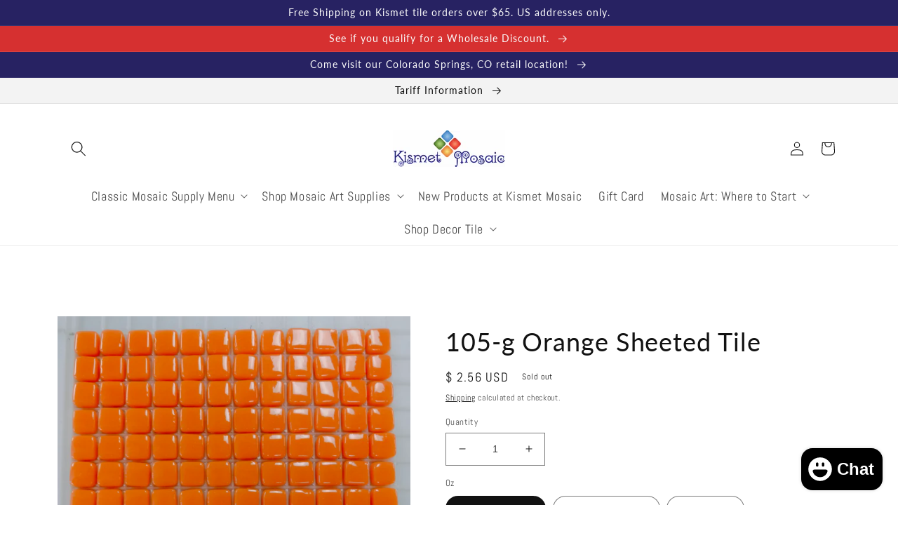

--- FILE ---
content_type: text/html; charset=utf-8
request_url: https://www.kismetmosaic.com/products/105-g-orange-sheeted
body_size: 63800
content:
<!doctype html>
<html class="no-js" lang="en">
  <head>
	<!-- Added by AVADA SEO Suite -->
	

	<!-- /Added by AVADA SEO Suite -->
    <meta charset="utf-8">
    <meta http-equiv="X-UA-Compatible" content="IE=edge">
    <meta name="viewport" content="width=device-width,initial-scale=1">
    <meta name="theme-color" content="">
    <link rel="canonical" href="https://www.kismetmosaic.com/products/105-g-orange-sheeted">
    <link rel="preconnect" href="https://cdn.shopify.com" crossorigin>
<link rel="stylesheet" type="text/css" href="https://cdn.jsdelivr.net/npm/slick-carousel@1.8.1/slick/slick.css"/><link rel="icon" type="image/png" href="//www.kismetmosaic.com/cdn/shop/files/Favicon.jpg?crop=center&height=32&v=1717960506&width=32"><link rel="preconnect" href="https://fonts.shopifycdn.com" crossorigin><title>
      8mm Salmon Gloss Mosaic Tiles
 &ndash; Kismet Mosaic</title>

    
      <meta name="description" content="  8mm Orange Gloss Tiles Our Orange Kismet tile radiates warmth and excitement, with its rich, fiery hue bringing a bold and lively feel to your mosaic art. The deep, glossy orange reminds you of a glowing sunset or the brightness of autumn leaves, adding a sense of adventure and creativity to any design. Its shiny sur">
    


    
    

<meta property="og:site_name" content="Kismet Mosaic">
<meta property="og:url" content="https://www.kismetmosaic.com/products/105-g-orange-sheeted">
<meta property="og:title" content="8mm Salmon Gloss Mosaic Tiles">
<meta property="og:type" content="product">
<meta property="og:description" content="  8mm Orange Gloss Tiles Our Orange Kismet tile radiates warmth and excitement, with its rich, fiery hue bringing a bold and lively feel to your mosaic art. The deep, glossy orange reminds you of a glowing sunset or the brightness of autumn leaves, adding a sense of adventure and creativity to any design. Its shiny sur"><meta property="og:image" content="http://www.kismetmosaic.com/cdn/shop/files/105g_f5612c53-de4c-4c75-8221-a88339084ed7.jpg?v=1699301175">
  <meta property="og:image:secure_url" content="https://www.kismetmosaic.com/cdn/shop/files/105g_f5612c53-de4c-4c75-8221-a88339084ed7.jpg?v=1699301175">
  <meta property="og:image:width" content="2048">
  <meta property="og:image:height" content="2048"><meta property="og:price:amount" content="2.56">
  <meta property="og:price:currency" content="USD"><meta name="twitter:card" content="summary_large_image">
<meta name="twitter:title" content="8mm Salmon Gloss Mosaic Tiles">
<meta name="twitter:description" content="  8mm Orange Gloss Tiles Our Orange Kismet tile radiates warmth and excitement, with its rich, fiery hue bringing a bold and lively feel to your mosaic art. The deep, glossy orange reminds you of a glowing sunset or the brightness of autumn leaves, adding a sense of adventure and creativity to any design. Its shiny sur">


    <script src="//www.kismetmosaic.com/cdn/shop/t/20/assets/global.js?v=135116476141006970691733978131" defer="defer"></script>
    <script>window.performance && window.performance.mark && window.performance.mark('shopify.content_for_header.start');</script><meta name="robots" content="noindex,nofollow">
<meta name="google-site-verification" content="c-emUAfzw_7xh351vuHCsofNKQEcCM_1op-XqDiHZLk">
<meta id="shopify-digital-wallet" name="shopify-digital-wallet" content="/10110376/digital_wallets/dialog">
<meta name="shopify-checkout-api-token" content="4e7396f016cfb0f8a02544602310ed5a">
<meta id="in-context-paypal-metadata" data-shop-id="10110376" data-venmo-supported="true" data-environment="production" data-locale="en_US" data-paypal-v4="true" data-currency="USD">
<link rel="alternate" type="application/json+oembed" href="https://www.kismetmosaic.com/products/105-g-orange-sheeted.oembed">
<script async="async" src="/checkouts/internal/preloads.js?locale=en-US"></script>
<link rel="preconnect" href="https://shop.app" crossorigin="anonymous">
<script async="async" src="https://shop.app/checkouts/internal/preloads.js?locale=en-US&shop_id=10110376" crossorigin="anonymous"></script>
<script id="apple-pay-shop-capabilities" type="application/json">{"shopId":10110376,"countryCode":"US","currencyCode":"USD","merchantCapabilities":["supports3DS"],"merchantId":"gid:\/\/shopify\/Shop\/10110376","merchantName":"Kismet Mosaic","requiredBillingContactFields":["postalAddress","email"],"requiredShippingContactFields":["postalAddress","email"],"shippingType":"shipping","supportedNetworks":["visa","masterCard","amex","discover","elo","jcb"],"total":{"type":"pending","label":"Kismet Mosaic","amount":"1.00"},"shopifyPaymentsEnabled":true,"supportsSubscriptions":true}</script>
<script id="shopify-features" type="application/json">{"accessToken":"4e7396f016cfb0f8a02544602310ed5a","betas":["rich-media-storefront-analytics"],"domain":"www.kismetmosaic.com","predictiveSearch":true,"shopId":10110376,"locale":"en"}</script>
<script>var Shopify = Shopify || {};
Shopify.shop = "kismet-mosaic.myshopify.com";
Shopify.locale = "en";
Shopify.currency = {"active":"USD","rate":"1.0"};
Shopify.country = "US";
Shopify.theme = {"name":"theme-export-merchant-mastery-2022-myshopify-c","id":146855755997,"schema_name":"Merchant Mastery","schema_version":"3.0","theme_store_id":null,"role":"main"};
Shopify.theme.handle = "null";
Shopify.theme.style = {"id":null,"handle":null};
Shopify.cdnHost = "www.kismetmosaic.com/cdn";
Shopify.routes = Shopify.routes || {};
Shopify.routes.root = "/";</script>
<script type="module">!function(o){(o.Shopify=o.Shopify||{}).modules=!0}(window);</script>
<script>!function(o){function n(){var o=[];function n(){o.push(Array.prototype.slice.apply(arguments))}return n.q=o,n}var t=o.Shopify=o.Shopify||{};t.loadFeatures=n(),t.autoloadFeatures=n()}(window);</script>
<script>
  window.ShopifyPay = window.ShopifyPay || {};
  window.ShopifyPay.apiHost = "shop.app\/pay";
  window.ShopifyPay.redirectState = null;
</script>
<script id="shop-js-analytics" type="application/json">{"pageType":"product"}</script>
<script defer="defer" async type="module" src="//www.kismetmosaic.com/cdn/shopifycloud/shop-js/modules/v2/client.init-shop-cart-sync_C5BV16lS.en.esm.js"></script>
<script defer="defer" async type="module" src="//www.kismetmosaic.com/cdn/shopifycloud/shop-js/modules/v2/chunk.common_CygWptCX.esm.js"></script>
<script type="module">
  await import("//www.kismetmosaic.com/cdn/shopifycloud/shop-js/modules/v2/client.init-shop-cart-sync_C5BV16lS.en.esm.js");
await import("//www.kismetmosaic.com/cdn/shopifycloud/shop-js/modules/v2/chunk.common_CygWptCX.esm.js");

  window.Shopify.SignInWithShop?.initShopCartSync?.({"fedCMEnabled":true,"windoidEnabled":true});

</script>
<script defer="defer" async type="module" src="//www.kismetmosaic.com/cdn/shopifycloud/shop-js/modules/v2/client.payment-terms_CZxnsJam.en.esm.js"></script>
<script defer="defer" async type="module" src="//www.kismetmosaic.com/cdn/shopifycloud/shop-js/modules/v2/chunk.common_CygWptCX.esm.js"></script>
<script defer="defer" async type="module" src="//www.kismetmosaic.com/cdn/shopifycloud/shop-js/modules/v2/chunk.modal_D71HUcav.esm.js"></script>
<script type="module">
  await import("//www.kismetmosaic.com/cdn/shopifycloud/shop-js/modules/v2/client.payment-terms_CZxnsJam.en.esm.js");
await import("//www.kismetmosaic.com/cdn/shopifycloud/shop-js/modules/v2/chunk.common_CygWptCX.esm.js");
await import("//www.kismetmosaic.com/cdn/shopifycloud/shop-js/modules/v2/chunk.modal_D71HUcav.esm.js");

  
</script>
<script>
  window.Shopify = window.Shopify || {};
  if (!window.Shopify.featureAssets) window.Shopify.featureAssets = {};
  window.Shopify.featureAssets['shop-js'] = {"shop-cart-sync":["modules/v2/client.shop-cart-sync_ZFArdW7E.en.esm.js","modules/v2/chunk.common_CygWptCX.esm.js"],"init-fed-cm":["modules/v2/client.init-fed-cm_CmiC4vf6.en.esm.js","modules/v2/chunk.common_CygWptCX.esm.js"],"shop-button":["modules/v2/client.shop-button_tlx5R9nI.en.esm.js","modules/v2/chunk.common_CygWptCX.esm.js"],"shop-cash-offers":["modules/v2/client.shop-cash-offers_DOA2yAJr.en.esm.js","modules/v2/chunk.common_CygWptCX.esm.js","modules/v2/chunk.modal_D71HUcav.esm.js"],"init-windoid":["modules/v2/client.init-windoid_sURxWdc1.en.esm.js","modules/v2/chunk.common_CygWptCX.esm.js"],"shop-toast-manager":["modules/v2/client.shop-toast-manager_ClPi3nE9.en.esm.js","modules/v2/chunk.common_CygWptCX.esm.js"],"init-shop-email-lookup-coordinator":["modules/v2/client.init-shop-email-lookup-coordinator_B8hsDcYM.en.esm.js","modules/v2/chunk.common_CygWptCX.esm.js"],"init-shop-cart-sync":["modules/v2/client.init-shop-cart-sync_C5BV16lS.en.esm.js","modules/v2/chunk.common_CygWptCX.esm.js"],"avatar":["modules/v2/client.avatar_BTnouDA3.en.esm.js"],"pay-button":["modules/v2/client.pay-button_FdsNuTd3.en.esm.js","modules/v2/chunk.common_CygWptCX.esm.js"],"init-customer-accounts":["modules/v2/client.init-customer-accounts_DxDtT_ad.en.esm.js","modules/v2/client.shop-login-button_C5VAVYt1.en.esm.js","modules/v2/chunk.common_CygWptCX.esm.js","modules/v2/chunk.modal_D71HUcav.esm.js"],"init-shop-for-new-customer-accounts":["modules/v2/client.init-shop-for-new-customer-accounts_ChsxoAhi.en.esm.js","modules/v2/client.shop-login-button_C5VAVYt1.en.esm.js","modules/v2/chunk.common_CygWptCX.esm.js","modules/v2/chunk.modal_D71HUcav.esm.js"],"shop-login-button":["modules/v2/client.shop-login-button_C5VAVYt1.en.esm.js","modules/v2/chunk.common_CygWptCX.esm.js","modules/v2/chunk.modal_D71HUcav.esm.js"],"init-customer-accounts-sign-up":["modules/v2/client.init-customer-accounts-sign-up_CPSyQ0Tj.en.esm.js","modules/v2/client.shop-login-button_C5VAVYt1.en.esm.js","modules/v2/chunk.common_CygWptCX.esm.js","modules/v2/chunk.modal_D71HUcav.esm.js"],"shop-follow-button":["modules/v2/client.shop-follow-button_Cva4Ekp9.en.esm.js","modules/v2/chunk.common_CygWptCX.esm.js","modules/v2/chunk.modal_D71HUcav.esm.js"],"checkout-modal":["modules/v2/client.checkout-modal_BPM8l0SH.en.esm.js","modules/v2/chunk.common_CygWptCX.esm.js","modules/v2/chunk.modal_D71HUcav.esm.js"],"lead-capture":["modules/v2/client.lead-capture_Bi8yE_yS.en.esm.js","modules/v2/chunk.common_CygWptCX.esm.js","modules/v2/chunk.modal_D71HUcav.esm.js"],"shop-login":["modules/v2/client.shop-login_D6lNrXab.en.esm.js","modules/v2/chunk.common_CygWptCX.esm.js","modules/v2/chunk.modal_D71HUcav.esm.js"],"payment-terms":["modules/v2/client.payment-terms_CZxnsJam.en.esm.js","modules/v2/chunk.common_CygWptCX.esm.js","modules/v2/chunk.modal_D71HUcav.esm.js"]};
</script>
<script>(function() {
  var isLoaded = false;
  function asyncLoad() {
    if (isLoaded) return;
    isLoaded = true;
    var urls = ["\/\/cdn.shopify.com\/proxy\/817977345fc12c736f15a34c15b28521dbe484ca53a86fec885e58008c2641ae\/app.appointo.me\/scripttag\/script_tag?shop=kismet-mosaic.myshopify.com\u0026sp-cache-control=cHVibGljLCBtYXgtYWdlPTkwMA","\/\/cdn.shopify.com\/proxy\/617ccf95b8de159725af99a4dd9868d7562e160f5ccce0af261999aff00cd9d9\/storage.googleapis.com\/adnabu-shopify\/online-store\/88d9b8a2a78a4fafbd1fe8d31710235316.min.js?shop=kismet-mosaic.myshopify.com\u0026sp-cache-control=cHVibGljLCBtYXgtYWdlPTkwMA","https:\/\/cdn-spurit.com\/all-apps\/thank-you-pao.js?shop=kismet-mosaic.myshopify.com","https:\/\/cdn-spurit.com\/all-apps\/checker.js?shop=kismet-mosaic.myshopify.com","https:\/\/cdn-spurit.com\/all-apps\/thank-you-pao-page.js?shop=kismet-mosaic.myshopify.com"];
    for (var i = 0; i < urls.length; i++) {
      var s = document.createElement('script');
      s.type = 'text/javascript';
      s.async = true;
      s.src = urls[i];
      var x = document.getElementsByTagName('script')[0];
      x.parentNode.insertBefore(s, x);
    }
  };
  if(window.attachEvent) {
    window.attachEvent('onload', asyncLoad);
  } else {
    window.addEventListener('load', asyncLoad, false);
  }
})();</script>
<script id="__st">var __st={"a":10110376,"offset":-25200,"reqid":"54647c50-c3e0-4e91-8085-b01b78528142-1768827171","pageurl":"www.kismetmosaic.com\/products\/105-g-orange-sheeted","u":"000a358601fd","p":"product","rtyp":"product","rid":8239654240477};</script>
<script>window.ShopifyPaypalV4VisibilityTracking = true;</script>
<script id="captcha-bootstrap">!function(){'use strict';const t='contact',e='account',n='new_comment',o=[[t,t],['blogs',n],['comments',n],[t,'customer']],c=[[e,'customer_login'],[e,'guest_login'],[e,'recover_customer_password'],[e,'create_customer']],r=t=>t.map((([t,e])=>`form[action*='/${t}']:not([data-nocaptcha='true']) input[name='form_type'][value='${e}']`)).join(','),a=t=>()=>t?[...document.querySelectorAll(t)].map((t=>t.form)):[];function s(){const t=[...o],e=r(t);return a(e)}const i='password',u='form_key',d=['recaptcha-v3-token','g-recaptcha-response','h-captcha-response',i],f=()=>{try{return window.sessionStorage}catch{return}},m='__shopify_v',_=t=>t.elements[u];function p(t,e,n=!1){try{const o=window.sessionStorage,c=JSON.parse(o.getItem(e)),{data:r}=function(t){const{data:e,action:n}=t;return t[m]||n?{data:e,action:n}:{data:t,action:n}}(c);for(const[e,n]of Object.entries(r))t.elements[e]&&(t.elements[e].value=n);n&&o.removeItem(e)}catch(o){console.error('form repopulation failed',{error:o})}}const l='form_type',E='cptcha';function T(t){t.dataset[E]=!0}const w=window,h=w.document,L='Shopify',v='ce_forms',y='captcha';let A=!1;((t,e)=>{const n=(g='f06e6c50-85a8-45c8-87d0-21a2b65856fe',I='https://cdn.shopify.com/shopifycloud/storefront-forms-hcaptcha/ce_storefront_forms_captcha_hcaptcha.v1.5.2.iife.js',D={infoText:'Protected by hCaptcha',privacyText:'Privacy',termsText:'Terms'},(t,e,n)=>{const o=w[L][v],c=o.bindForm;if(c)return c(t,g,e,D).then(n);var r;o.q.push([[t,g,e,D],n]),r=I,A||(h.body.append(Object.assign(h.createElement('script'),{id:'captcha-provider',async:!0,src:r})),A=!0)});var g,I,D;w[L]=w[L]||{},w[L][v]=w[L][v]||{},w[L][v].q=[],w[L][y]=w[L][y]||{},w[L][y].protect=function(t,e){n(t,void 0,e),T(t)},Object.freeze(w[L][y]),function(t,e,n,w,h,L){const[v,y,A,g]=function(t,e,n){const i=e?o:[],u=t?c:[],d=[...i,...u],f=r(d),m=r(i),_=r(d.filter((([t,e])=>n.includes(e))));return[a(f),a(m),a(_),s()]}(w,h,L),I=t=>{const e=t.target;return e instanceof HTMLFormElement?e:e&&e.form},D=t=>v().includes(t);t.addEventListener('submit',(t=>{const e=I(t);if(!e)return;const n=D(e)&&!e.dataset.hcaptchaBound&&!e.dataset.recaptchaBound,o=_(e),c=g().includes(e)&&(!o||!o.value);(n||c)&&t.preventDefault(),c&&!n&&(function(t){try{if(!f())return;!function(t){const e=f();if(!e)return;const n=_(t);if(!n)return;const o=n.value;o&&e.removeItem(o)}(t);const e=Array.from(Array(32),(()=>Math.random().toString(36)[2])).join('');!function(t,e){_(t)||t.append(Object.assign(document.createElement('input'),{type:'hidden',name:u})),t.elements[u].value=e}(t,e),function(t,e){const n=f();if(!n)return;const o=[...t.querySelectorAll(`input[type='${i}']`)].map((({name:t})=>t)),c=[...d,...o],r={};for(const[a,s]of new FormData(t).entries())c.includes(a)||(r[a]=s);n.setItem(e,JSON.stringify({[m]:1,action:t.action,data:r}))}(t,e)}catch(e){console.error('failed to persist form',e)}}(e),e.submit())}));const S=(t,e)=>{t&&!t.dataset[E]&&(n(t,e.some((e=>e===t))),T(t))};for(const o of['focusin','change'])t.addEventListener(o,(t=>{const e=I(t);D(e)&&S(e,y())}));const B=e.get('form_key'),M=e.get(l),P=B&&M;t.addEventListener('DOMContentLoaded',(()=>{const t=y();if(P)for(const e of t)e.elements[l].value===M&&p(e,B);[...new Set([...A(),...v().filter((t=>'true'===t.dataset.shopifyCaptcha))])].forEach((e=>S(e,t)))}))}(h,new URLSearchParams(w.location.search),n,t,e,['guest_login'])})(!0,!0)}();</script>
<script integrity="sha256-4kQ18oKyAcykRKYeNunJcIwy7WH5gtpwJnB7kiuLZ1E=" data-source-attribution="shopify.loadfeatures" defer="defer" src="//www.kismetmosaic.com/cdn/shopifycloud/storefront/assets/storefront/load_feature-a0a9edcb.js" crossorigin="anonymous"></script>
<script crossorigin="anonymous" defer="defer" src="//www.kismetmosaic.com/cdn/shopifycloud/storefront/assets/shopify_pay/storefront-65b4c6d7.js?v=20250812"></script>
<script data-source-attribution="shopify.dynamic_checkout.dynamic.init">var Shopify=Shopify||{};Shopify.PaymentButton=Shopify.PaymentButton||{isStorefrontPortableWallets:!0,init:function(){window.Shopify.PaymentButton.init=function(){};var t=document.createElement("script");t.src="https://www.kismetmosaic.com/cdn/shopifycloud/portable-wallets/latest/portable-wallets.en.js",t.type="module",document.head.appendChild(t)}};
</script>
<script data-source-attribution="shopify.dynamic_checkout.buyer_consent">
  function portableWalletsHideBuyerConsent(e){var t=document.getElementById("shopify-buyer-consent"),n=document.getElementById("shopify-subscription-policy-button");t&&n&&(t.classList.add("hidden"),t.setAttribute("aria-hidden","true"),n.removeEventListener("click",e))}function portableWalletsShowBuyerConsent(e){var t=document.getElementById("shopify-buyer-consent"),n=document.getElementById("shopify-subscription-policy-button");t&&n&&(t.classList.remove("hidden"),t.removeAttribute("aria-hidden"),n.addEventListener("click",e))}window.Shopify?.PaymentButton&&(window.Shopify.PaymentButton.hideBuyerConsent=portableWalletsHideBuyerConsent,window.Shopify.PaymentButton.showBuyerConsent=portableWalletsShowBuyerConsent);
</script>
<script>
  function portableWalletsCleanup(e){e&&e.src&&console.error("Failed to load portable wallets script "+e.src);var t=document.querySelectorAll("shopify-accelerated-checkout .shopify-payment-button__skeleton, shopify-accelerated-checkout-cart .wallet-cart-button__skeleton"),e=document.getElementById("shopify-buyer-consent");for(let e=0;e<t.length;e++)t[e].remove();e&&e.remove()}function portableWalletsNotLoadedAsModule(e){e instanceof ErrorEvent&&"string"==typeof e.message&&e.message.includes("import.meta")&&"string"==typeof e.filename&&e.filename.includes("portable-wallets")&&(window.removeEventListener("error",portableWalletsNotLoadedAsModule),window.Shopify.PaymentButton.failedToLoad=e,"loading"===document.readyState?document.addEventListener("DOMContentLoaded",window.Shopify.PaymentButton.init):window.Shopify.PaymentButton.init())}window.addEventListener("error",portableWalletsNotLoadedAsModule);
</script>

<script type="module" src="https://www.kismetmosaic.com/cdn/shopifycloud/portable-wallets/latest/portable-wallets.en.js" onError="portableWalletsCleanup(this)" crossorigin="anonymous"></script>
<script nomodule>
  document.addEventListener("DOMContentLoaded", portableWalletsCleanup);
</script>

<link id="shopify-accelerated-checkout-styles" rel="stylesheet" media="screen" href="https://www.kismetmosaic.com/cdn/shopifycloud/portable-wallets/latest/accelerated-checkout-backwards-compat.css" crossorigin="anonymous">
<style id="shopify-accelerated-checkout-cart">
        #shopify-buyer-consent {
  margin-top: 1em;
  display: inline-block;
  width: 100%;
}

#shopify-buyer-consent.hidden {
  display: none;
}

#shopify-subscription-policy-button {
  background: none;
  border: none;
  padding: 0;
  text-decoration: underline;
  font-size: inherit;
  cursor: pointer;
}

#shopify-subscription-policy-button::before {
  box-shadow: none;
}

      </style>
<script id="sections-script" data-sections="main-product,product-recommendations,header,footer" defer="defer" src="//www.kismetmosaic.com/cdn/shop/t/20/compiled_assets/scripts.js?v=2474"></script>
<script>window.performance && window.performance.mark && window.performance.mark('shopify.content_for_header.end');</script>


    <style data-shopify>
      @font-face {
  font-family: Abel;
  font-weight: 400;
  font-style: normal;
  font-display: swap;
  src: url("//www.kismetmosaic.com/cdn/fonts/abel/abel_n4.0254805ccf79872a96d53996a984f2b9039f9995.woff2") format("woff2"),
       url("//www.kismetmosaic.com/cdn/fonts/abel/abel_n4.635ebaebd760542724b79271de73bae7c2091173.woff") format("woff");
}

      
      
      
      @font-face {
  font-family: Lato;
  font-weight: 400;
  font-style: normal;
  font-display: swap;
  src: url("//www.kismetmosaic.com/cdn/fonts/lato/lato_n4.c3b93d431f0091c8be23185e15c9d1fee1e971c5.woff2") format("woff2"),
       url("//www.kismetmosaic.com/cdn/fonts/lato/lato_n4.d5c00c781efb195594fd2fd4ad04f7882949e327.woff") format("woff");
}


      :root {
        --font-body-family: Abel, sans-serif;
        --font-body-style: normal;
        --font-body-weight: 400;

        --font-heading-family: Lato, sans-serif;
        --font-heading-style: normal;
        --font-heading-weight: 400;

        --font-body-scale: 1.0;
        --font-heading-scale: 1.5;

        --color-base-text: 18, 18, 18;
        --color-shadow: 18, 18, 18;
        --color-base-background-1: 255, 255, 255;
        --color-base-background-2: 243, 243, 243;
        --color-base-solid-button-labels: 250, 250, 250;
        --color-base-outline-button-labels: 18, 18, 18;
        --color-base-accent-1: 214, 48, 48;
        --color-base-accent-2: 39, 34, 98;
        --payment-terms-background-color: #ffffff;

        --gradient-base-background-1: #ffffff;
        --gradient-base-background-2: #f3f3f3;
        --gradient-base-accent-1: linear-gradient(180deg, rgba(234, 123, 58, 1), rgba(221, 39, 57, 1) 100%);
        --gradient-base-accent-2: linear-gradient(180deg, rgba(222, 35, 36, 1), rgba(221, 39, 57, 1) 100%);

        --media-padding: px;
        --media-border-opacity: 0.05;
        --media-border-width: 0px;
        --media-radius: 0px;
        --media-shadow-opacity: 0.0;
        --media-shadow-horizontal-offset: 0px;
        --media-shadow-vertical-offset: 4px;
        --media-shadow-blur-radius: 5px;

        --page-width: 120rem;
        --page-width-margin: 0rem;

        --card-image-padding: 0.0rem;
        --card-corner-radius: 0.0rem;
        --card-text-alignment: left;
        --card-border-width: 0.1rem;
        --card-border-opacity: 0.05;
        --card-shadow-opacity: 0.0;
        --card-shadow-horizontal-offset: 0.0rem;
        --card-shadow-vertical-offset: 0.4rem;
        --card-shadow-blur-radius: 0.5rem;

        --badge-corner-radius: 4.0rem;

        --popup-border-width: 1px;
        --popup-border-opacity: 0.1;
        --popup-corner-radius: 0px;
        --popup-shadow-opacity: 0.0;
        --popup-shadow-horizontal-offset: 0px;
        --popup-shadow-vertical-offset: 4px;
        --popup-shadow-blur-radius: 5px;

        --drawer-border-width: 1px;
        --drawer-border-opacity: 0.1;
        --drawer-shadow-opacity: 0.0;
        --drawer-shadow-horizontal-offset: 0px;
        --drawer-shadow-vertical-offset: 4px;
        --drawer-shadow-blur-radius: 5px;

        --spacing-sections-desktop: 0px;
        --spacing-sections-mobile: 0px;

        --grid-desktop-vertical-spacing: 8px;
        --grid-desktop-horizontal-spacing: 8px;
        --grid-mobile-vertical-spacing: 4px;
        --grid-mobile-horizontal-spacing: 4px;

        --text-boxes-border-opacity: 0.0;
        --text-boxes-border-width: 1px;
        --text-boxes-radius: 0px;
        --text-boxes-shadow-opacity: 0.0;
        --text-boxes-shadow-horizontal-offset: 0px;
        --text-boxes-shadow-vertical-offset: 4px;
        --text-boxes-shadow-blur-radius: 5px;

        --buttons-radius: 0px;
        --buttons-radius-outset: 0px;
        --buttons-border-width: 1px;
        --buttons-border-opacity: 1.0;
        --buttons-shadow-opacity: 0.3;
        --buttons-shadow-horizontal-offset: 0px;
        --buttons-shadow-vertical-offset: 4px;
        --buttons-shadow-blur-radius: 5px;
        --buttons-border-offset: 0.3px;

        --inputs-radius: 0px;
        --inputs-border-width: 1px;
        --inputs-border-opacity: 0.55;
        --inputs-shadow-opacity: 0.0;
        --inputs-shadow-horizontal-offset: 0px;
        --inputs-margin-offset: 0px;
        --inputs-shadow-vertical-offset: 4px;
        --inputs-shadow-blur-radius: 5px;
        --inputs-radius-outset: 0px;

        --variant-pills-radius: 40px;
        --variant-pills-border-width: 1px;
        --variant-pills-border-opacity: 0.55;
        --variant-pills-shadow-opacity: 0.0;
        --variant-pills-shadow-horizontal-offset: 0px;
        --variant-pills-shadow-vertical-offset: 4px;
        --variant-pills-shadow-blur-radius: 5px;
      }

      *,
      *::before,
      *::after {
        box-sizing: inherit;
      }

      html {
        box-sizing: border-box;
        font-size: calc(var(--font-body-scale) * 62.5%);
        height: 100%;
      }

      body {
        display: grid;
        grid-template-rows: auto auto 1fr auto;
        grid-template-columns: 100%;
        min-height: 100%;
        margin: 0;
        font-size: 1.5rem;
        letter-spacing: 0.06rem;
        line-height: calc(1 + 0.8 / var(--font-body-scale));
        font-family: var(--font-body-family);
        font-style: var(--font-body-style);
        font-weight: var(--font-body-weight);
      }

      @media screen and (min-width: 750px) {
        body {
          font-size: 1.6rem;
        }
      }
    </style>

    <link href="//www.kismetmosaic.com/cdn/shop/t/20/assets/base.css?v=165046147493821265221733978131" rel="stylesheet" type="text/css" media="all" />
<link rel="preload" as="font" href="//www.kismetmosaic.com/cdn/fonts/abel/abel_n4.0254805ccf79872a96d53996a984f2b9039f9995.woff2" type="font/woff2" crossorigin><link rel="preload" as="font" href="//www.kismetmosaic.com/cdn/fonts/lato/lato_n4.c3b93d431f0091c8be23185e15c9d1fee1e971c5.woff2" type="font/woff2" crossorigin><link rel="stylesheet" href="//www.kismetmosaic.com/cdn/shop/t/20/assets/component-predictive-search.css?v=165644661289088488651733978131" media="print" onload="this.media='all'"><script>document.documentElement.className = document.documentElement.className.replace('no-js', 'js');
    if (Shopify.designMode) {
      document.documentElement.classList.add('shopify-design-mode');
    }
    </script>
  
  











<meta name="facebook-domain-verification" content="5zwd8spjqzdvcbywgxjiwd0mrj5k9j" />

<!-- BEGIN app block: shopify://apps/judge-me-reviews/blocks/judgeme_core/61ccd3b1-a9f2-4160-9fe9-4fec8413e5d8 --><!-- Start of Judge.me Core -->






<link rel="dns-prefetch" href="https://cdnwidget.judge.me">
<link rel="dns-prefetch" href="https://cdn.judge.me">
<link rel="dns-prefetch" href="https://cdn1.judge.me">
<link rel="dns-prefetch" href="https://api.judge.me">

<script data-cfasync='false' class='jdgm-settings-script'>window.jdgmSettings={"pagination":5,"disable_web_reviews":false,"badge_no_review_text":"No reviews","badge_n_reviews_text":"{{ n }} review/reviews","hide_badge_preview_if_no_reviews":true,"badge_hide_text":false,"enforce_center_preview_badge":false,"widget_title":"Customer Reviews","widget_open_form_text":"Write a review","widget_close_form_text":"Cancel review","widget_refresh_page_text":"Refresh page","widget_summary_text":"Based on {{ number_of_reviews }} review/reviews","widget_no_review_text":"Be the first to write a review","widget_name_field_text":"Display name","widget_verified_name_field_text":"Verified Name (public)","widget_name_placeholder_text":"Display name","widget_required_field_error_text":"This field is required.","widget_email_field_text":"Email address","widget_verified_email_field_text":"Verified Email (private, can not be edited)","widget_email_placeholder_text":"Your email address","widget_email_field_error_text":"Please enter a valid email address.","widget_rating_field_text":"Rating","widget_review_title_field_text":"Review Title","widget_review_title_placeholder_text":"Give your review a title","widget_review_body_field_text":"Review content","widget_review_body_placeholder_text":"Start writing here...","widget_pictures_field_text":"Picture/Video (optional)","widget_submit_review_text":"Submit Review","widget_submit_verified_review_text":"Submit Verified Review","widget_submit_success_msg_with_auto_publish":"Thank you! Please refresh the page in a few moments to see your review. You can remove or edit your review by logging into \u003ca href='https://judge.me/login' target='_blank' rel='nofollow noopener'\u003eJudge.me\u003c/a\u003e","widget_submit_success_msg_no_auto_publish":"Thank you! Your review will be published as soon as it is approved by the shop admin. You can remove or edit your review by logging into \u003ca href='https://judge.me/login' target='_blank' rel='nofollow noopener'\u003eJudge.me\u003c/a\u003e","widget_show_default_reviews_out_of_total_text":"Showing {{ n_reviews_shown }} out of {{ n_reviews }} reviews.","widget_show_all_link_text":"Show all","widget_show_less_link_text":"Show less","widget_author_said_text":"{{ reviewer_name }} said:","widget_days_text":"{{ n }} days ago","widget_weeks_text":"{{ n }} week/weeks ago","widget_months_text":"{{ n }} month/months ago","widget_years_text":"{{ n }} year/years ago","widget_yesterday_text":"Yesterday","widget_today_text":"Today","widget_replied_text":"\u003e\u003e {{ shop_name }} replied:","widget_read_more_text":"Read more","widget_reviewer_name_as_initial":"","widget_rating_filter_color":"#fbcd0a","widget_rating_filter_see_all_text":"See all reviews","widget_sorting_most_recent_text":"Most Recent","widget_sorting_highest_rating_text":"Highest Rating","widget_sorting_lowest_rating_text":"Lowest Rating","widget_sorting_with_pictures_text":"Only Pictures","widget_sorting_most_helpful_text":"Most Helpful","widget_open_question_form_text":"Ask a question","widget_reviews_subtab_text":"Reviews","widget_questions_subtab_text":"Questions","widget_question_label_text":"Question","widget_answer_label_text":"Answer","widget_question_placeholder_text":"Write your question here","widget_submit_question_text":"Submit Question","widget_question_submit_success_text":"Thank you for your question! We will notify you once it gets answered.","verified_badge_text":"Verified","verified_badge_bg_color":"","verified_badge_text_color":"","verified_badge_placement":"left-of-reviewer-name","widget_review_max_height":"","widget_hide_border":false,"widget_social_share":false,"widget_thumb":false,"widget_review_location_show":false,"widget_location_format":"","all_reviews_include_out_of_store_products":true,"all_reviews_out_of_store_text":"(out of store)","all_reviews_pagination":100,"all_reviews_product_name_prefix_text":"about","enable_review_pictures":true,"enable_question_anwser":false,"widget_theme":"default","review_date_format":"mm/dd/yy","default_sort_method":"most-recent","widget_product_reviews_subtab_text":"Product Reviews","widget_shop_reviews_subtab_text":"Shop Reviews","widget_other_products_reviews_text":"Reviews for other products","widget_store_reviews_subtab_text":"Store reviews","widget_no_store_reviews_text":"This store hasn't received any reviews yet","widget_web_restriction_product_reviews_text":"This product hasn't received any reviews yet","widget_no_items_text":"No items found","widget_show_more_text":"Show more","widget_write_a_store_review_text":"Write a Store Review","widget_other_languages_heading":"Reviews in Other Languages","widget_translate_review_text":"Translate review to {{ language }}","widget_translating_review_text":"Translating...","widget_show_original_translation_text":"Show original ({{ language }})","widget_translate_review_failed_text":"Review couldn't be translated.","widget_translate_review_retry_text":"Retry","widget_translate_review_try_again_later_text":"Try again later","show_product_url_for_grouped_product":false,"widget_sorting_pictures_first_text":"Pictures First","show_pictures_on_all_rev_page_mobile":false,"show_pictures_on_all_rev_page_desktop":false,"floating_tab_hide_mobile_install_preference":false,"floating_tab_button_name":"★ Reviews","floating_tab_title":"Let customers speak for us","floating_tab_button_color":"","floating_tab_button_background_color":"","floating_tab_url":"","floating_tab_url_enabled":false,"floating_tab_tab_style":"text","all_reviews_text_badge_text":"Customers rate us {{ shop.metafields.judgeme.all_reviews_rating | round: 1 }}/5 based on {{ shop.metafields.judgeme.all_reviews_count }} reviews.","all_reviews_text_badge_text_branded_style":"{{ shop.metafields.judgeme.all_reviews_rating | round: 1 }} out of 5 stars based on {{ shop.metafields.judgeme.all_reviews_count }} reviews","is_all_reviews_text_badge_a_link":false,"show_stars_for_all_reviews_text_badge":false,"all_reviews_text_badge_url":"","all_reviews_text_style":"branded","all_reviews_text_color_style":"judgeme_brand_color","all_reviews_text_color":"#108474","all_reviews_text_show_jm_brand":true,"featured_carousel_show_header":true,"featured_carousel_title":"Let our customers speak for us","testimonials_carousel_title":"Customers are saying","videos_carousel_title":"Real customer stories","cards_carousel_title":"Customers are saying","featured_carousel_count_text":"from {{ n }} reviews","featured_carousel_add_link_to_all_reviews_page":true,"featured_carousel_url":"","featured_carousel_show_images":true,"featured_carousel_autoslide_interval":5,"featured_carousel_arrows_on_the_sides":false,"featured_carousel_height":250,"featured_carousel_width":80,"featured_carousel_image_size":0,"featured_carousel_image_height":250,"featured_carousel_arrow_color":"#272262","verified_count_badge_style":"branded","verified_count_badge_orientation":"horizontal","verified_count_badge_color_style":"judgeme_brand_color","verified_count_badge_color":"#108474","is_verified_count_badge_a_link":false,"verified_count_badge_url":"","verified_count_badge_show_jm_brand":true,"widget_rating_preset_default":5,"widget_first_sub_tab":"product-reviews","widget_show_histogram":true,"widget_histogram_use_custom_color":false,"widget_pagination_use_custom_color":false,"widget_star_use_custom_color":false,"widget_verified_badge_use_custom_color":false,"widget_write_review_use_custom_color":false,"picture_reminder_submit_button":"Upload Pictures","enable_review_videos":false,"mute_video_by_default":false,"widget_sorting_videos_first_text":"Videos First","widget_review_pending_text":"Pending","featured_carousel_items_for_large_screen":3,"social_share_options_order":"Facebook,Twitter","remove_microdata_snippet":true,"disable_json_ld":false,"enable_json_ld_products":false,"preview_badge_show_question_text":false,"preview_badge_no_question_text":"No questions","preview_badge_n_question_text":"{{ number_of_questions }} question/questions","qa_badge_show_icon":false,"qa_badge_position":"same-row","remove_judgeme_branding":false,"widget_add_search_bar":false,"widget_search_bar_placeholder":"Search","widget_sorting_verified_only_text":"Verified only","featured_carousel_theme":"card","featured_carousel_show_rating":true,"featured_carousel_show_title":true,"featured_carousel_show_body":true,"featured_carousel_show_date":true,"featured_carousel_show_reviewer":true,"featured_carousel_show_product":true,"featured_carousel_header_background_color":"#108474","featured_carousel_header_text_color":"#ffffff","featured_carousel_name_product_separator":"reviewed","featured_carousel_full_star_background":"#EA7B3A","featured_carousel_empty_star_background":"#dadada","featured_carousel_vertical_theme_background":"#f9fafb","featured_carousel_verified_badge_enable":true,"featured_carousel_verified_badge_color":"#517B2B","featured_carousel_border_style":"round","featured_carousel_review_line_length_limit":3,"featured_carousel_more_reviews_button_text":"Read more reviews","featured_carousel_view_product_button_text":"View product","all_reviews_page_load_reviews_on":"scroll","all_reviews_page_load_more_text":"Load More Reviews","disable_fb_tab_reviews":false,"enable_ajax_cdn_cache":false,"widget_advanced_speed_features":5,"widget_public_name_text":"displayed publicly like","default_reviewer_name":"John Smith","default_reviewer_name_has_non_latin":true,"widget_reviewer_anonymous":"Anonymous","medals_widget_title":"Judge.me Review Medals","medals_widget_background_color":"#f9fafb","medals_widget_position":"footer_all_pages","medals_widget_border_color":"#f9fafb","medals_widget_verified_text_position":"left","medals_widget_use_monochromatic_version":false,"medals_widget_elements_color":"#108474","show_reviewer_avatar":true,"widget_invalid_yt_video_url_error_text":"Not a YouTube video URL","widget_max_length_field_error_text":"Please enter no more than {0} characters.","widget_show_country_flag":false,"widget_show_collected_via_shop_app":true,"widget_verified_by_shop_badge_style":"light","widget_verified_by_shop_text":"Verified by Shop","widget_show_photo_gallery":false,"widget_load_with_code_splitting":true,"widget_ugc_install_preference":false,"widget_ugc_title":"Made by us, Shared by you","widget_ugc_subtitle":"Tag us to see your picture featured in our page","widget_ugc_arrows_color":"#ffffff","widget_ugc_primary_button_text":"Buy Now","widget_ugc_primary_button_background_color":"#108474","widget_ugc_primary_button_text_color":"#ffffff","widget_ugc_primary_button_border_width":"0","widget_ugc_primary_button_border_style":"none","widget_ugc_primary_button_border_color":"#108474","widget_ugc_primary_button_border_radius":"25","widget_ugc_secondary_button_text":"Load More","widget_ugc_secondary_button_background_color":"#ffffff","widget_ugc_secondary_button_text_color":"#108474","widget_ugc_secondary_button_border_width":"2","widget_ugc_secondary_button_border_style":"solid","widget_ugc_secondary_button_border_color":"#108474","widget_ugc_secondary_button_border_radius":"25","widget_ugc_reviews_button_text":"View Reviews","widget_ugc_reviews_button_background_color":"#ffffff","widget_ugc_reviews_button_text_color":"#108474","widget_ugc_reviews_button_border_width":"2","widget_ugc_reviews_button_border_style":"solid","widget_ugc_reviews_button_border_color":"#108474","widget_ugc_reviews_button_border_radius":"25","widget_ugc_reviews_button_link_to":"judgeme-reviews-page","widget_ugc_show_post_date":true,"widget_ugc_max_width":"800","widget_rating_metafield_value_type":true,"widget_primary_color":"#F09F4E","widget_enable_secondary_color":false,"widget_secondary_color":"#edf5f5","widget_summary_average_rating_text":"{{ average_rating }} out of 5","widget_media_grid_title":"Customer photos \u0026 videos","widget_media_grid_see_more_text":"See more","widget_round_style":false,"widget_show_product_medals":true,"widget_verified_by_judgeme_text":"Verified by Judge.me","widget_show_store_medals":true,"widget_verified_by_judgeme_text_in_store_medals":"Verified by Judge.me","widget_media_field_exceed_quantity_message":"Sorry, we can only accept {{ max_media }} for one review.","widget_media_field_exceed_limit_message":"{{ file_name }} is too large, please select a {{ media_type }} less than {{ size_limit }}MB.","widget_review_submitted_text":"Review Submitted!","widget_question_submitted_text":"Question Submitted!","widget_close_form_text_question":"Cancel","widget_write_your_answer_here_text":"Write your answer here","widget_enabled_branded_link":true,"widget_show_collected_by_judgeme":true,"widget_reviewer_name_color":"","widget_write_review_text_color":"","widget_write_review_bg_color":"","widget_collected_by_judgeme_text":"collected by Judge.me","widget_pagination_type":"standard","widget_load_more_text":"Load More","widget_load_more_color":"#108474","widget_full_review_text":"Full Review","widget_read_more_reviews_text":"Read More Reviews","widget_read_questions_text":"Read Questions","widget_questions_and_answers_text":"Questions \u0026 Answers","widget_verified_by_text":"Verified by","widget_verified_text":"Verified","widget_number_of_reviews_text":"{{ number_of_reviews }} reviews","widget_back_button_text":"Back","widget_next_button_text":"Next","widget_custom_forms_filter_button":"Filters","custom_forms_style":"horizontal","widget_show_review_information":false,"how_reviews_are_collected":"How reviews are collected?","widget_show_review_keywords":false,"widget_gdpr_statement":"How we use your data: We'll only contact you about the review you left, and only if necessary. By submitting your review, you agree to Judge.me's \u003ca href='https://judge.me/terms' target='_blank' rel='nofollow noopener'\u003eterms\u003c/a\u003e, \u003ca href='https://judge.me/privacy' target='_blank' rel='nofollow noopener'\u003eprivacy\u003c/a\u003e and \u003ca href='https://judge.me/content-policy' target='_blank' rel='nofollow noopener'\u003econtent\u003c/a\u003e policies.","widget_multilingual_sorting_enabled":false,"widget_translate_review_content_enabled":false,"widget_translate_review_content_method":"manual","popup_widget_review_selection":"automatically_with_pictures","popup_widget_round_border_style":true,"popup_widget_show_title":true,"popup_widget_show_body":true,"popup_widget_show_reviewer":false,"popup_widget_show_product":true,"popup_widget_show_pictures":true,"popup_widget_use_review_picture":true,"popup_widget_show_on_home_page":true,"popup_widget_show_on_product_page":true,"popup_widget_show_on_collection_page":true,"popup_widget_show_on_cart_page":true,"popup_widget_position":"bottom_left","popup_widget_first_review_delay":5,"popup_widget_duration":5,"popup_widget_interval":5,"popup_widget_review_count":5,"popup_widget_hide_on_mobile":true,"review_snippet_widget_round_border_style":true,"review_snippet_widget_card_color":"#FFFFFF","review_snippet_widget_slider_arrows_background_color":"#FFFFFF","review_snippet_widget_slider_arrows_color":"#000000","review_snippet_widget_star_color":"#108474","show_product_variant":false,"all_reviews_product_variant_label_text":"Variant: ","widget_show_verified_branding":true,"widget_ai_summary_title":"Customers say","widget_ai_summary_disclaimer":"AI-powered review summary based on recent customer reviews","widget_show_ai_summary":false,"widget_show_ai_summary_bg":false,"widget_show_review_title_input":true,"redirect_reviewers_invited_via_email":"external_form","request_store_review_after_product_review":false,"request_review_other_products_in_order":false,"review_form_color_scheme":"default","review_form_corner_style":"square","review_form_star_color":{},"review_form_text_color":"#333333","review_form_background_color":"#ffffff","review_form_field_background_color":"#fafafa","review_form_button_color":{},"review_form_button_text_color":"#ffffff","review_form_modal_overlay_color":"#000000","review_content_screen_title_text":"How would you rate this product?","review_content_introduction_text":"We would love it if you would share a bit about your experience.","store_review_form_title_text":"How would you rate this store?","store_review_form_introduction_text":"We would love it if you would share a bit about your experience.","show_review_guidance_text":true,"one_star_review_guidance_text":"Poor","five_star_review_guidance_text":"Great","customer_information_screen_title_text":"About you","customer_information_introduction_text":"Please tell us more about you.","custom_questions_screen_title_text":"Your experience in more detail","custom_questions_introduction_text":"Here are a few questions to help us understand more about your experience.","review_submitted_screen_title_text":"Thanks for your review!","review_submitted_screen_thank_you_text":"We are processing it and it will appear on the store soon.","review_submitted_screen_email_verification_text":"Please confirm your email by clicking the link we just sent you. This helps us keep reviews authentic.","review_submitted_request_store_review_text":"Would you like to share your experience of shopping with us?","review_submitted_review_other_products_text":"Would you like to review these products?","store_review_screen_title_text":"Would you like to share your experience of shopping with us?","store_review_introduction_text":"We value your feedback and use it to improve. Please share any thoughts or suggestions you have.","reviewer_media_screen_title_picture_text":"Share a picture","reviewer_media_introduction_picture_text":"Upload a photo to support your review.","reviewer_media_screen_title_video_text":"Share a video","reviewer_media_introduction_video_text":"Upload a video to support your review.","reviewer_media_screen_title_picture_or_video_text":"Share a picture or video","reviewer_media_introduction_picture_or_video_text":"Upload a photo or video to support your review.","reviewer_media_youtube_url_text":"Paste your Youtube URL here","advanced_settings_next_step_button_text":"Next","advanced_settings_close_review_button_text":"Close","modal_write_review_flow":false,"write_review_flow_required_text":"Required","write_review_flow_privacy_message_text":"We respect your privacy.","write_review_flow_anonymous_text":"Post review as anonymous","write_review_flow_visibility_text":"This won't be visible to other customers.","write_review_flow_multiple_selection_help_text":"Select as many as you like","write_review_flow_single_selection_help_text":"Select one option","write_review_flow_required_field_error_text":"This field is required","write_review_flow_invalid_email_error_text":"Please enter a valid email address","write_review_flow_max_length_error_text":"Max. {{ max_length }} characters.","write_review_flow_media_upload_text":"\u003cb\u003eClick to upload\u003c/b\u003e or drag and drop","write_review_flow_gdpr_statement":"We'll only contact you about your review if necessary. By submitting your review, you agree to our \u003ca href='https://judge.me/terms' target='_blank' rel='nofollow noopener'\u003eterms and conditions\u003c/a\u003e and \u003ca href='https://judge.me/privacy' target='_blank' rel='nofollow noopener'\u003eprivacy policy\u003c/a\u003e.","rating_only_reviews_enabled":false,"show_negative_reviews_help_screen":false,"new_review_flow_help_screen_rating_threshold":3,"negative_review_resolution_screen_title_text":"Tell us more","negative_review_resolution_text":"Your experience matters to us. If there were issues with your purchase, we're here to help. Feel free to reach out to us, we'd love the opportunity to make things right.","negative_review_resolution_button_text":"Contact us","negative_review_resolution_proceed_with_review_text":"Leave a review","negative_review_resolution_subject":"Issue with purchase from {{ shop_name }}.{{ order_name }}","preview_badge_collection_page_install_status":false,"widget_review_custom_css":"","preview_badge_custom_css":"","preview_badge_stars_count":"5-stars","featured_carousel_custom_css":"","floating_tab_custom_css":"","all_reviews_widget_custom_css":"","medals_widget_custom_css":"","verified_badge_custom_css":"","all_reviews_text_custom_css":"","transparency_badges_collected_via_store_invite":false,"transparency_badges_from_another_provider":false,"transparency_badges_collected_from_store_visitor":false,"transparency_badges_collected_by_verified_review_provider":false,"transparency_badges_earned_reward":false,"transparency_badges_collected_via_store_invite_text":"Review collected via store invitation","transparency_badges_from_another_provider_text":"Review collected from another provider","transparency_badges_collected_from_store_visitor_text":"Review collected from a store visitor","transparency_badges_written_in_google_text":"Review written in Google","transparency_badges_written_in_etsy_text":"Review written in Etsy","transparency_badges_written_in_shop_app_text":"Review written in Shop App","transparency_badges_earned_reward_text":"Review earned a reward for future purchase","product_review_widget_per_page":10,"widget_store_review_label_text":"Review about the store","checkout_comment_extension_title_on_product_page":"Customer Comments","checkout_comment_extension_num_latest_comment_show":5,"checkout_comment_extension_format":"name_and_timestamp","checkout_comment_customer_name":"last_initial","checkout_comment_comment_notification":true,"preview_badge_collection_page_install_preference":false,"preview_badge_home_page_install_preference":false,"preview_badge_product_page_install_preference":false,"review_widget_install_preference":"","review_carousel_install_preference":false,"floating_reviews_tab_install_preference":"none","verified_reviews_count_badge_install_preference":false,"all_reviews_text_install_preference":false,"review_widget_best_location":false,"judgeme_medals_install_preference":false,"review_widget_revamp_enabled":false,"review_widget_qna_enabled":false,"review_widget_header_theme":"minimal","review_widget_widget_title_enabled":true,"review_widget_header_text_size":"medium","review_widget_header_text_weight":"regular","review_widget_average_rating_style":"compact","review_widget_bar_chart_enabled":true,"review_widget_bar_chart_type":"numbers","review_widget_bar_chart_style":"standard","review_widget_expanded_media_gallery_enabled":false,"review_widget_reviews_section_theme":"standard","review_widget_image_style":"thumbnails","review_widget_review_image_ratio":"square","review_widget_stars_size":"medium","review_widget_verified_badge":"standard_text","review_widget_review_title_text_size":"medium","review_widget_review_text_size":"medium","review_widget_review_text_length":"medium","review_widget_number_of_columns_desktop":3,"review_widget_carousel_transition_speed":5,"review_widget_custom_questions_answers_display":"always","review_widget_button_text_color":"#FFFFFF","review_widget_text_color":"#000000","review_widget_lighter_text_color":"#7B7B7B","review_widget_corner_styling":"soft","review_widget_review_word_singular":"review","review_widget_review_word_plural":"reviews","review_widget_voting_label":"Helpful?","review_widget_shop_reply_label":"Reply from {{ shop_name }}:","review_widget_filters_title":"Filters","qna_widget_question_word_singular":"Question","qna_widget_question_word_plural":"Questions","qna_widget_answer_reply_label":"Answer from {{ answerer_name }}:","qna_content_screen_title_text":"Ask a question about this product","qna_widget_question_required_field_error_text":"Please enter your question.","qna_widget_flow_gdpr_statement":"We'll only contact you about your question if necessary. By submitting your question, you agree to our \u003ca href='https://judge.me/terms' target='_blank' rel='nofollow noopener'\u003eterms and conditions\u003c/a\u003e and \u003ca href='https://judge.me/privacy' target='_blank' rel='nofollow noopener'\u003eprivacy policy\u003c/a\u003e.","qna_widget_question_submitted_text":"Thanks for your question!","qna_widget_close_form_text_question":"Close","qna_widget_question_submit_success_text":"We’ll notify you by email when your question is answered.","all_reviews_widget_v2025_enabled":false,"all_reviews_widget_v2025_header_theme":"default","all_reviews_widget_v2025_widget_title_enabled":true,"all_reviews_widget_v2025_header_text_size":"medium","all_reviews_widget_v2025_header_text_weight":"regular","all_reviews_widget_v2025_average_rating_style":"compact","all_reviews_widget_v2025_bar_chart_enabled":true,"all_reviews_widget_v2025_bar_chart_type":"numbers","all_reviews_widget_v2025_bar_chart_style":"standard","all_reviews_widget_v2025_expanded_media_gallery_enabled":false,"all_reviews_widget_v2025_show_store_medals":true,"all_reviews_widget_v2025_show_photo_gallery":true,"all_reviews_widget_v2025_show_review_keywords":false,"all_reviews_widget_v2025_show_ai_summary":false,"all_reviews_widget_v2025_show_ai_summary_bg":false,"all_reviews_widget_v2025_add_search_bar":false,"all_reviews_widget_v2025_default_sort_method":"most-recent","all_reviews_widget_v2025_reviews_per_page":10,"all_reviews_widget_v2025_reviews_section_theme":"default","all_reviews_widget_v2025_image_style":"thumbnails","all_reviews_widget_v2025_review_image_ratio":"square","all_reviews_widget_v2025_stars_size":"medium","all_reviews_widget_v2025_verified_badge":"bold_badge","all_reviews_widget_v2025_review_title_text_size":"medium","all_reviews_widget_v2025_review_text_size":"medium","all_reviews_widget_v2025_review_text_length":"medium","all_reviews_widget_v2025_number_of_columns_desktop":3,"all_reviews_widget_v2025_carousel_transition_speed":5,"all_reviews_widget_v2025_custom_questions_answers_display":"always","all_reviews_widget_v2025_show_product_variant":false,"all_reviews_widget_v2025_show_reviewer_avatar":true,"all_reviews_widget_v2025_reviewer_name_as_initial":"","all_reviews_widget_v2025_review_location_show":false,"all_reviews_widget_v2025_location_format":"","all_reviews_widget_v2025_show_country_flag":false,"all_reviews_widget_v2025_verified_by_shop_badge_style":"light","all_reviews_widget_v2025_social_share":false,"all_reviews_widget_v2025_social_share_options_order":"Facebook,Twitter,LinkedIn,Pinterest","all_reviews_widget_v2025_pagination_type":"standard","all_reviews_widget_v2025_button_text_color":"#FFFFFF","all_reviews_widget_v2025_text_color":"#000000","all_reviews_widget_v2025_lighter_text_color":"#7B7B7B","all_reviews_widget_v2025_corner_styling":"soft","all_reviews_widget_v2025_title":"Customer reviews","all_reviews_widget_v2025_ai_summary_title":"Customers say about this store","all_reviews_widget_v2025_no_review_text":"Be the first to write a review","platform":"shopify","branding_url":"https://app.judge.me/reviews","branding_text":"Powered by Judge.me","locale":"en","reply_name":"Kismet Mosaic","widget_version":"3.0","footer":true,"autopublish":true,"review_dates":true,"enable_custom_form":false,"shop_locale":"en","enable_multi_locales_translations":true,"show_review_title_input":true,"review_verification_email_status":"always","can_be_branded":true,"reply_name_text":"Kismet Mosaic"};</script> <style class='jdgm-settings-style'>.jdgm-xx{left:0}:root{--jdgm-primary-color: #F09F4E;--jdgm-secondary-color: rgba(240,159,78,0.1);--jdgm-star-color: #F09F4E;--jdgm-write-review-text-color: white;--jdgm-write-review-bg-color: #F09F4E;--jdgm-paginate-color: #F09F4E;--jdgm-border-radius: 0;--jdgm-reviewer-name-color: #F09F4E}.jdgm-histogram__bar-content{background-color:#F09F4E}.jdgm-rev[data-verified-buyer=true] .jdgm-rev__icon.jdgm-rev__icon:after,.jdgm-rev__buyer-badge.jdgm-rev__buyer-badge{color:white;background-color:#F09F4E}.jdgm-review-widget--small .jdgm-gallery.jdgm-gallery .jdgm-gallery__thumbnail-link:nth-child(8) .jdgm-gallery__thumbnail-wrapper.jdgm-gallery__thumbnail-wrapper:before{content:"See more"}@media only screen and (min-width: 768px){.jdgm-gallery.jdgm-gallery .jdgm-gallery__thumbnail-link:nth-child(8) .jdgm-gallery__thumbnail-wrapper.jdgm-gallery__thumbnail-wrapper:before{content:"See more"}}.jdgm-prev-badge[data-average-rating='0.00']{display:none !important}.jdgm-author-all-initials{display:none !important}.jdgm-author-last-initial{display:none !important}.jdgm-rev-widg__title{visibility:hidden}.jdgm-rev-widg__summary-text{visibility:hidden}.jdgm-prev-badge__text{visibility:hidden}.jdgm-rev__prod-link-prefix:before{content:'about'}.jdgm-rev__variant-label:before{content:'Variant: '}.jdgm-rev__out-of-store-text:before{content:'(out of store)'}@media only screen and (min-width: 768px){.jdgm-rev__pics .jdgm-rev_all-rev-page-picture-separator,.jdgm-rev__pics .jdgm-rev__product-picture{display:none}}@media only screen and (max-width: 768px){.jdgm-rev__pics .jdgm-rev_all-rev-page-picture-separator,.jdgm-rev__pics .jdgm-rev__product-picture{display:none}}.jdgm-preview-badge[data-template="product"]{display:none !important}.jdgm-preview-badge[data-template="collection"]{display:none !important}.jdgm-preview-badge[data-template="index"]{display:none !important}.jdgm-review-widget[data-from-snippet="true"]{display:none !important}.jdgm-verified-count-badget[data-from-snippet="true"]{display:none !important}.jdgm-carousel-wrapper[data-from-snippet="true"]{display:none !important}.jdgm-all-reviews-text[data-from-snippet="true"]{display:none !important}.jdgm-medals-section[data-from-snippet="true"]{display:none !important}.jdgm-ugc-media-wrapper[data-from-snippet="true"]{display:none !important}.jdgm-rev__transparency-badge[data-badge-type="review_collected_via_store_invitation"]{display:none !important}.jdgm-rev__transparency-badge[data-badge-type="review_collected_from_another_provider"]{display:none !important}.jdgm-rev__transparency-badge[data-badge-type="review_collected_from_store_visitor"]{display:none !important}.jdgm-rev__transparency-badge[data-badge-type="review_written_in_etsy"]{display:none !important}.jdgm-rev__transparency-badge[data-badge-type="review_written_in_google_business"]{display:none !important}.jdgm-rev__transparency-badge[data-badge-type="review_written_in_shop_app"]{display:none !important}.jdgm-rev__transparency-badge[data-badge-type="review_earned_for_future_purchase"]{display:none !important}.jdgm-review-snippet-widget .jdgm-rev-snippet-widget__cards-container .jdgm-rev-snippet-card{border-radius:8px;background:#fff}.jdgm-review-snippet-widget .jdgm-rev-snippet-widget__cards-container .jdgm-rev-snippet-card__rev-rating .jdgm-star{color:#108474}.jdgm-review-snippet-widget .jdgm-rev-snippet-widget__prev-btn,.jdgm-review-snippet-widget .jdgm-rev-snippet-widget__next-btn{border-radius:50%;background:#fff}.jdgm-review-snippet-widget .jdgm-rev-snippet-widget__prev-btn>svg,.jdgm-review-snippet-widget .jdgm-rev-snippet-widget__next-btn>svg{fill:#000}.jdgm-full-rev-modal.rev-snippet-widget .jm-mfp-container .jm-mfp-content,.jdgm-full-rev-modal.rev-snippet-widget .jm-mfp-container .jdgm-full-rev__icon,.jdgm-full-rev-modal.rev-snippet-widget .jm-mfp-container .jdgm-full-rev__pic-img,.jdgm-full-rev-modal.rev-snippet-widget .jm-mfp-container .jdgm-full-rev__reply{border-radius:8px}.jdgm-full-rev-modal.rev-snippet-widget .jm-mfp-container .jdgm-full-rev[data-verified-buyer="true"] .jdgm-full-rev__icon::after{border-radius:8px}.jdgm-full-rev-modal.rev-snippet-widget .jm-mfp-container .jdgm-full-rev .jdgm-rev__buyer-badge{border-radius:calc( 8px / 2 )}.jdgm-full-rev-modal.rev-snippet-widget .jm-mfp-container .jdgm-full-rev .jdgm-full-rev__replier::before{content:'Kismet Mosaic'}.jdgm-full-rev-modal.rev-snippet-widget .jm-mfp-container .jdgm-full-rev .jdgm-full-rev__product-button{border-radius:calc( 8px * 6 )}
</style> <style class='jdgm-settings-style'></style>

  
  
  
  <style class='jdgm-miracle-styles'>
  @-webkit-keyframes jdgm-spin{0%{-webkit-transform:rotate(0deg);-ms-transform:rotate(0deg);transform:rotate(0deg)}100%{-webkit-transform:rotate(359deg);-ms-transform:rotate(359deg);transform:rotate(359deg)}}@keyframes jdgm-spin{0%{-webkit-transform:rotate(0deg);-ms-transform:rotate(0deg);transform:rotate(0deg)}100%{-webkit-transform:rotate(359deg);-ms-transform:rotate(359deg);transform:rotate(359deg)}}@font-face{font-family:'JudgemeStar';src:url("[data-uri]") format("woff");font-weight:normal;font-style:normal}.jdgm-star{font-family:'JudgemeStar';display:inline !important;text-decoration:none !important;padding:0 4px 0 0 !important;margin:0 !important;font-weight:bold;opacity:1;-webkit-font-smoothing:antialiased;-moz-osx-font-smoothing:grayscale}.jdgm-star:hover{opacity:1}.jdgm-star:last-of-type{padding:0 !important}.jdgm-star.jdgm--on:before{content:"\e000"}.jdgm-star.jdgm--off:before{content:"\e001"}.jdgm-star.jdgm--half:before{content:"\e002"}.jdgm-widget *{margin:0;line-height:1.4;-webkit-box-sizing:border-box;-moz-box-sizing:border-box;box-sizing:border-box;-webkit-overflow-scrolling:touch}.jdgm-hidden{display:none !important;visibility:hidden !important}.jdgm-temp-hidden{display:none}.jdgm-spinner{width:40px;height:40px;margin:auto;border-radius:50%;border-top:2px solid #eee;border-right:2px solid #eee;border-bottom:2px solid #eee;border-left:2px solid #ccc;-webkit-animation:jdgm-spin 0.8s infinite linear;animation:jdgm-spin 0.8s infinite linear}.jdgm-prev-badge{display:block !important}

</style>


  
  
   


<script data-cfasync='false' class='jdgm-script'>
!function(e){window.jdgm=window.jdgm||{},jdgm.CDN_HOST="https://cdnwidget.judge.me/",jdgm.CDN_HOST_ALT="https://cdn2.judge.me/cdn/widget_frontend/",jdgm.API_HOST="https://api.judge.me/",jdgm.CDN_BASE_URL="https://cdn.shopify.com/extensions/019bc7fe-07a5-7fc5-85e3-4a4175980733/judgeme-extensions-296/assets/",
jdgm.docReady=function(d){(e.attachEvent?"complete"===e.readyState:"loading"!==e.readyState)?
setTimeout(d,0):e.addEventListener("DOMContentLoaded",d)},jdgm.loadCSS=function(d,t,o,a){
!o&&jdgm.loadCSS.requestedUrls.indexOf(d)>=0||(jdgm.loadCSS.requestedUrls.push(d),
(a=e.createElement("link")).rel="stylesheet",a.class="jdgm-stylesheet",a.media="nope!",
a.href=d,a.onload=function(){this.media="all",t&&setTimeout(t)},e.body.appendChild(a))},
jdgm.loadCSS.requestedUrls=[],jdgm.loadJS=function(e,d){var t=new XMLHttpRequest;
t.onreadystatechange=function(){4===t.readyState&&(Function(t.response)(),d&&d(t.response))},
t.open("GET",e),t.onerror=function(){if(e.indexOf(jdgm.CDN_HOST)===0&&jdgm.CDN_HOST_ALT!==jdgm.CDN_HOST){var f=e.replace(jdgm.CDN_HOST,jdgm.CDN_HOST_ALT);jdgm.loadJS(f,d)}},t.send()},jdgm.docReady((function(){(window.jdgmLoadCSS||e.querySelectorAll(
".jdgm-widget, .jdgm-all-reviews-page").length>0)&&(jdgmSettings.widget_load_with_code_splitting?
parseFloat(jdgmSettings.widget_version)>=3?jdgm.loadCSS(jdgm.CDN_HOST+"widget_v3/base.css"):
jdgm.loadCSS(jdgm.CDN_HOST+"widget/base.css"):jdgm.loadCSS(jdgm.CDN_HOST+"shopify_v2.css"),
jdgm.loadJS(jdgm.CDN_HOST+"loa"+"der.js"))}))}(document);
</script>
<noscript><link rel="stylesheet" type="text/css" media="all" href="https://cdnwidget.judge.me/shopify_v2.css"></noscript>

<!-- BEGIN app snippet: theme_fix_tags --><script>
  (function() {
    var jdgmThemeFixes = null;
    if (!jdgmThemeFixes) return;
    var thisThemeFix = jdgmThemeFixes[Shopify.theme.id];
    if (!thisThemeFix) return;

    if (thisThemeFix.html) {
      document.addEventListener("DOMContentLoaded", function() {
        var htmlDiv = document.createElement('div');
        htmlDiv.classList.add('jdgm-theme-fix-html');
        htmlDiv.innerHTML = thisThemeFix.html;
        document.body.append(htmlDiv);
      });
    };

    if (thisThemeFix.css) {
      var styleTag = document.createElement('style');
      styleTag.classList.add('jdgm-theme-fix-style');
      styleTag.innerHTML = thisThemeFix.css;
      document.head.append(styleTag);
    };

    if (thisThemeFix.js) {
      var scriptTag = document.createElement('script');
      scriptTag.classList.add('jdgm-theme-fix-script');
      scriptTag.innerHTML = thisThemeFix.js;
      document.head.append(scriptTag);
    };
  })();
</script>
<!-- END app snippet -->
<!-- End of Judge.me Core -->



<!-- END app block --><!-- BEGIN app block: shopify://apps/1clickpopup/blocks/main/233742b9-16cb-4f75-9de7-3fe92c29fdff --><script>
  window.OneClickPopup = {}
  
</script>
<script src="https://cdn.shopify.com/extensions/019bbba0-a286-78cc-87d6-1c77a3a0112a/1click-popup-51/assets/1click-popup-snippet.js" async></script>


<!-- END app block --><script src="https://cdn.shopify.com/extensions/019b20db-86ea-7f60-a5ac-efd39c1e2d01/appointment-booking-appointo-87/assets/appointo_bundle.js" type="text/javascript" defer="defer"></script>
<script src="https://cdn.shopify.com/extensions/019bc7fe-07a5-7fc5-85e3-4a4175980733/judgeme-extensions-296/assets/loader.js" type="text/javascript" defer="defer"></script>
<script src="https://cdn.shopify.com/extensions/7bc9bb47-adfa-4267-963e-cadee5096caf/inbox-1252/assets/inbox-chat-loader.js" type="text/javascript" defer="defer"></script>
<link href="https://monorail-edge.shopifysvc.com" rel="dns-prefetch">
<script>(function(){if ("sendBeacon" in navigator && "performance" in window) {try {var session_token_from_headers = performance.getEntriesByType('navigation')[0].serverTiming.find(x => x.name == '_s').description;} catch {var session_token_from_headers = undefined;}var session_cookie_matches = document.cookie.match(/_shopify_s=([^;]*)/);var session_token_from_cookie = session_cookie_matches && session_cookie_matches.length === 2 ? session_cookie_matches[1] : "";var session_token = session_token_from_headers || session_token_from_cookie || "";function handle_abandonment_event(e) {var entries = performance.getEntries().filter(function(entry) {return /monorail-edge.shopifysvc.com/.test(entry.name);});if (!window.abandonment_tracked && entries.length === 0) {window.abandonment_tracked = true;var currentMs = Date.now();var navigation_start = performance.timing.navigationStart;var payload = {shop_id: 10110376,url: window.location.href,navigation_start,duration: currentMs - navigation_start,session_token,page_type: "product"};window.navigator.sendBeacon("https://monorail-edge.shopifysvc.com/v1/produce", JSON.stringify({schema_id: "online_store_buyer_site_abandonment/1.1",payload: payload,metadata: {event_created_at_ms: currentMs,event_sent_at_ms: currentMs}}));}}window.addEventListener('pagehide', handle_abandonment_event);}}());</script>
<script id="web-pixels-manager-setup">(function e(e,d,r,n,o){if(void 0===o&&(o={}),!Boolean(null===(a=null===(i=window.Shopify)||void 0===i?void 0:i.analytics)||void 0===a?void 0:a.replayQueue)){var i,a;window.Shopify=window.Shopify||{};var t=window.Shopify;t.analytics=t.analytics||{};var s=t.analytics;s.replayQueue=[],s.publish=function(e,d,r){return s.replayQueue.push([e,d,r]),!0};try{self.performance.mark("wpm:start")}catch(e){}var l=function(){var e={modern:/Edge?\/(1{2}[4-9]|1[2-9]\d|[2-9]\d{2}|\d{4,})\.\d+(\.\d+|)|Firefox\/(1{2}[4-9]|1[2-9]\d|[2-9]\d{2}|\d{4,})\.\d+(\.\d+|)|Chrom(ium|e)\/(9{2}|\d{3,})\.\d+(\.\d+|)|(Maci|X1{2}).+ Version\/(15\.\d+|(1[6-9]|[2-9]\d|\d{3,})\.\d+)([,.]\d+|)( \(\w+\)|)( Mobile\/\w+|) Safari\/|Chrome.+OPR\/(9{2}|\d{3,})\.\d+\.\d+|(CPU[ +]OS|iPhone[ +]OS|CPU[ +]iPhone|CPU IPhone OS|CPU iPad OS)[ +]+(15[._]\d+|(1[6-9]|[2-9]\d|\d{3,})[._]\d+)([._]\d+|)|Android:?[ /-](13[3-9]|1[4-9]\d|[2-9]\d{2}|\d{4,})(\.\d+|)(\.\d+|)|Android.+Firefox\/(13[5-9]|1[4-9]\d|[2-9]\d{2}|\d{4,})\.\d+(\.\d+|)|Android.+Chrom(ium|e)\/(13[3-9]|1[4-9]\d|[2-9]\d{2}|\d{4,})\.\d+(\.\d+|)|SamsungBrowser\/([2-9]\d|\d{3,})\.\d+/,legacy:/Edge?\/(1[6-9]|[2-9]\d|\d{3,})\.\d+(\.\d+|)|Firefox\/(5[4-9]|[6-9]\d|\d{3,})\.\d+(\.\d+|)|Chrom(ium|e)\/(5[1-9]|[6-9]\d|\d{3,})\.\d+(\.\d+|)([\d.]+$|.*Safari\/(?![\d.]+ Edge\/[\d.]+$))|(Maci|X1{2}).+ Version\/(10\.\d+|(1[1-9]|[2-9]\d|\d{3,})\.\d+)([,.]\d+|)( \(\w+\)|)( Mobile\/\w+|) Safari\/|Chrome.+OPR\/(3[89]|[4-9]\d|\d{3,})\.\d+\.\d+|(CPU[ +]OS|iPhone[ +]OS|CPU[ +]iPhone|CPU IPhone OS|CPU iPad OS)[ +]+(10[._]\d+|(1[1-9]|[2-9]\d|\d{3,})[._]\d+)([._]\d+|)|Android:?[ /-](13[3-9]|1[4-9]\d|[2-9]\d{2}|\d{4,})(\.\d+|)(\.\d+|)|Mobile Safari.+OPR\/([89]\d|\d{3,})\.\d+\.\d+|Android.+Firefox\/(13[5-9]|1[4-9]\d|[2-9]\d{2}|\d{4,})\.\d+(\.\d+|)|Android.+Chrom(ium|e)\/(13[3-9]|1[4-9]\d|[2-9]\d{2}|\d{4,})\.\d+(\.\d+|)|Android.+(UC? ?Browser|UCWEB|U3)[ /]?(15\.([5-9]|\d{2,})|(1[6-9]|[2-9]\d|\d{3,})\.\d+)\.\d+|SamsungBrowser\/(5\.\d+|([6-9]|\d{2,})\.\d+)|Android.+MQ{2}Browser\/(14(\.(9|\d{2,})|)|(1[5-9]|[2-9]\d|\d{3,})(\.\d+|))(\.\d+|)|K[Aa][Ii]OS\/(3\.\d+|([4-9]|\d{2,})\.\d+)(\.\d+|)/},d=e.modern,r=e.legacy,n=navigator.userAgent;return n.match(d)?"modern":n.match(r)?"legacy":"unknown"}(),u="modern"===l?"modern":"legacy",c=(null!=n?n:{modern:"",legacy:""})[u],f=function(e){return[e.baseUrl,"/wpm","/b",e.hashVersion,"modern"===e.buildTarget?"m":"l",".js"].join("")}({baseUrl:d,hashVersion:r,buildTarget:u}),m=function(e){var d=e.version,r=e.bundleTarget,n=e.surface,o=e.pageUrl,i=e.monorailEndpoint;return{emit:function(e){var a=e.status,t=e.errorMsg,s=(new Date).getTime(),l=JSON.stringify({metadata:{event_sent_at_ms:s},events:[{schema_id:"web_pixels_manager_load/3.1",payload:{version:d,bundle_target:r,page_url:o,status:a,surface:n,error_msg:t},metadata:{event_created_at_ms:s}}]});if(!i)return console&&console.warn&&console.warn("[Web Pixels Manager] No Monorail endpoint provided, skipping logging."),!1;try{return self.navigator.sendBeacon.bind(self.navigator)(i,l)}catch(e){}var u=new XMLHttpRequest;try{return u.open("POST",i,!0),u.setRequestHeader("Content-Type","text/plain"),u.send(l),!0}catch(e){return console&&console.warn&&console.warn("[Web Pixels Manager] Got an unhandled error while logging to Monorail."),!1}}}}({version:r,bundleTarget:l,surface:e.surface,pageUrl:self.location.href,monorailEndpoint:e.monorailEndpoint});try{o.browserTarget=l,function(e){var d=e.src,r=e.async,n=void 0===r||r,o=e.onload,i=e.onerror,a=e.sri,t=e.scriptDataAttributes,s=void 0===t?{}:t,l=document.createElement("script"),u=document.querySelector("head"),c=document.querySelector("body");if(l.async=n,l.src=d,a&&(l.integrity=a,l.crossOrigin="anonymous"),s)for(var f in s)if(Object.prototype.hasOwnProperty.call(s,f))try{l.dataset[f]=s[f]}catch(e){}if(o&&l.addEventListener("load",o),i&&l.addEventListener("error",i),u)u.appendChild(l);else{if(!c)throw new Error("Did not find a head or body element to append the script");c.appendChild(l)}}({src:f,async:!0,onload:function(){if(!function(){var e,d;return Boolean(null===(d=null===(e=window.Shopify)||void 0===e?void 0:e.analytics)||void 0===d?void 0:d.initialized)}()){var d=window.webPixelsManager.init(e)||void 0;if(d){var r=window.Shopify.analytics;r.replayQueue.forEach((function(e){var r=e[0],n=e[1],o=e[2];d.publishCustomEvent(r,n,o)})),r.replayQueue=[],r.publish=d.publishCustomEvent,r.visitor=d.visitor,r.initialized=!0}}},onerror:function(){return m.emit({status:"failed",errorMsg:"".concat(f," has failed to load")})},sri:function(e){var d=/^sha384-[A-Za-z0-9+/=]+$/;return"string"==typeof e&&d.test(e)}(c)?c:"",scriptDataAttributes:o}),m.emit({status:"loading"})}catch(e){m.emit({status:"failed",errorMsg:(null==e?void 0:e.message)||"Unknown error"})}}})({shopId: 10110376,storefrontBaseUrl: "https://www.kismetmosaic.com",extensionsBaseUrl: "https://extensions.shopifycdn.com/cdn/shopifycloud/web-pixels-manager",monorailEndpoint: "https://monorail-edge.shopifysvc.com/unstable/produce_batch",surface: "storefront-renderer",enabledBetaFlags: ["2dca8a86"],webPixelsConfigList: [{"id":"1135640797","configuration":"{\"webPixelName\":\"Judge.me\"}","eventPayloadVersion":"v1","runtimeContext":"STRICT","scriptVersion":"34ad157958823915625854214640f0bf","type":"APP","apiClientId":683015,"privacyPurposes":["ANALYTICS"],"dataSharingAdjustments":{"protectedCustomerApprovalScopes":["read_customer_email","read_customer_name","read_customer_personal_data","read_customer_phone"]}},{"id":"503873757","configuration":"{\"pixelCode\":\"CS2P853C77UEQSGTHEG0\"}","eventPayloadVersion":"v1","runtimeContext":"STRICT","scriptVersion":"22e92c2ad45662f435e4801458fb78cc","type":"APP","apiClientId":4383523,"privacyPurposes":["ANALYTICS","MARKETING","SALE_OF_DATA"],"dataSharingAdjustments":{"protectedCustomerApprovalScopes":["read_customer_address","read_customer_email","read_customer_name","read_customer_personal_data","read_customer_phone"]}},{"id":"489291997","configuration":"{\"config\":\"{\\\"google_tag_ids\\\":[\\\"AW-720968494\\\",\\\"GT-T9C7C5H\\\",\\\"GT-5R8NQKW5\\\"],\\\"target_country\\\":\\\"US\\\",\\\"gtag_events\\\":[{\\\"type\\\":\\\"search\\\",\\\"action_label\\\":[\\\"G-YJQFC1QQ4S\\\",\\\"MC-RS7N5H06Y6\\\"]},{\\\"type\\\":\\\"begin_checkout\\\",\\\"action_label\\\":[\\\"G-YJQFC1QQ4S\\\",\\\"MC-RS7N5H06Y6\\\"]},{\\\"type\\\":\\\"view_item\\\",\\\"action_label\\\":[\\\"G-YJQFC1QQ4S\\\",\\\"MC-KR0NHKX3JT\\\",\\\"MC-RS7N5H06Y6\\\"]},{\\\"type\\\":\\\"purchase\\\",\\\"action_label\\\":[\\\"G-YJQFC1QQ4S\\\",\\\"MC-KR0NHKX3JT\\\",\\\"MC-RS7N5H06Y6\\\",\\\"AW-720968494\\\/f9rRCImAwpkZEK625NcC\\\"]},{\\\"type\\\":\\\"page_view\\\",\\\"action_label\\\":[\\\"G-YJQFC1QQ4S\\\",\\\"MC-KR0NHKX3JT\\\",\\\"MC-RS7N5H06Y6\\\"]},{\\\"type\\\":\\\"add_payment_info\\\",\\\"action_label\\\":[\\\"G-YJQFC1QQ4S\\\",\\\"MC-RS7N5H06Y6\\\"]},{\\\"type\\\":\\\"add_to_cart\\\",\\\"action_label\\\":[\\\"G-YJQFC1QQ4S\\\",\\\"AW-720968494\\\/et8mCIaAwpkZEK625NcC\\\",\\\"MC-RS7N5H06Y6\\\"]}],\\\"enable_monitoring_mode\\\":false}\"}","eventPayloadVersion":"v1","runtimeContext":"OPEN","scriptVersion":"b2a88bafab3e21179ed38636efcd8a93","type":"APP","apiClientId":1780363,"privacyPurposes":[],"dataSharingAdjustments":{"protectedCustomerApprovalScopes":["read_customer_address","read_customer_email","read_customer_name","read_customer_personal_data","read_customer_phone"]}},{"id":"154992861","configuration":"{\"pixel_id\":\"1373057003870200\",\"pixel_type\":\"facebook_pixel\"}","eventPayloadVersion":"v1","runtimeContext":"OPEN","scriptVersion":"ca16bc87fe92b6042fbaa3acc2fbdaa6","type":"APP","apiClientId":2329312,"privacyPurposes":["ANALYTICS","MARKETING","SALE_OF_DATA"],"dataSharingAdjustments":{"protectedCustomerApprovalScopes":["read_customer_address","read_customer_email","read_customer_name","read_customer_personal_data","read_customer_phone"]}},{"id":"58392797","configuration":"{\"tagID\":\"2613270715198\"}","eventPayloadVersion":"v1","runtimeContext":"STRICT","scriptVersion":"18031546ee651571ed29edbe71a3550b","type":"APP","apiClientId":3009811,"privacyPurposes":["ANALYTICS","MARKETING","SALE_OF_DATA"],"dataSharingAdjustments":{"protectedCustomerApprovalScopes":["read_customer_address","read_customer_email","read_customer_name","read_customer_personal_data","read_customer_phone"]}},{"id":"20709597","eventPayloadVersion":"1","runtimeContext":"LAX","scriptVersion":"1","type":"CUSTOM","privacyPurposes":["ANALYTICS","MARKETING","SALE_OF_DATA"],"name":"Google"},{"id":"shopify-app-pixel","configuration":"{}","eventPayloadVersion":"v1","runtimeContext":"STRICT","scriptVersion":"0450","apiClientId":"shopify-pixel","type":"APP","privacyPurposes":["ANALYTICS","MARKETING"]},{"id":"shopify-custom-pixel","eventPayloadVersion":"v1","runtimeContext":"LAX","scriptVersion":"0450","apiClientId":"shopify-pixel","type":"CUSTOM","privacyPurposes":["ANALYTICS","MARKETING"]}],isMerchantRequest: false,initData: {"shop":{"name":"Kismet Mosaic","paymentSettings":{"currencyCode":"USD"},"myshopifyDomain":"kismet-mosaic.myshopify.com","countryCode":"US","storefrontUrl":"https:\/\/www.kismetmosaic.com"},"customer":null,"cart":null,"checkout":null,"productVariants":[{"price":{"amount":2.56,"currencyCode":"USD"},"product":{"title":"105-g Orange Sheeted Tile","vendor":"Kismet Mosaic","id":"8239654240477","untranslatedTitle":"105-g Orange Sheeted Tile","url":"\/products\/105-g-orange-sheeted","type":"8mm - Oranges, Reds \u0026 Pinks"},"id":"44218118144221","image":{"src":"\/\/www.kismetmosaic.com\/cdn\/shop\/files\/105g_f5612c53-de4c-4c75-8221-a88339084ed7.jpg?v=1699301175"},"sku":"105g-sheetsample","title":"Sheeting Sample","untranslatedTitle":"Sheeting Sample"},{"price":{"amount":7.4,"currencyCode":"USD"},"product":{"title":"105-g Orange Sheeted Tile","vendor":"Kismet Mosaic","id":"8239654240477","untranslatedTitle":"105-g Orange Sheeted Tile","url":"\/products\/105-g-orange-sheeted","type":"8mm - Oranges, Reds \u0026 Pinks"},"id":"44218118045917","image":{"src":"\/\/www.kismetmosaic.com\/cdn\/shop\/files\/105g_f5612c53-de4c-4c75-8221-a88339084ed7.jpg?v=1699301175"},"sku":"105g-6\"x6\"sheet","title":"sheeted tile-6\"x6\"","untranslatedTitle":"sheeted tile-6\"x6\""},{"price":{"amount":29.61,"currencyCode":"USD"},"product":{"title":"105-g Orange Sheeted Tile","vendor":"Kismet Mosaic","id":"8239654240477","untranslatedTitle":"105-g Orange Sheeted Tile","url":"\/products\/105-g-orange-sheeted","type":"8mm - Oranges, Reds \u0026 Pinks"},"id":"44218118078685","image":{"src":"\/\/www.kismetmosaic.com\/cdn\/shop\/files\/105g_f5612c53-de4c-4c75-8221-a88339084ed7.jpg?v=1699301175"},"sku":"105g-square foot","title":"square foot","untranslatedTitle":"square foot"}],"purchasingCompany":null},},"https://www.kismetmosaic.com/cdn","fcfee988w5aeb613cpc8e4bc33m6693e112",{"modern":"","legacy":""},{"shopId":"10110376","storefrontBaseUrl":"https:\/\/www.kismetmosaic.com","extensionBaseUrl":"https:\/\/extensions.shopifycdn.com\/cdn\/shopifycloud\/web-pixels-manager","surface":"storefront-renderer","enabledBetaFlags":"[\"2dca8a86\"]","isMerchantRequest":"false","hashVersion":"fcfee988w5aeb613cpc8e4bc33m6693e112","publish":"custom","events":"[[\"page_viewed\",{}],[\"product_viewed\",{\"productVariant\":{\"price\":{\"amount\":2.56,\"currencyCode\":\"USD\"},\"product\":{\"title\":\"105-g Orange Sheeted Tile\",\"vendor\":\"Kismet Mosaic\",\"id\":\"8239654240477\",\"untranslatedTitle\":\"105-g Orange Sheeted Tile\",\"url\":\"\/products\/105-g-orange-sheeted\",\"type\":\"8mm - Oranges, Reds \u0026 Pinks\"},\"id\":\"44218118144221\",\"image\":{\"src\":\"\/\/www.kismetmosaic.com\/cdn\/shop\/files\/105g_f5612c53-de4c-4c75-8221-a88339084ed7.jpg?v=1699301175\"},\"sku\":\"105g-sheetsample\",\"title\":\"Sheeting Sample\",\"untranslatedTitle\":\"Sheeting Sample\"}}]]"});</script><script>
  window.ShopifyAnalytics = window.ShopifyAnalytics || {};
  window.ShopifyAnalytics.meta = window.ShopifyAnalytics.meta || {};
  window.ShopifyAnalytics.meta.currency = 'USD';
  var meta = {"product":{"id":8239654240477,"gid":"gid:\/\/shopify\/Product\/8239654240477","vendor":"Kismet Mosaic","type":"8mm - Oranges, Reds \u0026 Pinks","handle":"105-g-orange-sheeted","variants":[{"id":44218118144221,"price":256,"name":"105-g Orange Sheeted Tile - Sheeting Sample","public_title":"Sheeting Sample","sku":"105g-sheetsample"},{"id":44218118045917,"price":740,"name":"105-g Orange Sheeted Tile - sheeted tile-6\"x6\"","public_title":"sheeted tile-6\"x6\"","sku":"105g-6\"x6\"sheet"},{"id":44218118078685,"price":2961,"name":"105-g Orange Sheeted Tile - square foot","public_title":"square foot","sku":"105g-square foot"}],"remote":false},"page":{"pageType":"product","resourceType":"product","resourceId":8239654240477,"requestId":"54647c50-c3e0-4e91-8085-b01b78528142-1768827171"}};
  for (var attr in meta) {
    window.ShopifyAnalytics.meta[attr] = meta[attr];
  }
</script>
<script class="analytics">
  (function () {
    var customDocumentWrite = function(content) {
      var jquery = null;

      if (window.jQuery) {
        jquery = window.jQuery;
      } else if (window.Checkout && window.Checkout.$) {
        jquery = window.Checkout.$;
      }

      if (jquery) {
        jquery('body').append(content);
      }
    };

    var hasLoggedConversion = function(token) {
      if (token) {
        return document.cookie.indexOf('loggedConversion=' + token) !== -1;
      }
      return false;
    }

    var setCookieIfConversion = function(token) {
      if (token) {
        var twoMonthsFromNow = new Date(Date.now());
        twoMonthsFromNow.setMonth(twoMonthsFromNow.getMonth() + 2);

        document.cookie = 'loggedConversion=' + token + '; expires=' + twoMonthsFromNow;
      }
    }

    var trekkie = window.ShopifyAnalytics.lib = window.trekkie = window.trekkie || [];
    if (trekkie.integrations) {
      return;
    }
    trekkie.methods = [
      'identify',
      'page',
      'ready',
      'track',
      'trackForm',
      'trackLink'
    ];
    trekkie.factory = function(method) {
      return function() {
        var args = Array.prototype.slice.call(arguments);
        args.unshift(method);
        trekkie.push(args);
        return trekkie;
      };
    };
    for (var i = 0; i < trekkie.methods.length; i++) {
      var key = trekkie.methods[i];
      trekkie[key] = trekkie.factory(key);
    }
    trekkie.load = function(config) {
      trekkie.config = config || {};
      trekkie.config.initialDocumentCookie = document.cookie;
      var first = document.getElementsByTagName('script')[0];
      var script = document.createElement('script');
      script.type = 'text/javascript';
      script.onerror = function(e) {
        var scriptFallback = document.createElement('script');
        scriptFallback.type = 'text/javascript';
        scriptFallback.onerror = function(error) {
                var Monorail = {
      produce: function produce(monorailDomain, schemaId, payload) {
        var currentMs = new Date().getTime();
        var event = {
          schema_id: schemaId,
          payload: payload,
          metadata: {
            event_created_at_ms: currentMs,
            event_sent_at_ms: currentMs
          }
        };
        return Monorail.sendRequest("https://" + monorailDomain + "/v1/produce", JSON.stringify(event));
      },
      sendRequest: function sendRequest(endpointUrl, payload) {
        // Try the sendBeacon API
        if (window && window.navigator && typeof window.navigator.sendBeacon === 'function' && typeof window.Blob === 'function' && !Monorail.isIos12()) {
          var blobData = new window.Blob([payload], {
            type: 'text/plain'
          });

          if (window.navigator.sendBeacon(endpointUrl, blobData)) {
            return true;
          } // sendBeacon was not successful

        } // XHR beacon

        var xhr = new XMLHttpRequest();

        try {
          xhr.open('POST', endpointUrl);
          xhr.setRequestHeader('Content-Type', 'text/plain');
          xhr.send(payload);
        } catch (e) {
          console.log(e);
        }

        return false;
      },
      isIos12: function isIos12() {
        return window.navigator.userAgent.lastIndexOf('iPhone; CPU iPhone OS 12_') !== -1 || window.navigator.userAgent.lastIndexOf('iPad; CPU OS 12_') !== -1;
      }
    };
    Monorail.produce('monorail-edge.shopifysvc.com',
      'trekkie_storefront_load_errors/1.1',
      {shop_id: 10110376,
      theme_id: 146855755997,
      app_name: "storefront",
      context_url: window.location.href,
      source_url: "//www.kismetmosaic.com/cdn/s/trekkie.storefront.cd680fe47e6c39ca5d5df5f0a32d569bc48c0f27.min.js"});

        };
        scriptFallback.async = true;
        scriptFallback.src = '//www.kismetmosaic.com/cdn/s/trekkie.storefront.cd680fe47e6c39ca5d5df5f0a32d569bc48c0f27.min.js';
        first.parentNode.insertBefore(scriptFallback, first);
      };
      script.async = true;
      script.src = '//www.kismetmosaic.com/cdn/s/trekkie.storefront.cd680fe47e6c39ca5d5df5f0a32d569bc48c0f27.min.js';
      first.parentNode.insertBefore(script, first);
    };
    trekkie.load(
      {"Trekkie":{"appName":"storefront","development":false,"defaultAttributes":{"shopId":10110376,"isMerchantRequest":null,"themeId":146855755997,"themeCityHash":"7434016175459421328","contentLanguage":"en","currency":"USD","eventMetadataId":"a6baace3-1542-4704-8bd8-43d06160ba54"},"isServerSideCookieWritingEnabled":true,"monorailRegion":"shop_domain","enabledBetaFlags":["65f19447"]},"Session Attribution":{},"S2S":{"facebookCapiEnabled":true,"source":"trekkie-storefront-renderer","apiClientId":580111}}
    );

    var loaded = false;
    trekkie.ready(function() {
      if (loaded) return;
      loaded = true;

      window.ShopifyAnalytics.lib = window.trekkie;

      var originalDocumentWrite = document.write;
      document.write = customDocumentWrite;
      try { window.ShopifyAnalytics.merchantGoogleAnalytics.call(this); } catch(error) {};
      document.write = originalDocumentWrite;

      window.ShopifyAnalytics.lib.page(null,{"pageType":"product","resourceType":"product","resourceId":8239654240477,"requestId":"54647c50-c3e0-4e91-8085-b01b78528142-1768827171","shopifyEmitted":true});

      var match = window.location.pathname.match(/checkouts\/(.+)\/(thank_you|post_purchase)/)
      var token = match? match[1]: undefined;
      if (!hasLoggedConversion(token)) {
        setCookieIfConversion(token);
        window.ShopifyAnalytics.lib.track("Viewed Product",{"currency":"USD","variantId":44218118144221,"productId":8239654240477,"productGid":"gid:\/\/shopify\/Product\/8239654240477","name":"105-g Orange Sheeted Tile - Sheeting Sample","price":"2.56","sku":"105g-sheetsample","brand":"Kismet Mosaic","variant":"Sheeting Sample","category":"8mm - Oranges, Reds \u0026 Pinks","nonInteraction":true,"remote":false},undefined,undefined,{"shopifyEmitted":true});
      window.ShopifyAnalytics.lib.track("monorail:\/\/trekkie_storefront_viewed_product\/1.1",{"currency":"USD","variantId":44218118144221,"productId":8239654240477,"productGid":"gid:\/\/shopify\/Product\/8239654240477","name":"105-g Orange Sheeted Tile - Sheeting Sample","price":"2.56","sku":"105g-sheetsample","brand":"Kismet Mosaic","variant":"Sheeting Sample","category":"8mm - Oranges, Reds \u0026 Pinks","nonInteraction":true,"remote":false,"referer":"https:\/\/www.kismetmosaic.com\/products\/105-g-orange-sheeted"});
      }
    });


        var eventsListenerScript = document.createElement('script');
        eventsListenerScript.async = true;
        eventsListenerScript.src = "//www.kismetmosaic.com/cdn/shopifycloud/storefront/assets/shop_events_listener-3da45d37.js";
        document.getElementsByTagName('head')[0].appendChild(eventsListenerScript);

})();</script>
  <script>
  if (!window.ga || (window.ga && typeof window.ga !== 'function')) {
    window.ga = function ga() {
      (window.ga.q = window.ga.q || []).push(arguments);
      if (window.Shopify && window.Shopify.analytics && typeof window.Shopify.analytics.publish === 'function') {
        window.Shopify.analytics.publish("ga_stub_called", {}, {sendTo: "google_osp_migration"});
      }
      console.error("Shopify's Google Analytics stub called with:", Array.from(arguments), "\nSee https://help.shopify.com/manual/promoting-marketing/pixels/pixel-migration#google for more information.");
    };
    if (window.Shopify && window.Shopify.analytics && typeof window.Shopify.analytics.publish === 'function') {
      window.Shopify.analytics.publish("ga_stub_initialized", {}, {sendTo: "google_osp_migration"});
    }
  }
</script>
<script
  defer
  src="https://www.kismetmosaic.com/cdn/shopifycloud/perf-kit/shopify-perf-kit-3.0.4.min.js"
  data-application="storefront-renderer"
  data-shop-id="10110376"
  data-render-region="gcp-us-central1"
  data-page-type="product"
  data-theme-instance-id="146855755997"
  data-theme-name="Merchant Mastery"
  data-theme-version="3.0"
  data-monorail-region="shop_domain"
  data-resource-timing-sampling-rate="10"
  data-shs="true"
  data-shs-beacon="true"
  data-shs-export-with-fetch="true"
  data-shs-logs-sample-rate="1"
  data-shs-beacon-endpoint="https://www.kismetmosaic.com/api/collect"
></script>
</head>

  <body class="gradient">
    <a class="skip-to-content-link button visually-hidden" href="#MainContent">
      Skip to content
    </a>

    <div id="shopify-section-announcement-bar" class="shopify-section"><div class="announcement-bar color-accent-2 gradient" role="region" aria-label="Announcement" ><p class="announcement-bar__message h5">
                Free Shipping on Kismet tile orders over $65. US addresses only.
</p></div><style data-shopify>.announcement-bar__message {
      font-size: 14px;
    }
    @media (max-width:768px) {
      .announcement-bar__message {
        font-size: 12px;
      }
    }</style><div class="announcement-bar color-accent-1 gradient" role="region" aria-label="Announcement" ><a href="https://www.kismetmosaic.com/pages/wholesale-application" class="announcement-bar__link link link--text focus-inset animate-arrow"><p class="announcement-bar__message h5">
                See if you qualify for a Wholesale Discount.
<svg viewBox="0 0 14 10" fill="none" aria-hidden="true" focusable="false" role="presentation" class="icon icon-arrow" xmlns="http://www.w3.org/2000/svg">
  <path fill-rule="evenodd" clip-rule="evenodd" d="M8.537.808a.5.5 0 01.817-.162l4 4a.5.5 0 010 .708l-4 4a.5.5 0 11-.708-.708L11.793 5.5H1a.5.5 0 010-1h10.793L8.646 1.354a.5.5 0 01-.109-.546z" fill="currentColor">
</svg>

</p></a></div><style data-shopify>.announcement-bar__message {
      font-size: 14px;
    }
    @media (max-width:768px) {
      .announcement-bar__message {
        font-size: 10px;
      }
    }</style><div class="announcement-bar color-accent-2 gradient" role="region" aria-label="Announcement" ><a href="https://www.kismetmosaic.com/blogs/at-the-mosaic-playground-of-kismet-mosaic/visit-our-colorado-springs-mosaic-tile-showroom-touch-feel-explore-1" class="announcement-bar__link link link--text focus-inset animate-arrow"><p class="announcement-bar__message h5">
                Come visit our Colorado Springs, CO retail location!
<svg viewBox="0 0 14 10" fill="none" aria-hidden="true" focusable="false" role="presentation" class="icon icon-arrow" xmlns="http://www.w3.org/2000/svg">
  <path fill-rule="evenodd" clip-rule="evenodd" d="M8.537.808a.5.5 0 01.817-.162l4 4a.5.5 0 010 .708l-4 4a.5.5 0 11-.708-.708L11.793 5.5H1a.5.5 0 010-1h10.793L8.646 1.354a.5.5 0 01-.109-.546z" fill="currentColor">
</svg>

</p></a></div><style data-shopify>.announcement-bar__message {
      font-size: 10px;
    }
    @media (max-width:768px) {
      .announcement-bar__message {
        font-size: 10px;
      }
    }</style><div class="announcement-bar color-background-2 gradient" role="region" aria-label="Announcement" ><a href="https://www.kismetmosaic.com/blogs/at-the-mosaic-playground-of-kismet-mosaic/tariff-news-about-the-increase-in-our-prices" class="announcement-bar__link link link--text focus-inset animate-arrow"><p class="announcement-bar__message h5">
                Tariff Information
<svg viewBox="0 0 14 10" fill="none" aria-hidden="true" focusable="false" role="presentation" class="icon icon-arrow" xmlns="http://www.w3.org/2000/svg">
  <path fill-rule="evenodd" clip-rule="evenodd" d="M8.537.808a.5.5 0 01.817-.162l4 4a.5.5 0 010 .708l-4 4a.5.5 0 11-.708-.708L11.793 5.5H1a.5.5 0 010-1h10.793L8.646 1.354a.5.5 0 01-.109-.546z" fill="currentColor">
</svg>

</p></a></div><style data-shopify>.announcement-bar__message {
      font-size: 14px;
    }
    @media (max-width:768px) {
      .announcement-bar__message {
        font-size: 10px;
      }
    }</style>
</div>
    <div id="shopify-section-header" class="shopify-section section-header"><link rel="stylesheet" href="//www.kismetmosaic.com/cdn/shop/t/20/assets/component-list-menu.css?v=129267058877082496571733978131" media="print" onload="this.media='all'">
<link rel="stylesheet" href="//www.kismetmosaic.com/cdn/shop/t/20/assets/component-search.css?v=96455689198851321781733978131" media="print" onload="this.media='all'">
<link rel="stylesheet" href="//www.kismetmosaic.com/cdn/shop/t/20/assets/component-menu-drawer.css?v=126731818748055994231733978131" media="print" onload="this.media='all'">
<link rel="stylesheet" href="//www.kismetmosaic.com/cdn/shop/t/20/assets/component-cart-notification.css?v=76378845063012802911733978131" media="print" onload="this.media='all'">
<link rel="stylesheet" href="//www.kismetmosaic.com/cdn/shop/t/20/assets/component-cart-items.css?v=35224266443739369591733978131" media="print" onload="this.media='all'"><link rel="stylesheet" href="//www.kismetmosaic.com/cdn/shop/t/20/assets/component-price.css?v=112673864592427438181733978131" media="print" onload="this.media='all'">
  <link rel="stylesheet" href="//www.kismetmosaic.com/cdn/shop/t/20/assets/component-loading-overlay.css?v=167310470843593579841733978131" media="print" onload="this.media='all'"><noscript><link href="//www.kismetmosaic.com/cdn/shop/t/20/assets/component-list-menu.css?v=129267058877082496571733978131" rel="stylesheet" type="text/css" media="all" /></noscript>
<noscript><link href="//www.kismetmosaic.com/cdn/shop/t/20/assets/component-search.css?v=96455689198851321781733978131" rel="stylesheet" type="text/css" media="all" /></noscript>
<noscript><link href="//www.kismetmosaic.com/cdn/shop/t/20/assets/component-menu-drawer.css?v=126731818748055994231733978131" rel="stylesheet" type="text/css" media="all" /></noscript>
<noscript><link href="//www.kismetmosaic.com/cdn/shop/t/20/assets/component-cart-notification.css?v=76378845063012802911733978131" rel="stylesheet" type="text/css" media="all" /></noscript>
<noscript><link href="//www.kismetmosaic.com/cdn/shop/t/20/assets/component-cart-items.css?v=35224266443739369591733978131" rel="stylesheet" type="text/css" media="all" /></noscript><style data-shopify>@media screen and (max-width: 750px) {
    .header__heading-link img {
      width: 250px;
    }
  }</style><style>
  header-drawer {
    justify-self: start;
    margin-left: -1.2rem;
  }
 
  @media screen and (min-width: 990px) {
    header-drawer {
      display: none;
    }
  }

  .menu-drawer-container {
    display: flex;
  }

  .list-menu {
    list-style: none;
    padding: 0;
    margin: 0;
  }

  .list-menu--inline {
    display: inline-flex;
    flex-wrap: wrap;
  }

  summary.list-menu__item {
    padding-right: 2.7rem;
  }

  .list-menu__item {
    display: flex;
    align-items: center;
    line-height: calc(1 + 0.3 / var(--font-body-scale));
  }

  .list-menu__item--link {
    text-decoration: none;
    padding-bottom: 1rem;
    padding-top: 1rem;
    line-height: calc(1 + 0.8 / var(--font-body-scale));
  }

  @media screen and (min-width: 750px) {
    .list-menu__item--link {
      padding-bottom: 0.5rem;
      padding-top: 0.5rem;
    }
  }
</style><style data-shopify>.section-header {
    margin-bottom: 0px;
  }
  .header__inline-menu .link {
     font-size: 18px;
  }
  
  svg.icon.icon-cart-empty {
   width: 44px !important;
   height: 44px !important;
  }
  
  svg.modal__toggle-open.icon.icon-search {
    width: 22px !important;
    height: 22px !important;
  }
  
  .header-navigation-h2 {
  font-size: 16px;
  }
  .header-middle-center {
  grid-template-columns: auto auto auto;
}
.header-middle-center .header__inline-menu {
  text-align: center;
}
  
  @media (max-width:768px) {
  .list-menu__item {
    font-size: 16px !important;
  }
  .header-navigation-h2 {
     font-size: 11px !important;
  }
  svg.icon.icon-cart-empty {
   width: 44px !important;
   height: 44px !important;
  }
  
  svg.modal__toggle-open.icon.icon-search {
    width: 20px !important;
    height: 20px !important;
  }
  }

  @media screen and (min-width: 750px) {
    .section-header {
      margin-bottom: 0px;
    }
  }</style><script src="//www.kismetmosaic.com/cdn/shop/t/20/assets/details-disclosure.js?v=93827620636443844781733978131" defer="defer"></script>
<script src="//www.kismetmosaic.com/cdn/shop/t/20/assets/details-modal.js?v=4511761896672669691733978131" defer="defer"></script>
<script src="//www.kismetmosaic.com/cdn/shop/t/20/assets/cart-notification.js?v=35117045732744040321733978131" defer="defer"></script>

<script src="https://code.jquery.com/jquery-3.6.0.min.js" integrity="sha256-/xUj+3OJU5yExlq6GSYGSHk7tPXikynS7ogEvDej/m4=" crossorigin="anonymous"></script>
<script src="https://cdnjs.cloudflare.com/ajax/libs/slick-carousel/1.8.1/slick.min.js" integrity="sha512-XtmMtDEcNz2j7ekrtHvOVR4iwwaD6o/FUJe6+Zq+HgcCsk3kj4uSQQR8weQ2QVj1o0Pk6PwYLohm206ZzNfubg==" crossorigin="anonymous" referrerpolicy="no-referrer"></script>
<link rel="stylesheet" href="https://cdnjs.cloudflare.com/ajax/libs/slick-carousel/1.8.1/slick.min.css" integrity="sha512-yHknP1/AwR+yx26cB1y0cjvQUMvEa2PFzt1c9LlS4pRQ5NOTZFWbhBig+X9G9eYW/8m0/4OXNx8pxJ6z57x0dw==" crossorigin="anonymous" referrerpolicy="no-referrer" />
<svg xmlns="http://www.w3.org/2000/svg" class="hidden">
  <symbol id="icon-search" viewbox="0 0 18 19" fill="none">
    <path fill-rule="evenodd" clip-rule="evenodd" d="M11.03 11.68A5.784 5.784 0 112.85 3.5a5.784 5.784 0 018.18 8.18zm.26 1.12a6.78 6.78 0 11.72-.7l5.4 5.4a.5.5 0 11-.71.7l-5.41-5.4z" fill="currentColor"/>
  </symbol>

  <symbol id="icon-close" class="icon icon-close" fill="none" viewBox="0 0 18 17">
    <path d="M.865 15.978a.5.5 0 00.707.707l7.433-7.431 7.579 7.282a.501.501 0 00.846-.37.5.5 0 00-.153-.351L9.712 8.546l7.417-7.416a.5.5 0 10-.707-.708L8.991 7.853 1.413.573a.5.5 0 10-.693.72l7.563 7.268-7.418 7.417z" fill="currentColor">
  </symbol>
</svg>
<sticky-header class="header-wrapper color-background-1 gradient header-wrapper--border-bottom">
  <header class="header header--top-center header-middle-left page-width header--has-menu"><header-drawer data-breakpoint="tablet">
        <details id="Details-menu-drawer-container" class="menu-drawer-container">
          <summary class="header__icon header__icon--menu header__icon--summary link focus-inset" aria-label="Menu">
            <span>
              <svg xmlns="http://www.w3.org/2000/svg" aria-hidden="true" focusable="false" role="presentation" class="icon icon-hamburger" fill="none" viewBox="0 0 18 16">
  <path d="M1 .5a.5.5 0 100 1h15.71a.5.5 0 000-1H1zM.5 8a.5.5 0 01.5-.5h15.71a.5.5 0 010 1H1A.5.5 0 01.5 8zm0 7a.5.5 0 01.5-.5h15.71a.5.5 0 010 1H1a.5.5 0 01-.5-.5z" fill="currentColor">
</svg>

              <svg xmlns="http://www.w3.org/2000/svg" aria-hidden="true" focusable="false" role="presentation" class="icon icon-close" fill="none" viewBox="0 0 18 17">
  <path d="M.865 15.978a.5.5 0 00.707.707l7.433-7.431 7.579 7.282a.501.501 0 00.846-.37.5.5 0 00-.153-.351L9.712 8.546l7.417-7.416a.5.5 0 10-.707-.708L8.991 7.853 1.413.573a.5.5 0 10-.693.72l7.563 7.268-7.418 7.417z" fill="currentColor">
</svg>

            </span>
          </summary>
          <div id="menu-drawer" class="menu-drawer motion-reduce" tabindex="-1">
            <div class="menu-drawer__inner-container">
              <div class="menu-drawer__navigation-container">
                <nav class="menu-drawer__navigation">
                  <ul class="menu-drawer__menu list-menu" role="list"><li><details id="Details-menu-drawer-menu-item-1">
                            <summary class="menu-drawer__menu-item list-menu__item link link--text focus-inset">
                              Classic Mosaic Supply Menu
                              <svg viewBox="0 0 14 10" fill="none" aria-hidden="true" focusable="false" role="presentation" class="icon icon-arrow" xmlns="http://www.w3.org/2000/svg">
  <path fill-rule="evenodd" clip-rule="evenodd" d="M8.537.808a.5.5 0 01.817-.162l4 4a.5.5 0 010 .708l-4 4a.5.5 0 11-.708-.708L11.793 5.5H1a.5.5 0 010-1h10.793L8.646 1.354a.5.5 0 01-.109-.546z" fill="currentColor">
</svg>

                              <svg aria-hidden="true" focusable="false" role="presentation" class="icon icon-caret" viewBox="0 0 10 6">
  <path fill-rule="evenodd" clip-rule="evenodd" d="M9.354.646a.5.5 0 00-.708 0L5 4.293 1.354.646a.5.5 0 00-.708.708l4 4a.5.5 0 00.708 0l4-4a.5.5 0 000-.708z" fill="currentColor">
</svg>

                            </summary>
                            <div id="link-Classic Mosaic Supply Menu" class="menu-drawer__submenu motion-reduce" tabindex="-1">
                              <div class="menu-drawer__inner-submenu">
                                <button class="menu-drawer__close-button link link--text focus-inset" aria-expanded="true">
                                  <svg viewBox="0 0 14 10" fill="none" aria-hidden="true" focusable="false" role="presentation" class="icon icon-arrow" xmlns="http://www.w3.org/2000/svg">
  <path fill-rule="evenodd" clip-rule="evenodd" d="M8.537.808a.5.5 0 01.817-.162l4 4a.5.5 0 010 .708l-4 4a.5.5 0 11-.708-.708L11.793 5.5H1a.5.5 0 010-1h10.793L8.646 1.354a.5.5 0 01-.109-.546z" fill="currentColor">
</svg>

                                  Classic Mosaic Supply Menu
                                </button>
                                <ul class="menu-drawer__menu list-menu" role="list" tabindex="-1"><li><details id="Details-menu-drawer-submenu-1">
                                          <summary class="menu-drawer__menu-item link link--text list-menu__item focus-inset">
                                            8mm Kismet Tile
                                            <svg viewBox="0 0 14 10" fill="none" aria-hidden="true" focusable="false" role="presentation" class="icon icon-arrow" xmlns="http://www.w3.org/2000/svg">
  <path fill-rule="evenodd" clip-rule="evenodd" d="M8.537.808a.5.5 0 01.817-.162l4 4a.5.5 0 010 .708l-4 4a.5.5 0 11-.708-.708L11.793 5.5H1a.5.5 0 010-1h10.793L8.646 1.354a.5.5 0 01-.109-.546z" fill="currentColor">
</svg>

                                            <svg aria-hidden="true" focusable="false" role="presentation" class="icon icon-caret" viewBox="0 0 10 6">
  <path fill-rule="evenodd" clip-rule="evenodd" d="M9.354.646a.5.5 0 00-.708 0L5 4.293 1.354.646a.5.5 0 00-.708.708l4 4a.5.5 0 00.708 0l4-4a.5.5 0 000-.708z" fill="currentColor">
</svg>

                                          </summary>
                                          <div id="childlink-8mm Kismet Tile" class="menu-drawer__submenu motion-reduce">
                                            <button class="menu-drawer__close-button link link--text focus-inset" aria-expanded="true">
                                              <svg viewBox="0 0 14 10" fill="none" aria-hidden="true" focusable="false" role="presentation" class="icon icon-arrow" xmlns="http://www.w3.org/2000/svg">
  <path fill-rule="evenodd" clip-rule="evenodd" d="M8.537.808a.5.5 0 01.817-.162l4 4a.5.5 0 010 .708l-4 4a.5.5 0 11-.708-.708L11.793 5.5H1a.5.5 0 010-1h10.793L8.646 1.354a.5.5 0 01-.109-.546z" fill="currentColor">
</svg>

                                              8mm Kismet Tile
                                            </button>
                                            <ul class="menu-drawer__menu list-menu" role="list" tabindex="-1"><li>
                                                  <a href="/collections/blues-purples-8mm" class="menu-drawer__menu-item link link--text list-menu__item focus-inset">
                                                    Blues &amp; Purples - 8mm Kismet Mosaic Glass Tile
                                                  </a>
                                                </li><li>
                                                  <a href="/collections/oranges-reds-pinks-8mm" class="menu-drawer__menu-item link link--text list-menu__item focus-inset">
                                                    Oranges, Reds &amp; Pinks - 8mm
                                                  </a>
                                                </li><li>
                                                  <a href="/collections/greens-teals-8mm" class="menu-drawer__menu-item link link--text list-menu__item focus-inset">
                                                    Greens &amp; Teals - 8mm
                                                  </a>
                                                </li><li>
                                                  <a href="/collections/yellows-8mm" class="menu-drawer__menu-item link link--text list-menu__item focus-inset">
                                                    Yellows - 8mm
                                                  </a>
                                                </li><li>
                                                  <a href="/collections/tans-browns-8mm" class="menu-drawer__menu-item link link--text list-menu__item focus-inset">
                                                    Tans &amp; Browns - 8mm
                                                  </a>
                                                </li><li>
                                                  <a href="/collections/whites-greys-blacks-8mm" class="menu-drawer__menu-item link link--text list-menu__item focus-inset">
                                                    Whites, Grays &amp; Black - 8mm
                                                  </a>
                                                </li><li>
                                                  <a href="/collections/8mm-assortments" class="menu-drawer__menu-item link link--text list-menu__item focus-inset">
                                                    8mm Mosaic Color Mixes
                                                  </a>
                                                </li></ul>
                                          </div>
                                        </details></li><li><details id="Details-menu-drawer-submenu-2">
                                          <summary class="menu-drawer__menu-item link link--text list-menu__item focus-inset">
                                            12mm Kismet Tile
                                            <svg viewBox="0 0 14 10" fill="none" aria-hidden="true" focusable="false" role="presentation" class="icon icon-arrow" xmlns="http://www.w3.org/2000/svg">
  <path fill-rule="evenodd" clip-rule="evenodd" d="M8.537.808a.5.5 0 01.817-.162l4 4a.5.5 0 010 .708l-4 4a.5.5 0 11-.708-.708L11.793 5.5H1a.5.5 0 010-1h10.793L8.646 1.354a.5.5 0 01-.109-.546z" fill="currentColor">
</svg>

                                            <svg aria-hidden="true" focusable="false" role="presentation" class="icon icon-caret" viewBox="0 0 10 6">
  <path fill-rule="evenodd" clip-rule="evenodd" d="M9.354.646a.5.5 0 00-.708 0L5 4.293 1.354.646a.5.5 0 00-.708.708l4 4a.5.5 0 00.708 0l4-4a.5.5 0 000-.708z" fill="currentColor">
</svg>

                                          </summary>
                                          <div id="childlink-12mm Kismet Tile" class="menu-drawer__submenu motion-reduce">
                                            <button class="menu-drawer__close-button link link--text focus-inset" aria-expanded="true">
                                              <svg viewBox="0 0 14 10" fill="none" aria-hidden="true" focusable="false" role="presentation" class="icon icon-arrow" xmlns="http://www.w3.org/2000/svg">
  <path fill-rule="evenodd" clip-rule="evenodd" d="M8.537.808a.5.5 0 01.817-.162l4 4a.5.5 0 010 .708l-4 4a.5.5 0 11-.708-.708L11.793 5.5H1a.5.5 0 010-1h10.793L8.646 1.354a.5.5 0 01-.109-.546z" fill="currentColor">
</svg>

                                              12mm Kismet Tile
                                            </button>
                                            <ul class="menu-drawer__menu list-menu" role="list" tabindex="-1"><li>
                                                  <a href="/collections/blues-purples-12mm" class="menu-drawer__menu-item link link--text list-menu__item focus-inset">
                                                    Blues &amp; Purples - 12mm Kismet Mosaic Tile
                                                  </a>
                                                </li><li>
                                                  <a href="/collections/oranges-reds-pinks-12mm" class="menu-drawer__menu-item link link--text list-menu__item focus-inset">
                                                    Oranges, Reds &amp; Pinks - 12mm Kismet Mosaic Tiles
                                                  </a>
                                                </li><li>
                                                  <a href="/collections/greens-teals-12mm" class="menu-drawer__menu-item link link--text list-menu__item focus-inset">
                                                    Greens &amp; Teals - 12mm Mosaic Tile
                                                  </a>
                                                </li><li>
                                                  <a href="/collections/yellow-12mm" class="menu-drawer__menu-item link link--text list-menu__item focus-inset">
                                                    Yellows - 12mm Mosaic Tile
                                                  </a>
                                                </li><li>
                                                  <a href="/collections/tans-browns-12mm" class="menu-drawer__menu-item link link--text list-menu__item focus-inset">
                                                    Tans &amp; Browns - 12mm Mosaic Tile
                                                  </a>
                                                </li><li>
                                                  <a href="/collections/whites-grays-blacks-12mm" class="menu-drawer__menu-item link link--text list-menu__item focus-inset">
                                                    Whites, Grays &amp; Black - 12mm
                                                  </a>
                                                </li><li>
                                                  <a href="/collections/12mm-assortments" class="menu-drawer__menu-item link link--text list-menu__item focus-inset">
                                                    12mm Kismet Mosaic Color Mixes
                                                  </a>
                                                </li></ul>
                                          </div>
                                        </details></li><li><details id="Details-menu-drawer-submenu-3">
                                          <summary class="menu-drawer__menu-item link link--text list-menu__item focus-inset">
                                            Kismet Glass Shapes
                                            <svg viewBox="0 0 14 10" fill="none" aria-hidden="true" focusable="false" role="presentation" class="icon icon-arrow" xmlns="http://www.w3.org/2000/svg">
  <path fill-rule="evenodd" clip-rule="evenodd" d="M8.537.808a.5.5 0 01.817-.162l4 4a.5.5 0 010 .708l-4 4a.5.5 0 11-.708-.708L11.793 5.5H1a.5.5 0 010-1h10.793L8.646 1.354a.5.5 0 01-.109-.546z" fill="currentColor">
</svg>

                                            <svg aria-hidden="true" focusable="false" role="presentation" class="icon icon-caret" viewBox="0 0 10 6">
  <path fill-rule="evenodd" clip-rule="evenodd" d="M9.354.646a.5.5 0 00-.708 0L5 4.293 1.354.646a.5.5 0 00-.708.708l4 4a.5.5 0 00.708 0l4-4a.5.5 0 000-.708z" fill="currentColor">
</svg>

                                          </summary>
                                          <div id="childlink-Kismet Glass Shapes" class="menu-drawer__submenu motion-reduce">
                                            <button class="menu-drawer__close-button link link--text focus-inset" aria-expanded="true">
                                              <svg viewBox="0 0 14 10" fill="none" aria-hidden="true" focusable="false" role="presentation" class="icon icon-arrow" xmlns="http://www.w3.org/2000/svg">
  <path fill-rule="evenodd" clip-rule="evenodd" d="M8.537.808a.5.5 0 01.817-.162l4 4a.5.5 0 010 .708l-4 4a.5.5 0 11-.708-.708L11.793 5.5H1a.5.5 0 010-1h10.793L8.646 1.354a.5.5 0 01-.109-.546z" fill="currentColor">
</svg>

                                              Kismet Glass Shapes
                                            </button>
                                            <ul class="menu-drawer__menu list-menu" role="list" tabindex="-1"><li>
                                                  <a href="/collections/all-penny-rounds" class="menu-drawer__menu-item link link--text list-menu__item focus-inset">
                                                    Penny Round Collection
                                                  </a>
                                                </li><li>
                                                  <a href="/collections/all-belli-buttons" class="menu-drawer__menu-item link link--text list-menu__item focus-inset">
                                                    Belli Buttons
                                                  </a>
                                                </li><li>
                                                  <a href="/collections/rectangles" class="menu-drawer__menu-item link link--text list-menu__item focus-inset">
                                                    Kismet Rectangles
                                                  </a>
                                                </li><li>
                                                  <a href="/collections/mini-rectangles" class="menu-drawer__menu-item link link--text list-menu__item focus-inset">
                                                    Mini Rectangles
                                                  </a>
                                                </li><li>
                                                  <a href="/collections/kismetdiamond" class="menu-drawer__menu-item link link--text list-menu__item focus-inset">
                                                    KismetDiamond
                                                  </a>
                                                </li><li>
                                                  <a href="/collections/irregular-petal-shapes" class="menu-drawer__menu-item link link--text list-menu__item focus-inset">
                                                    Irregular Petal Shapes
                                                  </a>
                                                </li><li>
                                                  <a href="/collections/mosaic-tile-shapes-micromosaic" class="menu-drawer__menu-item link link--text list-menu__item focus-inset">
                                                    MicroMosaic Tile
                                                  </a>
                                                </li></ul>
                                          </div>
                                        </details></li><li><a href="/collections/25mm-kismet-tile" class="menu-drawer__menu-item link link--text list-menu__item focus-inset">
                                          Kismet Glass: 25mm Kismet Tile
                                        </a></li><li><a href="/collections/color-bundles" class="menu-drawer__menu-item link link--text list-menu__item focus-inset">
                                          Product Bundles
                                        </a></li><li><details id="Details-menu-drawer-submenu-6">
                                          <summary class="menu-drawer__menu-item link link--text list-menu__item focus-inset">
                                            Krystal Tile
                                            <svg viewBox="0 0 14 10" fill="none" aria-hidden="true" focusable="false" role="presentation" class="icon icon-arrow" xmlns="http://www.w3.org/2000/svg">
  <path fill-rule="evenodd" clip-rule="evenodd" d="M8.537.808a.5.5 0 01.817-.162l4 4a.5.5 0 010 .708l-4 4a.5.5 0 11-.708-.708L11.793 5.5H1a.5.5 0 010-1h10.793L8.646 1.354a.5.5 0 01-.109-.546z" fill="currentColor">
</svg>

                                            <svg aria-hidden="true" focusable="false" role="presentation" class="icon icon-caret" viewBox="0 0 10 6">
  <path fill-rule="evenodd" clip-rule="evenodd" d="M9.354.646a.5.5 0 00-.708 0L5 4.293 1.354.646a.5.5 0 00-.708.708l4 4a.5.5 0 00.708 0l4-4a.5.5 0 000-.708z" fill="currentColor">
</svg>

                                          </summary>
                                          <div id="childlink-Krystal Tile" class="menu-drawer__submenu motion-reduce">
                                            <button class="menu-drawer__close-button link link--text focus-inset" aria-expanded="true">
                                              <svg viewBox="0 0 14 10" fill="none" aria-hidden="true" focusable="false" role="presentation" class="icon icon-arrow" xmlns="http://www.w3.org/2000/svg">
  <path fill-rule="evenodd" clip-rule="evenodd" d="M8.537.808a.5.5 0 01.817-.162l4 4a.5.5 0 010 .708l-4 4a.5.5 0 11-.708-.708L11.793 5.5H1a.5.5 0 010-1h10.793L8.646 1.354a.5.5 0 01-.109-.546z" fill="currentColor">
</svg>

                                              Krystal Tile
                                            </button>
                                            <ul class="menu-drawer__menu list-menu" role="list" tabindex="-1"><li>
                                                  <a href="/collections/krystal-glass-tiles-10mm" class="menu-drawer__menu-item link link--text list-menu__item focus-inset">
                                                    Krystal Glass Tiles - 10mm
                                                  </a>
                                                </li><li>
                                                  <a href="/collections/krystal-glass-tiles-20mm" class="menu-drawer__menu-item link link--text list-menu__item focus-inset">
                                                    Krystal Glass Tiles - 20mm
                                                  </a>
                                                </li><li>
                                                  <a href="/collections/kismet-round-glass-tiles-15mm" class="menu-drawer__menu-item link link--text list-menu__item focus-inset">
                                                    Krystal Round Glass Tiles - 15mm
                                                  </a>
                                                </li><li>
                                                  <a href="/collections/krystal-rectangles" class="menu-drawer__menu-item link link--text list-menu__item focus-inset">
                                                    Krystal Rectangles
                                                  </a>
                                                </li><li>
                                                  <a href="/collections/krystal-chrome" class="menu-drawer__menu-item link link--text list-menu__item focus-inset">
                                                    Krystal Chrome
                                                  </a>
                                                </li></ul>
                                          </div>
                                        </details></li><li><details id="Details-menu-drawer-submenu-7">
                                          <summary class="menu-drawer__menu-item link link--text list-menu__item focus-inset">
                                            Ceramic Tiles
                                            <svg viewBox="0 0 14 10" fill="none" aria-hidden="true" focusable="false" role="presentation" class="icon icon-arrow" xmlns="http://www.w3.org/2000/svg">
  <path fill-rule="evenodd" clip-rule="evenodd" d="M8.537.808a.5.5 0 01.817-.162l4 4a.5.5 0 010 .708l-4 4a.5.5 0 11-.708-.708L11.793 5.5H1a.5.5 0 010-1h10.793L8.646 1.354a.5.5 0 01-.109-.546z" fill="currentColor">
</svg>

                                            <svg aria-hidden="true" focusable="false" role="presentation" class="icon icon-caret" viewBox="0 0 10 6">
  <path fill-rule="evenodd" clip-rule="evenodd" d="M9.354.646a.5.5 0 00-.708 0L5 4.293 1.354.646a.5.5 0 00-.708.708l4 4a.5.5 0 00.708 0l4-4a.5.5 0 000-.708z" fill="currentColor">
</svg>

                                          </summary>
                                          <div id="childlink-Ceramic Tiles" class="menu-drawer__submenu motion-reduce">
                                            <button class="menu-drawer__close-button link link--text focus-inset" aria-expanded="true">
                                              <svg viewBox="0 0 14 10" fill="none" aria-hidden="true" focusable="false" role="presentation" class="icon icon-arrow" xmlns="http://www.w3.org/2000/svg">
  <path fill-rule="evenodd" clip-rule="evenodd" d="M8.537.808a.5.5 0 01.817-.162l4 4a.5.5 0 010 .708l-4 4a.5.5 0 11-.708-.708L11.793 5.5H1a.5.5 0 010-1h10.793L8.646 1.354a.5.5 0 01-.109-.546z" fill="currentColor">
</svg>

                                              Ceramic Tiles
                                            </button>
                                            <ul class="menu-drawer__menu list-menu" role="list" tabindex="-1"><li>
                                                  <a href="/collections/ceramic-petals" class="menu-drawer__menu-item link link--text list-menu__item focus-inset">
                                                    Ceramic Petals
                                                  </a>
                                                </li><li>
                                                  <a href="/collections/ceramic-rectangles" class="menu-drawer__menu-item link link--text list-menu__item focus-inset">
                                                    Ceramic Rectangles
                                                  </a>
                                                </li><li>
                                                  <a href="/collections/ceramic-rounds" class="menu-drawer__menu-item link link--text list-menu__item focus-inset">
                                                    Ceramic Rounds
                                                  </a>
                                                </li><li>
                                                  <a href="/collections/ceramic-teardops" class="menu-drawer__menu-item link link--text list-menu__item focus-inset">
                                                    Ceramic Teardops
                                                  </a>
                                                </li><li>
                                                  <a href="/collections/ceramic-charms" class="menu-drawer__menu-item link link--text list-menu__item focus-inset">
                                                    Ceramic Charms
                                                  </a>
                                                </li></ul>
                                          </div>
                                        </details></li><li><details id="Details-menu-drawer-submenu-8">
                                          <summary class="menu-drawer__menu-item link link--text list-menu__item focus-inset">
                                            Porcelain Tile
                                            <svg viewBox="0 0 14 10" fill="none" aria-hidden="true" focusable="false" role="presentation" class="icon icon-arrow" xmlns="http://www.w3.org/2000/svg">
  <path fill-rule="evenodd" clip-rule="evenodd" d="M8.537.808a.5.5 0 01.817-.162l4 4a.5.5 0 010 .708l-4 4a.5.5 0 11-.708-.708L11.793 5.5H1a.5.5 0 010-1h10.793L8.646 1.354a.5.5 0 01-.109-.546z" fill="currentColor">
</svg>

                                            <svg aria-hidden="true" focusable="false" role="presentation" class="icon icon-caret" viewBox="0 0 10 6">
  <path fill-rule="evenodd" clip-rule="evenodd" d="M9.354.646a.5.5 0 00-.708 0L5 4.293 1.354.646a.5.5 0 00-.708.708l4 4a.5.5 0 00.708 0l4-4a.5.5 0 000-.708z" fill="currentColor">
</svg>

                                          </summary>
                                          <div id="childlink-Porcelain Tile" class="menu-drawer__submenu motion-reduce">
                                            <button class="menu-drawer__close-button link link--text focus-inset" aria-expanded="true">
                                              <svg viewBox="0 0 14 10" fill="none" aria-hidden="true" focusable="false" role="presentation" class="icon icon-arrow" xmlns="http://www.w3.org/2000/svg">
  <path fill-rule="evenodd" clip-rule="evenodd" d="M8.537.808a.5.5 0 01.817-.162l4 4a.5.5 0 010 .708l-4 4a.5.5 0 11-.708-.708L11.793 5.5H1a.5.5 0 010-1h10.793L8.646 1.354a.5.5 0 01-.109-.546z" fill="currentColor">
</svg>

                                              Porcelain Tile
                                            </button>
                                            <ul class="menu-drawer__menu list-menu" role="list" tabindex="-1"><li>
                                                  <a href="/collections/porcelain-12x12" class="menu-drawer__menu-item link link--text list-menu__item focus-inset">
                                                    Porcelain 12mm x 12mm Tile
                                                  </a>
                                                </li><li>
                                                  <a href="/collections/porcelain-20x20" class="menu-drawer__menu-item link link--text list-menu__item focus-inset">
                                                    Porcelain 20mmx20mm Tile
                                                  </a>
                                                </li><li>
                                                  <a href="/collections/porcelain-50x50" class="menu-drawer__menu-item link link--text list-menu__item focus-inset">
                                                    Porcelain 50mm x 50mm Tile
                                                  </a>
                                                </li></ul>
                                          </div>
                                        </details></li><li><a href="/collections/divina-semilla-divine-seed" class="menu-drawer__menu-item link link--text list-menu__item focus-inset">
                                          Divina Semilla (Divine Seed)
                                        </a></li><li><a href="/collections/foil-icious" class="menu-drawer__menu-item link link--text list-menu__item focus-inset">
                                          Foil-icious Glass Tile
                                        </a></li><li><a href="/collections/ninaglass" class="menu-drawer__menu-item link link--text list-menu__item focus-inset">
                                          NinaGlass Tile
                                        </a></li><li><a href="/collections/millefiori" class="menu-drawer__menu-item link link--text list-menu__item focus-inset">
                                          Millefiori
                                        </a></li><li><a href="/collections/sample-board" class="menu-drawer__menu-item link link--text list-menu__item focus-inset">
                                          Mosaic: Sample Boards
                                        </a></li><li><a href="/collections/accessories" class="menu-drawer__menu-item link link--text list-menu__item focus-inset">
                                          Accessories and Tools
                                        </a></li></ul>
                              </div>
                            </div>
                          </details></li><li><details id="Details-menu-drawer-menu-item-2">
                            <summary class="menu-drawer__menu-item list-menu__item link link--text focus-inset">
                              Shop Mosaic Art Supplies
                              <svg viewBox="0 0 14 10" fill="none" aria-hidden="true" focusable="false" role="presentation" class="icon icon-arrow" xmlns="http://www.w3.org/2000/svg">
  <path fill-rule="evenodd" clip-rule="evenodd" d="M8.537.808a.5.5 0 01.817-.162l4 4a.5.5 0 010 .708l-4 4a.5.5 0 11-.708-.708L11.793 5.5H1a.5.5 0 010-1h10.793L8.646 1.354a.5.5 0 01-.109-.546z" fill="currentColor">
</svg>

                              <svg aria-hidden="true" focusable="false" role="presentation" class="icon icon-caret" viewBox="0 0 10 6">
  <path fill-rule="evenodd" clip-rule="evenodd" d="M9.354.646a.5.5 0 00-.708 0L5 4.293 1.354.646a.5.5 0 00-.708.708l4 4a.5.5 0 00.708 0l4-4a.5.5 0 000-.708z" fill="currentColor">
</svg>

                            </summary>
                            <div id="link-Shop Mosaic Art Supplies" class="menu-drawer__submenu motion-reduce" tabindex="-1">
                              <div class="menu-drawer__inner-submenu">
                                <button class="menu-drawer__close-button link link--text focus-inset" aria-expanded="true">
                                  <svg viewBox="0 0 14 10" fill="none" aria-hidden="true" focusable="false" role="presentation" class="icon icon-arrow" xmlns="http://www.w3.org/2000/svg">
  <path fill-rule="evenodd" clip-rule="evenodd" d="M8.537.808a.5.5 0 01.817-.162l4 4a.5.5 0 010 .708l-4 4a.5.5 0 11-.708-.708L11.793 5.5H1a.5.5 0 010-1h10.793L8.646 1.354a.5.5 0 01-.109-.546z" fill="currentColor">
</svg>

                                  Shop Mosaic Art Supplies
                                </button>
                                <ul class="menu-drawer__menu list-menu" role="list" tabindex="-1"><li><details id="Details-menu-drawer-submenu-1">
                                          <summary class="menu-drawer__menu-item link link--text list-menu__item focus-inset">
                                            Shop by Color
                                            <svg viewBox="0 0 14 10" fill="none" aria-hidden="true" focusable="false" role="presentation" class="icon icon-arrow" xmlns="http://www.w3.org/2000/svg">
  <path fill-rule="evenodd" clip-rule="evenodd" d="M8.537.808a.5.5 0 01.817-.162l4 4a.5.5 0 010 .708l-4 4a.5.5 0 11-.708-.708L11.793 5.5H1a.5.5 0 010-1h10.793L8.646 1.354a.5.5 0 01-.109-.546z" fill="currentColor">
</svg>

                                            <svg aria-hidden="true" focusable="false" role="presentation" class="icon icon-caret" viewBox="0 0 10 6">
  <path fill-rule="evenodd" clip-rule="evenodd" d="M9.354.646a.5.5 0 00-.708 0L5 4.293 1.354.646a.5.5 0 00-.708.708l4 4a.5.5 0 00.708 0l4-4a.5.5 0 000-.708z" fill="currentColor">
</svg>

                                          </summary>
                                          <div id="childlink-Shop by Color" class="menu-drawer__submenu motion-reduce">
                                            <button class="menu-drawer__close-button link link--text focus-inset" aria-expanded="true">
                                              <svg viewBox="0 0 14 10" fill="none" aria-hidden="true" focusable="false" role="presentation" class="icon icon-arrow" xmlns="http://www.w3.org/2000/svg">
  <path fill-rule="evenodd" clip-rule="evenodd" d="M8.537.808a.5.5 0 01.817-.162l4 4a.5.5 0 010 .708l-4 4a.5.5 0 11-.708-.708L11.793 5.5H1a.5.5 0 010-1h10.793L8.646 1.354a.5.5 0 01-.109-.546z" fill="currentColor">
</svg>

                                              Shop by Color
                                            </button>
                                            <ul class="menu-drawer__menu list-menu" role="list" tabindex="-1"><li>
                                                  <a href="/collections/colors-blue" class="menu-drawer__menu-item link link--text list-menu__item focus-inset">
                                                    Color: Blue Mosaic Tile
                                                  </a>
                                                </li><li>
                                                  <a href="/collections/colors-teal-loose-tile" class="menu-drawer__menu-item link link--text list-menu__item focus-inset">
                                                    Color: Teal Mosaic Tile
                                                  </a>
                                                </li><li>
                                                  <a href="/collections/colors-green-teal-loose-tile" class="menu-drawer__menu-item link link--text list-menu__item focus-inset">
                                                    Color: Green Mosaic Tile
                                                  </a>
                                                </li><li>
                                                  <a href="/collections/colors-yellow-loose-tile" class="menu-drawer__menu-item link link--text list-menu__item focus-inset">
                                                    Color: Yellow Mosaic Tile
                                                  </a>
                                                </li><li>
                                                  <a href="/collections/colors-orange-loose-tile" class="menu-drawer__menu-item link link--text list-menu__item focus-inset">
                                                    Color: Orange Mosaic Tile
                                                  </a>
                                                </li><li>
                                                  <a href="/collections/colors-red-loose-tile" class="menu-drawer__menu-item link link--text list-menu__item focus-inset">
                                                    Color: Red Mosaic Tile
                                                  </a>
                                                </li><li>
                                                  <a href="/collections/colors-pink-loose-tile" class="menu-drawer__menu-item link link--text list-menu__item focus-inset">
                                                    Color: Pink Mosaic Tile
                                                  </a>
                                                </li><li>
                                                  <a href="/collections/colors-purple-loose-tile" class="menu-drawer__menu-item link link--text list-menu__item focus-inset">
                                                    Color: Purple Mosaic Tile
                                                  </a>
                                                </li><li>
                                                  <a href="/collections/colors-brown-loose-tile" class="menu-drawer__menu-item link link--text list-menu__item focus-inset">
                                                    Color: Brown/Tan Mosaic Tile
                                                  </a>
                                                </li><li>
                                                  <a href="/collections/colors-black-loose-tile" class="menu-drawer__menu-item link link--text list-menu__item focus-inset">
                                                    Color: Black Mosaic Tile
                                                  </a>
                                                </li><li>
                                                  <a href="/collections/colors-gray-loose-tile" class="menu-drawer__menu-item link link--text list-menu__item focus-inset">
                                                    Color: Gray Mosaic Tile
                                                  </a>
                                                </li><li>
                                                  <a href="/collections/colors-white-loose-tile" class="menu-drawer__menu-item link link--text list-menu__item focus-inset">
                                                    Color: White Mosaic Tile
                                                  </a>
                                                </li><li>
                                                  <a href="/collections/colors-mirror-mosaic-tile" class="menu-drawer__menu-item link link--text list-menu__item focus-inset">
                                                    Color: Mirror Mosaic Tile
                                                  </a>
                                                </li><li>
                                                  <a href="/collections/colors-metallic-mosaic-tile" class="menu-drawer__menu-item link link--text list-menu__item focus-inset">
                                                    Color: Metallic Mosaic Tile
                                                  </a>
                                                </li></ul>
                                          </div>
                                        </details></li><li><a href="/collections/color-bundles" class="menu-drawer__menu-item link link--text list-menu__item focus-inset">
                                          Product Bundles
                                        </a></li><li><details id="Details-menu-drawer-submenu-3">
                                          <summary class="menu-drawer__menu-item link link--text list-menu__item focus-inset">
                                            Shop by Tile Shape
                                            <svg viewBox="0 0 14 10" fill="none" aria-hidden="true" focusable="false" role="presentation" class="icon icon-arrow" xmlns="http://www.w3.org/2000/svg">
  <path fill-rule="evenodd" clip-rule="evenodd" d="M8.537.808a.5.5 0 01.817-.162l4 4a.5.5 0 010 .708l-4 4a.5.5 0 11-.708-.708L11.793 5.5H1a.5.5 0 010-1h10.793L8.646 1.354a.5.5 0 01-.109-.546z" fill="currentColor">
</svg>

                                            <svg aria-hidden="true" focusable="false" role="presentation" class="icon icon-caret" viewBox="0 0 10 6">
  <path fill-rule="evenodd" clip-rule="evenodd" d="M9.354.646a.5.5 0 00-.708 0L5 4.293 1.354.646a.5.5 0 00-.708.708l4 4a.5.5 0 00.708 0l4-4a.5.5 0 000-.708z" fill="currentColor">
</svg>

                                          </summary>
                                          <div id="childlink-Shop by Tile Shape" class="menu-drawer__submenu motion-reduce">
                                            <button class="menu-drawer__close-button link link--text focus-inset" aria-expanded="true">
                                              <svg viewBox="0 0 14 10" fill="none" aria-hidden="true" focusable="false" role="presentation" class="icon icon-arrow" xmlns="http://www.w3.org/2000/svg">
  <path fill-rule="evenodd" clip-rule="evenodd" d="M8.537.808a.5.5 0 01.817-.162l4 4a.5.5 0 010 .708l-4 4a.5.5 0 11-.708-.708L11.793 5.5H1a.5.5 0 010-1h10.793L8.646 1.354a.5.5 0 01-.109-.546z" fill="currentColor">
</svg>

                                              Shop by Tile Shape
                                            </button>
                                            <ul class="menu-drawer__menu list-menu" role="list" tabindex="-1"><li>
                                                  <a href="/collections/shop-square-mosaic-tile" class="menu-drawer__menu-item link link--text list-menu__item focus-inset">
                                                    Shop Square Mosaic Tiles
                                                  </a>
                                                </li><li>
                                                  <a href="/collections/shop-round-mosaic-tile" class="menu-drawer__menu-item link link--text list-menu__item focus-inset">
                                                    Shop Round Mosaic Tile
                                                  </a>
                                                </li><li>
                                                  <a href="/collections/shop-geometric-mosaic-tile" class="menu-drawer__menu-item link link--text list-menu__item focus-inset">
                                                    Shop Petal Mosaic Tile
                                                  </a>
                                                </li><li>
                                                  <a href="/collections/shop-rectangle-mosaic-tile" class="menu-drawer__menu-item link link--text list-menu__item focus-inset">
                                                    Shop Rectangle Mosaic Tile
                                                  </a>
                                                </li><li>
                                                  <a href="/collections/shop-mosaic-triangles" class="menu-drawer__menu-item link link--text list-menu__item focus-inset">
                                                    Shop Mosaic Triangle Tiles
                                                  </a>
                                                </li><li>
                                                  <a href="/collections/mosaic-tile-shapes-micromosaic" class="menu-drawer__menu-item link link--text list-menu__item focus-inset">
                                                    Shop MicroMosaic Tiles
                                                  </a>
                                                </li><li>
                                                  <a href="/collections/mosaic-tile-shapes-everything-else" class="menu-drawer__menu-item link link--text list-menu__item focus-inset">
                                                    Shop All Other Mosaic Tile Shapes
                                                  </a>
                                                </li></ul>
                                          </div>
                                        </details></li><li><a href="/collections/skeew-products" class="menu-drawer__menu-item link link--text list-menu__item focus-inset">
                                          Shop Skeewbacker Shapes to Mosaic On
                                        </a></li><li><details id="Details-menu-drawer-submenu-5">
                                          <summary class="menu-drawer__menu-item link link--text list-menu__item focus-inset">
                                            Shop by Mosaic Tile Line
                                            <svg viewBox="0 0 14 10" fill="none" aria-hidden="true" focusable="false" role="presentation" class="icon icon-arrow" xmlns="http://www.w3.org/2000/svg">
  <path fill-rule="evenodd" clip-rule="evenodd" d="M8.537.808a.5.5 0 01.817-.162l4 4a.5.5 0 010 .708l-4 4a.5.5 0 11-.708-.708L11.793 5.5H1a.5.5 0 010-1h10.793L8.646 1.354a.5.5 0 01-.109-.546z" fill="currentColor">
</svg>

                                            <svg aria-hidden="true" focusable="false" role="presentation" class="icon icon-caret" viewBox="0 0 10 6">
  <path fill-rule="evenodd" clip-rule="evenodd" d="M9.354.646a.5.5 0 00-.708 0L5 4.293 1.354.646a.5.5 0 00-.708.708l4 4a.5.5 0 00.708 0l4-4a.5.5 0 000-.708z" fill="currentColor">
</svg>

                                          </summary>
                                          <div id="childlink-Shop by Mosaic Tile Line" class="menu-drawer__submenu motion-reduce">
                                            <button class="menu-drawer__close-button link link--text focus-inset" aria-expanded="true">
                                              <svg viewBox="0 0 14 10" fill="none" aria-hidden="true" focusable="false" role="presentation" class="icon icon-arrow" xmlns="http://www.w3.org/2000/svg">
  <path fill-rule="evenodd" clip-rule="evenodd" d="M8.537.808a.5.5 0 01.817-.162l4 4a.5.5 0 010 .708l-4 4a.5.5 0 11-.708-.708L11.793 5.5H1a.5.5 0 010-1h10.793L8.646 1.354a.5.5 0 01-.109-.546z" fill="currentColor">
</svg>

                                              Shop by Mosaic Tile Line
                                            </button>
                                            <ul class="menu-drawer__menu list-menu" role="list" tabindex="-1"><li>
                                                  <a href="/collections/kismet-tile-line" class="menu-drawer__menu-item link link--text list-menu__item focus-inset">
                                                    Kismet Tile Line
                                                  </a>
                                                </li><li>
                                                  <a href="/collections/kismet-krystal" class="menu-drawer__menu-item link link--text list-menu__item focus-inset">
                                                    Krystal Tile Line
                                                  </a>
                                                </li><li>
                                                  <a href="/collections/foil-icious" class="menu-drawer__menu-item link link--text list-menu__item focus-inset">
                                                    Foil-icious
                                                  </a>
                                                </li><li>
                                                  <a href="/collections/divina-semilla-divine-seed" class="menu-drawer__menu-item link link--text list-menu__item focus-inset">
                                                    Divina Semilla
                                                  </a>
                                                </li><li>
                                                  <a href="/collections/millefiori" class="menu-drawer__menu-item link link--text list-menu__item focus-inset">
                                                    Millefiori
                                                  </a>
                                                </li><li>
                                                  <a href="/collections/gems" class="menu-drawer__menu-item link link--text list-menu__item focus-inset">
                                                    Glass Gems
                                                  </a>
                                                </li><li>
                                                  <a href="/collections/unglazed-porcelain-tile-winckelmans" class="menu-drawer__menu-item link link--text list-menu__item focus-inset">
                                                    Winckelmans Porcelain Tile
                                                  </a>
                                                </li><li>
                                                  <a href="/collections/ceramic-geometric-shapes" class="menu-drawer__menu-item link link--text list-menu__item focus-inset">
                                                    Glazed Ceramic Tile
                                                  </a>
                                                </li></ul>
                                          </div>
                                        </details></li><li><a href="/collections/tools" class="menu-drawer__menu-item link link--text list-menu__item focus-inset">
                                          Shop Mosaic Tools
                                        </a></li><li><a href="/collections/adornments" class="menu-drawer__menu-item link link--text list-menu__item focus-inset">
                                          Shop Mosaic Design Adornments
                                        </a></li><li><a href="/collections/discounted-and-closeout-products" class="menu-drawer__menu-item link link--text list-menu__item focus-inset">
                                          Discontinued Products
                                        </a></li><li><a href="/collections/sample-board" class="menu-drawer__menu-item link link--text list-menu__item focus-inset">
                                          Shop Sample Boards
                                        </a></li><li><a href="/collections/gift-cards" class="menu-drawer__menu-item link link--text list-menu__item focus-inset">
                                          Gift Cards
                                        </a></li></ul>
                              </div>
                            </div>
                          </details></li><li><a href="https://www.kismetmosaic.com/collections/check-out-kismets-newest-products" class="menu-drawer__menu-item list-menu__item link link--text focus-inset">
                            New Products at Kismet Mosaic
                          </a></li><li><a href="/products/gift-card" class="menu-drawer__menu-item list-menu__item link link--text focus-inset">
                            Gift Card
                          </a></li><li><details id="Details-menu-drawer-menu-item-5">
                            <summary class="menu-drawer__menu-item list-menu__item link link--text focus-inset">
                              Mosaic Art: Where to Start
                              <svg viewBox="0 0 14 10" fill="none" aria-hidden="true" focusable="false" role="presentation" class="icon icon-arrow" xmlns="http://www.w3.org/2000/svg">
  <path fill-rule="evenodd" clip-rule="evenodd" d="M8.537.808a.5.5 0 01.817-.162l4 4a.5.5 0 010 .708l-4 4a.5.5 0 11-.708-.708L11.793 5.5H1a.5.5 0 010-1h10.793L8.646 1.354a.5.5 0 01-.109-.546z" fill="currentColor">
</svg>

                              <svg aria-hidden="true" focusable="false" role="presentation" class="icon icon-caret" viewBox="0 0 10 6">
  <path fill-rule="evenodd" clip-rule="evenodd" d="M9.354.646a.5.5 0 00-.708 0L5 4.293 1.354.646a.5.5 0 00-.708.708l4 4a.5.5 0 00.708 0l4-4a.5.5 0 000-.708z" fill="currentColor">
</svg>

                            </summary>
                            <div id="link-Mosaic Art: Where to Start" class="menu-drawer__submenu motion-reduce" tabindex="-1">
                              <div class="menu-drawer__inner-submenu">
                                <button class="menu-drawer__close-button link link--text focus-inset" aria-expanded="true">
                                  <svg viewBox="0 0 14 10" fill="none" aria-hidden="true" focusable="false" role="presentation" class="icon icon-arrow" xmlns="http://www.w3.org/2000/svg">
  <path fill-rule="evenodd" clip-rule="evenodd" d="M8.537.808a.5.5 0 01.817-.162l4 4a.5.5 0 010 .708l-4 4a.5.5 0 11-.708-.708L11.793 5.5H1a.5.5 0 010-1h10.793L8.646 1.354a.5.5 0 01-.109-.546z" fill="currentColor">
</svg>

                                  Mosaic Art: Where to Start
                                </button>
                                <ul class="menu-drawer__menu list-menu" role="list" tabindex="-1"><li><a href="https://www.kismetmosaic.com/blogs/at-the-mosaic-playground-of-kismet-mosaic/p-how-to-mosaic-stuff-p-p-p?_pos=1&_sid=92b362590&_ss=r" class="menu-drawer__menu-item link link--text list-menu__item focus-inset">
                                          How to Mosaic Stuff
                                        </a></li><li><a href="/collections/mosaic-kits" class="menu-drawer__menu-item link link--text list-menu__item focus-inset">
                                          Mosaic Kits
                                        </a></li><li><a href="https://www.kismetmosaic.com/blogs/at-the-mosaic-playground-of-kismet-mosaic/we-dont-carry-it-but-you-can-find-it-here?_pos=1&_sid=64fa4072f&_ss=r" class="menu-drawer__menu-item link link--text list-menu__item focus-inset">
                                          More Mosaic Kits
                                        </a></li><li><a href="https://www.kismetmosaic.com/blogs/at-the-mosaic-playground-of-kismet-mosaic/heart-art-kit-recipe" class="menu-drawer__menu-item link link--text list-menu__item focus-inset">
                                          Mosaic Kit Recipe: 6&quot; heart
                                        </a></li></ul>
                              </div>
                            </div>
                          </details></li><li><details id="Details-menu-drawer-menu-item-6">
                            <summary class="menu-drawer__menu-item list-menu__item link link--text focus-inset">
                              Shop Decor Tile
                              <svg viewBox="0 0 14 10" fill="none" aria-hidden="true" focusable="false" role="presentation" class="icon icon-arrow" xmlns="http://www.w3.org/2000/svg">
  <path fill-rule="evenodd" clip-rule="evenodd" d="M8.537.808a.5.5 0 01.817-.162l4 4a.5.5 0 010 .708l-4 4a.5.5 0 11-.708-.708L11.793 5.5H1a.5.5 0 010-1h10.793L8.646 1.354a.5.5 0 01-.109-.546z" fill="currentColor">
</svg>

                              <svg aria-hidden="true" focusable="false" role="presentation" class="icon icon-caret" viewBox="0 0 10 6">
  <path fill-rule="evenodd" clip-rule="evenodd" d="M9.354.646a.5.5 0 00-.708 0L5 4.293 1.354.646a.5.5 0 00-.708.708l4 4a.5.5 0 00.708 0l4-4a.5.5 0 000-.708z" fill="currentColor">
</svg>

                            </summary>
                            <div id="link-Shop Decor Tile" class="menu-drawer__submenu motion-reduce" tabindex="-1">
                              <div class="menu-drawer__inner-submenu">
                                <button class="menu-drawer__close-button link link--text focus-inset" aria-expanded="true">
                                  <svg viewBox="0 0 14 10" fill="none" aria-hidden="true" focusable="false" role="presentation" class="icon icon-arrow" xmlns="http://www.w3.org/2000/svg">
  <path fill-rule="evenodd" clip-rule="evenodd" d="M8.537.808a.5.5 0 01.817-.162l4 4a.5.5 0 010 .708l-4 4a.5.5 0 11-.708-.708L11.793 5.5H1a.5.5 0 010-1h10.793L8.646 1.354a.5.5 0 01-.109-.546z" fill="currentColor">
</svg>

                                  Shop Decor Tile
                                </button>
                                <ul class="menu-drawer__menu list-menu" role="list" tabindex="-1"><li><a href="https://www.kismetmosaic.com/pages/decor-tile-collections" class="menu-drawer__menu-item link link--text list-menu__item focus-inset">
                                          https://www.kismetmosaic.com/pages/decor-tile-collections
                                        </a></li><li><a href="/collections/kismet-sheeted-tile-collection-8mm-tile" class="menu-drawer__menu-item link link--text list-menu__item focus-inset">
                                          Kismet Sheeted Tile Collection--8mm tile
                                        </a></li><li><a href="/collections/kismet-sheeted-tile-collection" class="menu-drawer__menu-item link link--text list-menu__item focus-inset">
                                          Kismet Sheeted Tile Collection--12mm tile
                                        </a></li><li><a href="/collections/kismet-sheeted-tile-collection-25mm-tile" class="menu-drawer__menu-item link link--text list-menu__item focus-inset">
                                          Kismet Sheeted Tile Collection--25mm tile
                                        </a></li><li><a href="/collections/decor-tile-type-krystal-10mm-sheeted-tile" class="menu-drawer__menu-item link link--text list-menu__item focus-inset">
                                          Krystal 10mm sheeted tile
                                        </a></li><li><details id="Details-menu-drawer-submenu-6">
                                          <summary class="menu-drawer__menu-item link link--text list-menu__item focus-inset">
                                            Shop by Room/Application
                                            <svg viewBox="0 0 14 10" fill="none" aria-hidden="true" focusable="false" role="presentation" class="icon icon-arrow" xmlns="http://www.w3.org/2000/svg">
  <path fill-rule="evenodd" clip-rule="evenodd" d="M8.537.808a.5.5 0 01.817-.162l4 4a.5.5 0 010 .708l-4 4a.5.5 0 11-.708-.708L11.793 5.5H1a.5.5 0 010-1h10.793L8.646 1.354a.5.5 0 01-.109-.546z" fill="currentColor">
</svg>

                                            <svg aria-hidden="true" focusable="false" role="presentation" class="icon icon-caret" viewBox="0 0 10 6">
  <path fill-rule="evenodd" clip-rule="evenodd" d="M9.354.646a.5.5 0 00-.708 0L5 4.293 1.354.646a.5.5 0 00-.708.708l4 4a.5.5 0 00.708 0l4-4a.5.5 0 000-.708z" fill="currentColor">
</svg>

                                          </summary>
                                          <div id="childlink-Shop by Room/Application" class="menu-drawer__submenu motion-reduce">
                                            <button class="menu-drawer__close-button link link--text focus-inset" aria-expanded="true">
                                              <svg viewBox="0 0 14 10" fill="none" aria-hidden="true" focusable="false" role="presentation" class="icon icon-arrow" xmlns="http://www.w3.org/2000/svg">
  <path fill-rule="evenodd" clip-rule="evenodd" d="M8.537.808a.5.5 0 01.817-.162l4 4a.5.5 0 010 .708l-4 4a.5.5 0 11-.708-.708L11.793 5.5H1a.5.5 0 010-1h10.793L8.646 1.354a.5.5 0 01-.109-.546z" fill="currentColor">
</svg>

                                              Shop by Room/Application
                                            </button>
                                            <ul class="menu-drawer__menu list-menu" role="list" tabindex="-1"><li>
                                                  <a href="/collections/shop-by-tiles-that-can-get-wet" class="menu-drawer__menu-item link link--text list-menu__item focus-inset">
                                                    Bathroom/Kitchen/Spa/Garden
                                                  </a>
                                                </li><li>
                                                  <a href="/collections/krystal-sheeted" class="menu-drawer__menu-item link link--text list-menu__item focus-inset">
                                                    Indoor Use Only
                                                  </a>
                                                </li><li>
                                                  <a href="/collections/floor-decor-tile-collection" class="menu-drawer__menu-item link link--text list-menu__item focus-inset">
                                                    Floors
                                                  </a>
                                                </li></ul>
                                          </div>
                                        </details></li><li><a href="/collections/checkerboard-pattern-tile" class="menu-drawer__menu-item link link--text list-menu__item focus-inset">
                                          Checkerboard Pattern Tile
                                        </a></li><li><a href="https://www.kismetmosaic.com/collections/two-color-tile-patterns" class="menu-drawer__menu-item link link--text list-menu__item focus-inset">
                                          2-Color Tile Patterns
                                        </a></li><li><a href="/collections/sample-board" class="menu-drawer__menu-item link link--text list-menu__item focus-inset">
                                          Product Sample Boards
                                        </a></li></ul>
                              </div>
                            </div>
                          </details></li></ul>
                </nav>
                <div class="menu-drawer__utility-links"><a href="/account/login" class="menu-drawer__account link focus-inset h5">
                      <svg xmlns="http://www.w3.org/2000/svg" aria-hidden="true" focusable="false" role="presentation" class="icon icon-account" fill="none" viewBox="0 0 18 19">
  <path fill-rule="evenodd" clip-rule="evenodd" d="M6 4.5a3 3 0 116 0 3 3 0 01-6 0zm3-4a4 4 0 100 8 4 4 0 000-8zm5.58 12.15c1.12.82 1.83 2.24 1.91 4.85H1.51c.08-2.6.79-4.03 1.9-4.85C4.66 11.75 6.5 11.5 9 11.5s4.35.26 5.58 1.15zM9 10.5c-2.5 0-4.65.24-6.17 1.35C1.27 12.98.5 14.93.5 18v.5h17V18c0-3.07-.77-5.02-2.33-6.15-1.52-1.1-3.67-1.35-6.17-1.35z" fill="currentColor">
</svg>

Log in</a><ul class="list list-social list-unstyled" role="list"><li class="list-social__item">
                        <a href="#" class="list-social__link link"><svg aria-hidden="true" focusable="false" role="presentation" class="icon icon-facebook" viewBox="0 0 18 18">
  <path fill="currentColor" d="M16.42.61c.27 0 .5.1.69.28.19.2.28.42.28.7v15.44c0 .27-.1.5-.28.69a.94.94 0 01-.7.28h-4.39v-6.7h2.25l.31-2.65h-2.56v-1.7c0-.4.1-.72.28-.93.18-.2.5-.32 1-.32h1.37V3.35c-.6-.06-1.27-.1-2.01-.1-1.01 0-1.83.3-2.45.9-.62.6-.93 1.44-.93 2.53v1.97H7.04v2.65h2.24V18H.98c-.28 0-.5-.1-.7-.28a.94.94 0 01-.28-.7V1.59c0-.27.1-.5.28-.69a.94.94 0 01.7-.28h15.44z">
</svg>
<span class="visually-hidden">Facebook</span>
                        </a>
                      </li><li class="list-social__item">
                        <a href="#" class="list-social__link link"><svg aria-hidden="true" focusable="false" role="presentation" class="icon icon-instagram" viewBox="0 0 18 18">
  <path fill="currentColor" d="M8.77 1.58c2.34 0 2.62.01 3.54.05.86.04 1.32.18 1.63.3.41.17.7.35 1.01.66.3.3.5.6.65 1 .12.32.27.78.3 1.64.05.92.06 1.2.06 3.54s-.01 2.62-.05 3.54a4.79 4.79 0 01-.3 1.63c-.17.41-.35.7-.66 1.01-.3.3-.6.5-1.01.66-.31.12-.77.26-1.63.3-.92.04-1.2.05-3.54.05s-2.62 0-3.55-.05a4.79 4.79 0 01-1.62-.3c-.42-.16-.7-.35-1.01-.66-.31-.3-.5-.6-.66-1a4.87 4.87 0 01-.3-1.64c-.04-.92-.05-1.2-.05-3.54s0-2.62.05-3.54c.04-.86.18-1.32.3-1.63.16-.41.35-.7.66-1.01.3-.3.6-.5 1-.65.32-.12.78-.27 1.63-.3.93-.05 1.2-.06 3.55-.06zm0-1.58C6.39 0 6.09.01 5.15.05c-.93.04-1.57.2-2.13.4-.57.23-1.06.54-1.55 1.02C1 1.96.7 2.45.46 3.02c-.22.56-.37 1.2-.4 2.13C0 6.1 0 6.4 0 8.77s.01 2.68.05 3.61c.04.94.2 1.57.4 2.13.23.58.54 1.07 1.02 1.56.49.48.98.78 1.55 1.01.56.22 1.2.37 2.13.4.94.05 1.24.06 3.62.06 2.39 0 2.68-.01 3.62-.05.93-.04 1.57-.2 2.13-.41a4.27 4.27 0 001.55-1.01c.49-.49.79-.98 1.01-1.56.22-.55.37-1.19.41-2.13.04-.93.05-1.23.05-3.61 0-2.39 0-2.68-.05-3.62a6.47 6.47 0 00-.4-2.13 4.27 4.27 0 00-1.02-1.55A4.35 4.35 0 0014.52.46a6.43 6.43 0 00-2.13-.41A69 69 0 008.77 0z"/>
  <path fill="currentColor" d="M8.8 4a4.5 4.5 0 100 9 4.5 4.5 0 000-9zm0 7.43a2.92 2.92 0 110-5.85 2.92 2.92 0 010 5.85zM13.43 5a1.05 1.05 0 100-2.1 1.05 1.05 0 000 2.1z">
</svg>
<span class="visually-hidden">Instagram</span>
                        </a>
                      </li></ul>
                </div>
              </div>
            </div>
          </div>
        </details>
      </header-drawer><details-modal class="header__search">
        <details>
          <summary class="header__icon header__icon--search header__icon--summary link focus-inset modal__toggle" aria-haspopup="dialog" aria-label="Search">
            <span>
              <svg class="modal__toggle-open icon icon-search" aria-hidden="true" focusable="false" role="presentation">
                <use href="#icon-search">
              </svg>
              <svg class="modal__toggle-close icon icon-close" aria-hidden="true" focusable="false" role="presentation">
                <use href="#icon-close">
              </svg>
            </span>
          </summary>
          <div class="search-modal modal__content" role="dialog" aria-modal="true" aria-label="Search">
            <div class="modal-overlay"></div>
            <div class="search-modal__content search-modal__content-bottom" tabindex="-1"><predictive-search class="search-modal__form" data-loading-text="Loading..."><form action="/search" method="get" role="search" class="search search-modal__form">
                  <div class="field">
                    <input class="search__input field__input"
                      id="Search-In-Modal-1"
                      type="search"
                      name="q"
                      value=""
                      placeholder="Search"role="combobox"
                        aria-expanded="false"
                        aria-owns="predictive-search-results-list"
                        aria-controls="predictive-search-results-list"
                        aria-haspopup="listbox"
                        aria-autocomplete="list"
                        autocorrect="off"
                        autocomplete="off"
                        autocapitalize="off"
                        spellcheck="false">
                    <label class="field__label" for="Search-In-Modal-1">Search</label>
                    <input type="hidden" name="options[prefix]" value="last">
                    <button class="search__button field__button" aria-label="Search">
                      <svg class="icon icon-search" aria-hidden="true" focusable="false" role="presentation">
                        <use href="#icon-search">
                      </svg>
                    </button>
                  </div><div class="predictive-search predictive-search--header" tabindex="-1" data-predictive-search>
                      <div class="predictive-search__loading-state">
                        <svg aria-hidden="true" focusable="false" role="presentation" class="spinner" viewBox="0 0 66 66" xmlns="http://www.w3.org/2000/svg">
                          <circle class="path" fill="none" stroke-width="6" cx="33" cy="33" r="30"></circle>
                        </svg>
                      </div>
                    </div>

                    <span class="predictive-search-status visually-hidden" role="status" aria-hidden="true"></span></form></predictive-search><button type="button" class="modal__close-button link link--text focus-inset" aria-label="Close">
                <svg class="icon icon-close" aria-hidden="true" focusable="false" role="presentation">
                  <use href="#icon-close">
                </svg>
              </button>
            </div>
          </div>
        </details>
      </details-modal><a href="/" class="header__heading-link link link--text focus-inset"><img srcset="//www.kismetmosaic.com/cdn/shop/files/Kismet_Mosaic_with_icon_web_72dpi_160x.jpg?v=1716248542 1x, //www.kismetmosaic.com/cdn/shop/files/Kismet_Mosaic_with_icon_web_72dpi_160x@2x.jpg?v=1716248542 2x"
              src="//www.kismetmosaic.com/cdn/shop/files/Kismet_Mosaic_with_icon_web_72dpi_160x.jpg?v=1716248542"
              loading="lazy"
              class="header__heading-logo"
              width="500"
              height="163"
              alt="Kismet Mosaic"
            ></a><nav class="header__inline-menu">
        <ul class="list-menu list-menu--inline" role="list"><li><details-disclosure>
                  <details id="Details-HeaderMenu-1">
                    <summary class="header__menu-item list-menu__item link focus-inset" style="font-size: 18px" >
                      <span>Classic Mosaic Supply Menu</span>
                      <svg aria-hidden="true" focusable="false" role="presentation" class="icon icon-caret" viewBox="0 0 10 6">
  <path fill-rule="evenodd" clip-rule="evenodd" d="M9.354.646a.5.5 0 00-.708 0L5 4.293 1.354.646a.5.5 0 00-.708.708l4 4a.5.5 0 00.708 0l4-4a.5.5 0 000-.708z" fill="currentColor">
</svg>

                    </summary>
                    <ul id="HeaderMenu-MenuList-1" class="header__submenu list-menu list-menu--disclosure caption-large motion-reduce" role="list" tabindex="-1"><li><details id="Details-HeaderSubMenu-1">
                              <summary class="header__menu-item link link--text list-menu__item focus-inset caption-large">
                                <span>8mm Kismet Tile</span>
                                <svg aria-hidden="true" focusable="false" role="presentation" class="icon icon-caret" viewBox="0 0 10 6">
  <path fill-rule="evenodd" clip-rule="evenodd" d="M9.354.646a.5.5 0 00-.708 0L5 4.293 1.354.646a.5.5 0 00-.708.708l4 4a.5.5 0 00.708 0l4-4a.5.5 0 000-.708z" fill="currentColor">
</svg>

                              </summary>
                              <ul id="HeaderMenu-SubMenuList-1" class="header__submenu list-menu motion-reduce"><li>
                                    <a href="/collections/blues-purples-8mm" class="header__menu-item list-menu__item link link--text focus-inset caption-large">
                                      Blues &amp; Purples - 8mm Kismet Mosaic Glass Tile
                                    </a>
                                  </li><li>
                                    <a href="/collections/oranges-reds-pinks-8mm" class="header__menu-item list-menu__item link link--text focus-inset caption-large">
                                      Oranges, Reds &amp; Pinks - 8mm
                                    </a>
                                  </li><li>
                                    <a href="/collections/greens-teals-8mm" class="header__menu-item list-menu__item link link--text focus-inset caption-large">
                                      Greens &amp; Teals - 8mm
                                    </a>
                                  </li><li>
                                    <a href="/collections/yellows-8mm" class="header__menu-item list-menu__item link link--text focus-inset caption-large">
                                      Yellows - 8mm
                                    </a>
                                  </li><li>
                                    <a href="/collections/tans-browns-8mm" class="header__menu-item list-menu__item link link--text focus-inset caption-large">
                                      Tans &amp; Browns - 8mm
                                    </a>
                                  </li><li>
                                    <a href="/collections/whites-greys-blacks-8mm" class="header__menu-item list-menu__item link link--text focus-inset caption-large">
                                      Whites, Grays &amp; Black - 8mm
                                    </a>
                                  </li><li>
                                    <a href="/collections/8mm-assortments" class="header__menu-item list-menu__item link link--text focus-inset caption-large">
                                      8mm Mosaic Color Mixes
                                    </a>
                                  </li></ul>
                            </details></li><li><details id="Details-HeaderSubMenu-2">
                              <summary class="header__menu-item link link--text list-menu__item focus-inset caption-large">
                                <span>12mm Kismet Tile</span>
                                <svg aria-hidden="true" focusable="false" role="presentation" class="icon icon-caret" viewBox="0 0 10 6">
  <path fill-rule="evenodd" clip-rule="evenodd" d="M9.354.646a.5.5 0 00-.708 0L5 4.293 1.354.646a.5.5 0 00-.708.708l4 4a.5.5 0 00.708 0l4-4a.5.5 0 000-.708z" fill="currentColor">
</svg>

                              </summary>
                              <ul id="HeaderMenu-SubMenuList-2" class="header__submenu list-menu motion-reduce"><li>
                                    <a href="/collections/blues-purples-12mm" class="header__menu-item list-menu__item link link--text focus-inset caption-large">
                                      Blues &amp; Purples - 12mm Kismet Mosaic Tile
                                    </a>
                                  </li><li>
                                    <a href="/collections/oranges-reds-pinks-12mm" class="header__menu-item list-menu__item link link--text focus-inset caption-large">
                                      Oranges, Reds &amp; Pinks - 12mm Kismet Mosaic Tiles
                                    </a>
                                  </li><li>
                                    <a href="/collections/greens-teals-12mm" class="header__menu-item list-menu__item link link--text focus-inset caption-large">
                                      Greens &amp; Teals - 12mm Mosaic Tile
                                    </a>
                                  </li><li>
                                    <a href="/collections/yellow-12mm" class="header__menu-item list-menu__item link link--text focus-inset caption-large">
                                      Yellows - 12mm Mosaic Tile
                                    </a>
                                  </li><li>
                                    <a href="/collections/tans-browns-12mm" class="header__menu-item list-menu__item link link--text focus-inset caption-large">
                                      Tans &amp; Browns - 12mm Mosaic Tile
                                    </a>
                                  </li><li>
                                    <a href="/collections/whites-grays-blacks-12mm" class="header__menu-item list-menu__item link link--text focus-inset caption-large">
                                      Whites, Grays &amp; Black - 12mm
                                    </a>
                                  </li><li>
                                    <a href="/collections/12mm-assortments" class="header__menu-item list-menu__item link link--text focus-inset caption-large">
                                      12mm Kismet Mosaic Color Mixes
                                    </a>
                                  </li></ul>
                            </details></li><li><details id="Details-HeaderSubMenu-3">
                              <summary class="header__menu-item link link--text list-menu__item focus-inset caption-large">
                                <span>Kismet Glass Shapes</span>
                                <svg aria-hidden="true" focusable="false" role="presentation" class="icon icon-caret" viewBox="0 0 10 6">
  <path fill-rule="evenodd" clip-rule="evenodd" d="M9.354.646a.5.5 0 00-.708 0L5 4.293 1.354.646a.5.5 0 00-.708.708l4 4a.5.5 0 00.708 0l4-4a.5.5 0 000-.708z" fill="currentColor">
</svg>

                              </summary>
                              <ul id="HeaderMenu-SubMenuList-3" class="header__submenu list-menu motion-reduce"><li>
                                    <a href="/collections/all-penny-rounds" class="header__menu-item list-menu__item link link--text focus-inset caption-large">
                                      Penny Round Collection
                                    </a>
                                  </li><li>
                                    <a href="/collections/all-belli-buttons" class="header__menu-item list-menu__item link link--text focus-inset caption-large">
                                      Belli Buttons
                                    </a>
                                  </li><li>
                                    <a href="/collections/rectangles" class="header__menu-item list-menu__item link link--text focus-inset caption-large">
                                      Kismet Rectangles
                                    </a>
                                  </li><li>
                                    <a href="/collections/mini-rectangles" class="header__menu-item list-menu__item link link--text focus-inset caption-large">
                                      Mini Rectangles
                                    </a>
                                  </li><li>
                                    <a href="/collections/kismetdiamond" class="header__menu-item list-menu__item link link--text focus-inset caption-large">
                                      KismetDiamond
                                    </a>
                                  </li><li>
                                    <a href="/collections/irregular-petal-shapes" class="header__menu-item list-menu__item link link--text focus-inset caption-large">
                                      Irregular Petal Shapes
                                    </a>
                                  </li><li>
                                    <a href="/collections/mosaic-tile-shapes-micromosaic" class="header__menu-item list-menu__item link link--text focus-inset caption-large">
                                      MicroMosaic Tile
                                    </a>
                                  </li></ul>
                            </details></li><li><a href="/collections/25mm-kismet-tile" class="header__menu-item list-menu__item link link--text focus-inset caption-large">
                              Kismet Glass: 25mm Kismet Tile
                            </a></li><li><a href="/collections/color-bundles" class="header__menu-item list-menu__item link link--text focus-inset caption-large">
                              Product Bundles
                            </a></li><li><details id="Details-HeaderSubMenu-6">
                              <summary class="header__menu-item link link--text list-menu__item focus-inset caption-large">
                                <span>Krystal Tile</span>
                                <svg aria-hidden="true" focusable="false" role="presentation" class="icon icon-caret" viewBox="0 0 10 6">
  <path fill-rule="evenodd" clip-rule="evenodd" d="M9.354.646a.5.5 0 00-.708 0L5 4.293 1.354.646a.5.5 0 00-.708.708l4 4a.5.5 0 00.708 0l4-4a.5.5 0 000-.708z" fill="currentColor">
</svg>

                              </summary>
                              <ul id="HeaderMenu-SubMenuList-6" class="header__submenu list-menu motion-reduce"><li>
                                    <a href="/collections/krystal-glass-tiles-10mm" class="header__menu-item list-menu__item link link--text focus-inset caption-large">
                                      Krystal Glass Tiles - 10mm
                                    </a>
                                  </li><li>
                                    <a href="/collections/krystal-glass-tiles-20mm" class="header__menu-item list-menu__item link link--text focus-inset caption-large">
                                      Krystal Glass Tiles - 20mm
                                    </a>
                                  </li><li>
                                    <a href="/collections/kismet-round-glass-tiles-15mm" class="header__menu-item list-menu__item link link--text focus-inset caption-large">
                                      Krystal Round Glass Tiles - 15mm
                                    </a>
                                  </li><li>
                                    <a href="/collections/krystal-rectangles" class="header__menu-item list-menu__item link link--text focus-inset caption-large">
                                      Krystal Rectangles
                                    </a>
                                  </li><li>
                                    <a href="/collections/krystal-chrome" class="header__menu-item list-menu__item link link--text focus-inset caption-large">
                                      Krystal Chrome
                                    </a>
                                  </li></ul>
                            </details></li><li><details id="Details-HeaderSubMenu-7">
                              <summary class="header__menu-item link link--text list-menu__item focus-inset caption-large">
                                <span>Ceramic Tiles</span>
                                <svg aria-hidden="true" focusable="false" role="presentation" class="icon icon-caret" viewBox="0 0 10 6">
  <path fill-rule="evenodd" clip-rule="evenodd" d="M9.354.646a.5.5 0 00-.708 0L5 4.293 1.354.646a.5.5 0 00-.708.708l4 4a.5.5 0 00.708 0l4-4a.5.5 0 000-.708z" fill="currentColor">
</svg>

                              </summary>
                              <ul id="HeaderMenu-SubMenuList-7" class="header__submenu list-menu motion-reduce"><li>
                                    <a href="/collections/ceramic-petals" class="header__menu-item list-menu__item link link--text focus-inset caption-large">
                                      Ceramic Petals
                                    </a>
                                  </li><li>
                                    <a href="/collections/ceramic-rectangles" class="header__menu-item list-menu__item link link--text focus-inset caption-large">
                                      Ceramic Rectangles
                                    </a>
                                  </li><li>
                                    <a href="/collections/ceramic-rounds" class="header__menu-item list-menu__item link link--text focus-inset caption-large">
                                      Ceramic Rounds
                                    </a>
                                  </li><li>
                                    <a href="/collections/ceramic-teardops" class="header__menu-item list-menu__item link link--text focus-inset caption-large">
                                      Ceramic Teardops
                                    </a>
                                  </li><li>
                                    <a href="/collections/ceramic-charms" class="header__menu-item list-menu__item link link--text focus-inset caption-large">
                                      Ceramic Charms
                                    </a>
                                  </li></ul>
                            </details></li><li><details id="Details-HeaderSubMenu-8">
                              <summary class="header__menu-item link link--text list-menu__item focus-inset caption-large">
                                <span>Porcelain Tile</span>
                                <svg aria-hidden="true" focusable="false" role="presentation" class="icon icon-caret" viewBox="0 0 10 6">
  <path fill-rule="evenodd" clip-rule="evenodd" d="M9.354.646a.5.5 0 00-.708 0L5 4.293 1.354.646a.5.5 0 00-.708.708l4 4a.5.5 0 00.708 0l4-4a.5.5 0 000-.708z" fill="currentColor">
</svg>

                              </summary>
                              <ul id="HeaderMenu-SubMenuList-8" class="header__submenu list-menu motion-reduce"><li>
                                    <a href="/collections/porcelain-12x12" class="header__menu-item list-menu__item link link--text focus-inset caption-large">
                                      Porcelain 12mm x 12mm Tile
                                    </a>
                                  </li><li>
                                    <a href="/collections/porcelain-20x20" class="header__menu-item list-menu__item link link--text focus-inset caption-large">
                                      Porcelain 20mmx20mm Tile
                                    </a>
                                  </li><li>
                                    <a href="/collections/porcelain-50x50" class="header__menu-item list-menu__item link link--text focus-inset caption-large">
                                      Porcelain 50mm x 50mm Tile
                                    </a>
                                  </li></ul>
                            </details></li><li><a href="/collections/divina-semilla-divine-seed" class="header__menu-item list-menu__item link link--text focus-inset caption-large">
                              Divina Semilla (Divine Seed)
                            </a></li><li><a href="/collections/foil-icious" class="header__menu-item list-menu__item link link--text focus-inset caption-large">
                              Foil-icious Glass Tile
                            </a></li><li><a href="/collections/ninaglass" class="header__menu-item list-menu__item link link--text focus-inset caption-large">
                              NinaGlass Tile
                            </a></li><li><a href="/collections/millefiori" class="header__menu-item list-menu__item link link--text focus-inset caption-large">
                              Millefiori
                            </a></li><li><a href="/collections/sample-board" class="header__menu-item list-menu__item link link--text focus-inset caption-large">
                              Mosaic: Sample Boards
                            </a></li><li><a href="/collections/accessories" class="header__menu-item list-menu__item link link--text focus-inset caption-large">
                              Accessories and Tools
                            </a></li></ul>
                  </details>
                </details-disclosure></li><li><details-disclosure>
                  <details id="Details-HeaderMenu-2">
                    <summary class="header__menu-item list-menu__item link focus-inset" style="font-size: 18px" >
                      <span>Shop Mosaic Art Supplies</span>
                      <svg aria-hidden="true" focusable="false" role="presentation" class="icon icon-caret" viewBox="0 0 10 6">
  <path fill-rule="evenodd" clip-rule="evenodd" d="M9.354.646a.5.5 0 00-.708 0L5 4.293 1.354.646a.5.5 0 00-.708.708l4 4a.5.5 0 00.708 0l4-4a.5.5 0 000-.708z" fill="currentColor">
</svg>

                    </summary>
                    <ul id="HeaderMenu-MenuList-2" class="header__submenu list-menu list-menu--disclosure caption-large motion-reduce" role="list" tabindex="-1"><li><details id="Details-HeaderSubMenu-1">
                              <summary class="header__menu-item link link--text list-menu__item focus-inset caption-large">
                                <span>Shop by Color</span>
                                <svg aria-hidden="true" focusable="false" role="presentation" class="icon icon-caret" viewBox="0 0 10 6">
  <path fill-rule="evenodd" clip-rule="evenodd" d="M9.354.646a.5.5 0 00-.708 0L5 4.293 1.354.646a.5.5 0 00-.708.708l4 4a.5.5 0 00.708 0l4-4a.5.5 0 000-.708z" fill="currentColor">
</svg>

                              </summary>
                              <ul id="HeaderMenu-SubMenuList-1" class="header__submenu list-menu motion-reduce"><li>
                                    <a href="/collections/colors-blue" class="header__menu-item list-menu__item link link--text focus-inset caption-large">
                                      Color: Blue Mosaic Tile
                                    </a>
                                  </li><li>
                                    <a href="/collections/colors-teal-loose-tile" class="header__menu-item list-menu__item link link--text focus-inset caption-large">
                                      Color: Teal Mosaic Tile
                                    </a>
                                  </li><li>
                                    <a href="/collections/colors-green-teal-loose-tile" class="header__menu-item list-menu__item link link--text focus-inset caption-large">
                                      Color: Green Mosaic Tile
                                    </a>
                                  </li><li>
                                    <a href="/collections/colors-yellow-loose-tile" class="header__menu-item list-menu__item link link--text focus-inset caption-large">
                                      Color: Yellow Mosaic Tile
                                    </a>
                                  </li><li>
                                    <a href="/collections/colors-orange-loose-tile" class="header__menu-item list-menu__item link link--text focus-inset caption-large">
                                      Color: Orange Mosaic Tile
                                    </a>
                                  </li><li>
                                    <a href="/collections/colors-red-loose-tile" class="header__menu-item list-menu__item link link--text focus-inset caption-large">
                                      Color: Red Mosaic Tile
                                    </a>
                                  </li><li>
                                    <a href="/collections/colors-pink-loose-tile" class="header__menu-item list-menu__item link link--text focus-inset caption-large">
                                      Color: Pink Mosaic Tile
                                    </a>
                                  </li><li>
                                    <a href="/collections/colors-purple-loose-tile" class="header__menu-item list-menu__item link link--text focus-inset caption-large">
                                      Color: Purple Mosaic Tile
                                    </a>
                                  </li><li>
                                    <a href="/collections/colors-brown-loose-tile" class="header__menu-item list-menu__item link link--text focus-inset caption-large">
                                      Color: Brown/Tan Mosaic Tile
                                    </a>
                                  </li><li>
                                    <a href="/collections/colors-black-loose-tile" class="header__menu-item list-menu__item link link--text focus-inset caption-large">
                                      Color: Black Mosaic Tile
                                    </a>
                                  </li><li>
                                    <a href="/collections/colors-gray-loose-tile" class="header__menu-item list-menu__item link link--text focus-inset caption-large">
                                      Color: Gray Mosaic Tile
                                    </a>
                                  </li><li>
                                    <a href="/collections/colors-white-loose-tile" class="header__menu-item list-menu__item link link--text focus-inset caption-large">
                                      Color: White Mosaic Tile
                                    </a>
                                  </li><li>
                                    <a href="/collections/colors-mirror-mosaic-tile" class="header__menu-item list-menu__item link link--text focus-inset caption-large">
                                      Color: Mirror Mosaic Tile
                                    </a>
                                  </li><li>
                                    <a href="/collections/colors-metallic-mosaic-tile" class="header__menu-item list-menu__item link link--text focus-inset caption-large">
                                      Color: Metallic Mosaic Tile
                                    </a>
                                  </li></ul>
                            </details></li><li><a href="/collections/color-bundles" class="header__menu-item list-menu__item link link--text focus-inset caption-large">
                              Product Bundles
                            </a></li><li><details id="Details-HeaderSubMenu-3">
                              <summary class="header__menu-item link link--text list-menu__item focus-inset caption-large">
                                <span>Shop by Tile Shape</span>
                                <svg aria-hidden="true" focusable="false" role="presentation" class="icon icon-caret" viewBox="0 0 10 6">
  <path fill-rule="evenodd" clip-rule="evenodd" d="M9.354.646a.5.5 0 00-.708 0L5 4.293 1.354.646a.5.5 0 00-.708.708l4 4a.5.5 0 00.708 0l4-4a.5.5 0 000-.708z" fill="currentColor">
</svg>

                              </summary>
                              <ul id="HeaderMenu-SubMenuList-3" class="header__submenu list-menu motion-reduce"><li>
                                    <a href="/collections/shop-square-mosaic-tile" class="header__menu-item list-menu__item link link--text focus-inset caption-large">
                                      Shop Square Mosaic Tiles
                                    </a>
                                  </li><li>
                                    <a href="/collections/shop-round-mosaic-tile" class="header__menu-item list-menu__item link link--text focus-inset caption-large">
                                      Shop Round Mosaic Tile
                                    </a>
                                  </li><li>
                                    <a href="/collections/shop-geometric-mosaic-tile" class="header__menu-item list-menu__item link link--text focus-inset caption-large">
                                      Shop Petal Mosaic Tile
                                    </a>
                                  </li><li>
                                    <a href="/collections/shop-rectangle-mosaic-tile" class="header__menu-item list-menu__item link link--text focus-inset caption-large">
                                      Shop Rectangle Mosaic Tile
                                    </a>
                                  </li><li>
                                    <a href="/collections/shop-mosaic-triangles" class="header__menu-item list-menu__item link link--text focus-inset caption-large">
                                      Shop Mosaic Triangle Tiles
                                    </a>
                                  </li><li>
                                    <a href="/collections/mosaic-tile-shapes-micromosaic" class="header__menu-item list-menu__item link link--text focus-inset caption-large">
                                      Shop MicroMosaic Tiles
                                    </a>
                                  </li><li>
                                    <a href="/collections/mosaic-tile-shapes-everything-else" class="header__menu-item list-menu__item link link--text focus-inset caption-large">
                                      Shop All Other Mosaic Tile Shapes
                                    </a>
                                  </li></ul>
                            </details></li><li><a href="/collections/skeew-products" class="header__menu-item list-menu__item link link--text focus-inset caption-large">
                              Shop Skeewbacker Shapes to Mosaic On
                            </a></li><li><details id="Details-HeaderSubMenu-5">
                              <summary class="header__menu-item link link--text list-menu__item focus-inset caption-large">
                                <span>Shop by Mosaic Tile Line</span>
                                <svg aria-hidden="true" focusable="false" role="presentation" class="icon icon-caret" viewBox="0 0 10 6">
  <path fill-rule="evenodd" clip-rule="evenodd" d="M9.354.646a.5.5 0 00-.708 0L5 4.293 1.354.646a.5.5 0 00-.708.708l4 4a.5.5 0 00.708 0l4-4a.5.5 0 000-.708z" fill="currentColor">
</svg>

                              </summary>
                              <ul id="HeaderMenu-SubMenuList-5" class="header__submenu list-menu motion-reduce"><li>
                                    <a href="/collections/kismet-tile-line" class="header__menu-item list-menu__item link link--text focus-inset caption-large">
                                      Kismet Tile Line
                                    </a>
                                  </li><li>
                                    <a href="/collections/kismet-krystal" class="header__menu-item list-menu__item link link--text focus-inset caption-large">
                                      Krystal Tile Line
                                    </a>
                                  </li><li>
                                    <a href="/collections/foil-icious" class="header__menu-item list-menu__item link link--text focus-inset caption-large">
                                      Foil-icious
                                    </a>
                                  </li><li>
                                    <a href="/collections/divina-semilla-divine-seed" class="header__menu-item list-menu__item link link--text focus-inset caption-large">
                                      Divina Semilla
                                    </a>
                                  </li><li>
                                    <a href="/collections/millefiori" class="header__menu-item list-menu__item link link--text focus-inset caption-large">
                                      Millefiori
                                    </a>
                                  </li><li>
                                    <a href="/collections/gems" class="header__menu-item list-menu__item link link--text focus-inset caption-large">
                                      Glass Gems
                                    </a>
                                  </li><li>
                                    <a href="/collections/unglazed-porcelain-tile-winckelmans" class="header__menu-item list-menu__item link link--text focus-inset caption-large">
                                      Winckelmans Porcelain Tile
                                    </a>
                                  </li><li>
                                    <a href="/collections/ceramic-geometric-shapes" class="header__menu-item list-menu__item link link--text focus-inset caption-large">
                                      Glazed Ceramic Tile
                                    </a>
                                  </li></ul>
                            </details></li><li><a href="/collections/tools" class="header__menu-item list-menu__item link link--text focus-inset caption-large">
                              Shop Mosaic Tools
                            </a></li><li><a href="/collections/adornments" class="header__menu-item list-menu__item link link--text focus-inset caption-large">
                              Shop Mosaic Design Adornments
                            </a></li><li><a href="/collections/discounted-and-closeout-products" class="header__menu-item list-menu__item link link--text focus-inset caption-large">
                              Discontinued Products
                            </a></li><li><a href="/collections/sample-board" class="header__menu-item list-menu__item link link--text focus-inset caption-large">
                              Shop Sample Boards
                            </a></li><li><a href="/collections/gift-cards" class="header__menu-item list-menu__item link link--text focus-inset caption-large">
                              Gift Cards
                            </a></li></ul>
                  </details>
                </details-disclosure></li><li><a href="https://www.kismetmosaic.com/collections/check-out-kismets-newest-products" class="header__menu-item header__menu-item list-menu__item link link--text focus-inset">
                  <span>New Products at Kismet Mosaic</span>
                </a></li><li><a href="/products/gift-card" class="header__menu-item header__menu-item list-menu__item link link--text focus-inset">
                  <span>Gift Card</span>
                </a></li><li><details-disclosure>
                  <details id="Details-HeaderMenu-5">
                    <summary class="header__menu-item list-menu__item link focus-inset" style="font-size: 18px" >
                      <span>Mosaic Art: Where to Start</span>
                      <svg aria-hidden="true" focusable="false" role="presentation" class="icon icon-caret" viewBox="0 0 10 6">
  <path fill-rule="evenodd" clip-rule="evenodd" d="M9.354.646a.5.5 0 00-.708 0L5 4.293 1.354.646a.5.5 0 00-.708.708l4 4a.5.5 0 00.708 0l4-4a.5.5 0 000-.708z" fill="currentColor">
</svg>

                    </summary>
                    <ul id="HeaderMenu-MenuList-5" class="header__submenu list-menu list-menu--disclosure caption-large motion-reduce" role="list" tabindex="-1"><li><a href="https://www.kismetmosaic.com/blogs/at-the-mosaic-playground-of-kismet-mosaic/p-how-to-mosaic-stuff-p-p-p?_pos=1&_sid=92b362590&_ss=r" class="header__menu-item list-menu__item link link--text focus-inset caption-large">
                              How to Mosaic Stuff
                            </a></li><li><a href="/collections/mosaic-kits" class="header__menu-item list-menu__item link link--text focus-inset caption-large">
                              Mosaic Kits
                            </a></li><li><a href="https://www.kismetmosaic.com/blogs/at-the-mosaic-playground-of-kismet-mosaic/we-dont-carry-it-but-you-can-find-it-here?_pos=1&_sid=64fa4072f&_ss=r" class="header__menu-item list-menu__item link link--text focus-inset caption-large">
                              More Mosaic Kits
                            </a></li><li><a href="https://www.kismetmosaic.com/blogs/at-the-mosaic-playground-of-kismet-mosaic/heart-art-kit-recipe" class="header__menu-item list-menu__item link link--text focus-inset caption-large">
                              Mosaic Kit Recipe: 6&quot; heart
                            </a></li></ul>
                  </details>
                </details-disclosure></li><li><details-disclosure>
                  <details id="Details-HeaderMenu-6">
                    <summary class="header__menu-item list-menu__item link focus-inset" style="font-size: 18px" >
                      <span>Shop Decor Tile</span>
                      <svg aria-hidden="true" focusable="false" role="presentation" class="icon icon-caret" viewBox="0 0 10 6">
  <path fill-rule="evenodd" clip-rule="evenodd" d="M9.354.646a.5.5 0 00-.708 0L5 4.293 1.354.646a.5.5 0 00-.708.708l4 4a.5.5 0 00.708 0l4-4a.5.5 0 000-.708z" fill="currentColor">
</svg>

                    </summary>
                    <ul id="HeaderMenu-MenuList-6" class="header__submenu list-menu list-menu--disclosure caption-large motion-reduce" role="list" tabindex="-1"><li><a href="https://www.kismetmosaic.com/pages/decor-tile-collections" class="header__menu-item list-menu__item link link--text focus-inset caption-large">
                              https://www.kismetmosaic.com/pages/decor-tile-collections
                            </a></li><li><a href="/collections/kismet-sheeted-tile-collection-8mm-tile" class="header__menu-item list-menu__item link link--text focus-inset caption-large">
                              Kismet Sheeted Tile Collection--8mm tile
                            </a></li><li><a href="/collections/kismet-sheeted-tile-collection" class="header__menu-item list-menu__item link link--text focus-inset caption-large">
                              Kismet Sheeted Tile Collection--12mm tile
                            </a></li><li><a href="/collections/kismet-sheeted-tile-collection-25mm-tile" class="header__menu-item list-menu__item link link--text focus-inset caption-large">
                              Kismet Sheeted Tile Collection--25mm tile
                            </a></li><li><a href="/collections/decor-tile-type-krystal-10mm-sheeted-tile" class="header__menu-item list-menu__item link link--text focus-inset caption-large">
                              Krystal 10mm sheeted tile
                            </a></li><li><details id="Details-HeaderSubMenu-6">
                              <summary class="header__menu-item link link--text list-menu__item focus-inset caption-large">
                                <span>Shop by Room/Application</span>
                                <svg aria-hidden="true" focusable="false" role="presentation" class="icon icon-caret" viewBox="0 0 10 6">
  <path fill-rule="evenodd" clip-rule="evenodd" d="M9.354.646a.5.5 0 00-.708 0L5 4.293 1.354.646a.5.5 0 00-.708.708l4 4a.5.5 0 00.708 0l4-4a.5.5 0 000-.708z" fill="currentColor">
</svg>

                              </summary>
                              <ul id="HeaderMenu-SubMenuList-6" class="header__submenu list-menu motion-reduce"><li>
                                    <a href="/collections/shop-by-tiles-that-can-get-wet" class="header__menu-item list-menu__item link link--text focus-inset caption-large">
                                      Bathroom/Kitchen/Spa/Garden
                                    </a>
                                  </li><li>
                                    <a href="/collections/krystal-sheeted" class="header__menu-item list-menu__item link link--text focus-inset caption-large">
                                      Indoor Use Only
                                    </a>
                                  </li><li>
                                    <a href="/collections/floor-decor-tile-collection" class="header__menu-item list-menu__item link link--text focus-inset caption-large">
                                      Floors
                                    </a>
                                  </li></ul>
                            </details></li><li><a href="/collections/checkerboard-pattern-tile" class="header__menu-item list-menu__item link link--text focus-inset caption-large">
                              Checkerboard Pattern Tile
                            </a></li><li><a href="https://www.kismetmosaic.com/collections/two-color-tile-patterns" class="header__menu-item list-menu__item link link--text focus-inset caption-large">
                              2-Color Tile Patterns
                            </a></li><li><a href="/collections/sample-board" class="header__menu-item list-menu__item link link--text focus-inset caption-large">
                              Product Sample Boards
                            </a></li></ul>
                  </details>
                </details-disclosure></li></ul>
      </nav><div class="header__icons">
      <details-modal class="header__search">
        <details>
          <summary class="header__icon header__icon--search header__icon--summary link focus-inset modal__toggle" aria-haspopup="dialog" aria-label="Search">
            <span>
              <svg class="modal__toggle-open icon icon-search" aria-hidden="true" focusable="false" role="presentation">
                <use href="#icon-search">
              </svg>
              <svg class="modal__toggle-close icon icon-close" aria-hidden="true" focusable="false" role="presentation">
                <use href="#icon-close">
              </svg>
            </span>
          </summary>
          <div class="search-modal modal__content" role="dialog" aria-modal="true" aria-label="Search">
            <div class="modal-overlay"></div>
            <div class="search-modal__content search-modal__content-bottom" tabindex="-1"><predictive-search class="search-modal__form" data-loading-text="Loading..."><form action="/search" method="get" role="search" class="search search-modal__form">
                  <div class="field">
                    <input class="search__input field__input"
                      id="Search-In-Modal"
                      type="search"
                      name="q"
                      value=""
                      placeholder="Search"role="combobox"
                        aria-expanded="false"
                        aria-owns="predictive-search-results-list"
                        aria-controls="predictive-search-results-list"
                        aria-haspopup="listbox"
                        aria-autocomplete="list"
                        autocorrect="off"
                        autocomplete="off"
                        autocapitalize="off"
                        spellcheck="false">
                    <label class="field__label" for="Search-In-Modal">Search</label>
                    <input type="hidden" name="options[prefix]" value="last">
                    <button class="search__button field__button" aria-label="Search">
                      <svg class="icon icon-search" aria-hidden="true" focusable="false" role="presentation">
                        <use href="#icon-search">
                      </svg>
                    </button>
                  </div><div class="predictive-search predictive-search--header" tabindex="-1" data-predictive-search>
                      <div class="predictive-search__loading-state">
                        <svg aria-hidden="true" focusable="false" role="presentation" class="spinner" viewBox="0 0 66 66" xmlns="http://www.w3.org/2000/svg">
                          <circle class="path" fill="none" stroke-width="6" cx="33" cy="33" r="30"></circle>
                        </svg>
                      </div>
                    </div>

                    <span class="predictive-search-status visually-hidden" role="status" aria-hidden="true"></span></form></predictive-search><button type="button" class="search-modal__close-button modal__close-button link link--text focus-inset" aria-label="Close">
                <svg class="icon icon-close" aria-hidden="true" focusable="false" role="presentation">
                  <use href="#icon-close">
                </svg>
              </button>
            </div>
          </div>
        </details>
      </details-modal><a href="/account/login" class="header__icon header__icon--account link focus-inset small-hide">
          <svg xmlns="http://www.w3.org/2000/svg" aria-hidden="true" focusable="false" role="presentation" class="icon icon-account" fill="none" viewBox="0 0 18 19">
  <path fill-rule="evenodd" clip-rule="evenodd" d="M6 4.5a3 3 0 116 0 3 3 0 01-6 0zm3-4a4 4 0 100 8 4 4 0 000-8zm5.58 12.15c1.12.82 1.83 2.24 1.91 4.85H1.51c.08-2.6.79-4.03 1.9-4.85C4.66 11.75 6.5 11.5 9 11.5s4.35.26 5.58 1.15zM9 10.5c-2.5 0-4.65.24-6.17 1.35C1.27 12.98.5 14.93.5 18v.5h17V18c0-3.07-.77-5.02-2.33-6.15-1.52-1.1-3.67-1.35-6.17-1.35z" fill="currentColor">
</svg>

          <span class="visually-hidden">Log in</span>
        </a><a href="/cart" class="header__icon header__icon--cart link focus-inset" id="cart-icon-bubble"><svg class="icon icon-cart-empty" aria-hidden="true" focusable="false" role="presentation" xmlns="http://www.w3.org/2000/svg" viewBox="0 0 40 40" fill="none">
  <path d="m15.75 11.8h-3.16l-.77 11.6a5 5 0 0 0 4.99 5.34h7.38a5 5 0 0 0 4.99-5.33l-.78-11.61zm0 1h-2.22l-.71 10.67a4 4 0 0 0 3.99 4.27h7.38a4 4 0 0 0 4-4.27l-.72-10.67h-2.22v.63a4.75 4.75 0 1 1 -9.5 0zm8.5 0h-7.5v.63a3.75 3.75 0 1 0 7.5 0z" fill="currentColor" fill-rule="evenodd"/>
</svg>
<span class="visually-hidden">Cart</span></a>
    </div>
  </header>
</sticky-header>

<cart-notification>
  <div class="cart-notification-wrapper page-width color-background-1">
    <div id="cart-notification" class="cart-notification focus-inset" aria-modal="true" aria-label="Item added to your cart" role="dialog" tabindex="-1">
      <div class="cart-notification__header">
        <h2 class="cart-notification__heading caption-large text-body"><svg class="icon icon-checkmark color-foreground-text" aria-hidden="true" focusable="false" xmlns="http://www.w3.org/2000/svg" viewBox="0 0 12 9" fill="none">
  <path fill-rule="evenodd" clip-rule="evenodd" d="M11.35.643a.5.5 0 01.006.707l-6.77 6.886a.5.5 0 01-.719-.006L.638 4.845a.5.5 0 11.724-.69l2.872 3.011 6.41-6.517a.5.5 0 01.707-.006h-.001z" fill="currentColor"/>
</svg>
Item added to your cart</h2>
        <button type="button" class="cart-notification__close modal__close-button link link--text focus-inset" aria-label="Close">
          <svg class="icon icon-close" aria-hidden="true" focusable="false"><use href="#icon-close"></svg>
        </button>
      </div>
      <div id="cart-notification-product" class="cart-notification-product"></div>
      <div class="cart-notification__links">
        <a href="/cart" id="cart-notification-button" class="button button--secondary button--full-width"></a>
        <form action="/cart" method="post" id="cart-notification-form">
          <button class="button button--primary button--full-width" name="checkout">Check out</button>
        </form>
        <button type="button" class="link button-label">Continue shopping</button>
      </div>
    </div>
  </div>
</cart-notification>
<style data-shopify>
  .cart-notification, cart-notification {
     display: none;
  }
  cart-notification.active {
    display: block;
  }
  .cart-notification-wrapper {
    padding: 0;
  }
</style>


<script type="application/ld+json">
  {
    "@context": "http://schema.org",
    "@type": "Organization",
    "name": "Kismet Mosaic",
    
      
      "logo": "https:\/\/www.kismetmosaic.com\/cdn\/shop\/files\/Kismet_Mosaic_with_icon_web_72dpi_500x.jpg?v=1716248542",
    
    "sameAs": [
      "",
      "#",
      "",
      "#",
      "",
      "",
      "",
      "",
      ""
    ],
    "url": "https:\/\/www.kismetmosaic.com"
  }
</script>

</div>
    <main id="MainContent" class="content-for-layout focus-none" role="main" tabindex="-1">
      <section id="shopify-section-template--18786696691933__main" class="shopify-section section">
<link href="//www.kismetmosaic.com/cdn/shop/t/20/assets/section-main-product.css?v=147554158301402973121733978132" rel="stylesheet" type="text/css" media="all" />
<link href="//www.kismetmosaic.com/cdn/shop/t/20/assets/component-accordion.css?v=180964204318874863811733978131" rel="stylesheet" type="text/css" media="all" />
<link href="//www.kismetmosaic.com/cdn/shop/t/20/assets/component-price.css?v=112673864592427438181733978131" rel="stylesheet" type="text/css" media="all" />
<link href="//www.kismetmosaic.com/cdn/shop/t/20/assets/component-rte.css?v=69919436638515329781733978131" rel="stylesheet" type="text/css" media="all" />
<link href="//www.kismetmosaic.com/cdn/shop/t/20/assets/component-slider.css?v=149129116954312731941733978131" rel="stylesheet" type="text/css" media="all" />
<link href="//www.kismetmosaic.com/cdn/shop/t/20/assets/component-rating.css?v=24573085263941240431733978131" rel="stylesheet" type="text/css" media="all" />
<link href="//www.kismetmosaic.com/cdn/shop/t/20/assets/component-loading-overlay.css?v=167310470843593579841733978131" rel="stylesheet" type="text/css" media="all" />
<link href="//www.kismetmosaic.com/cdn/shop/t/20/assets/component-deferred-media.css?v=105211437941697141201733978131" rel="stylesheet" type="text/css" media="all" />
<style data-shopify>.section-template--18786696691933__main-padding {
    padding-top: 75px;
    padding-bottom: 75px;
  }

  @media screen and (min-width: 750px) {
    .section-template--18786696691933__main-padding {
      padding-top: 100px;
      padding-bottom: 100px;
    }
  }</style><script src="https://code.jquery.com/jquery-3.6.0.min.js"></script>
<script>
document.addEventListener("DOMContentLoaded", function() {
  document.querySelectorAll('a[href^="#"]').forEach(anchor => {
    anchor.addEventListener('click', function (e) {
        e.preventDefault();
        document.querySelector(this.getAttribute('href')).scrollIntoView({
            behavior: 'smooth'
        });
    });
  });
  $(window).on('scroll load', function () {
    var currentItem = document.querySelectorAll(".product__media-item");
    var fromTop = $(window).scrollTop() + 150;
    $(".product__media-item").each(function () {
      var target = $(this).offset().top;
      var id = $(this).attr("data-media-id");
      if (fromTop > target) {
        $(".stacked__thumb_wrap a").removeClass("active");
        $('.stacked__thumb_wrap a[data-target="' + id + '"]').addClass("active");
      }
    });
  });
});
</script>

<script src="//www.kismetmosaic.com/cdn/shop/t/20/assets/product-form.js?v=1429052116008230011733978131" defer="defer"></script>
<script src="//www.kismetmosaic.com/cdn/shop/t/20/assets/scroll.js?v=4693143925723066641733978131" defer="defer"></script><section class="page-width section-template--18786696691933__main-padding">
  <div class="product product--small product--thumbnail_slider grid grid--1-col grid--2-col-tablet"><div class="grid__item product__media-wrapper">
      <media-gallery id="MediaGallery-template--18786696691933__main" role="region" class="product__media-gallery" aria-label="Gallery Viewer" data-desktop-layout="thumbnail_slider">
        <div id="GalleryStatus-template--18786696691933__main" class="visually-hidden" role="status"></div>
        <slider-component id="GalleryViewer-template--18786696691933__main" class="slider-mobile-gutter">
          <a class="skip-to-content-link button visually-hidden" href="#ProductInfo-template--18786696691933__main">
            Skip to product information
          </a>
          <ul id="Slider-Gallery-template--18786696691933__main" class="product__media-list grid grid--peek list-unstyled slider slider--mobile" role="list"><li id="Slide-template--18786696691933__main-32463553462493" class="product__media-item slider__slide is-active" data-media-id="template--18786696691933__main-32463553462493">

<noscript><div class="product__media media gradient global-media-settings" style="padding-top: 100.0%;">
      <img
        srcset="//www.kismetmosaic.com/cdn/shop/files/105g_f5612c53-de4c-4c75-8221-a88339084ed7.jpg?v=1699301175&width=493 493w,
          //www.kismetmosaic.com/cdn/shop/files/105g_f5612c53-de4c-4c75-8221-a88339084ed7.jpg?v=1699301175&width=600 600w,
          //www.kismetmosaic.com/cdn/shop/files/105g_f5612c53-de4c-4c75-8221-a88339084ed7.jpg?v=1699301175&width=713 713w,
          //www.kismetmosaic.com/cdn/shop/files/105g_f5612c53-de4c-4c75-8221-a88339084ed7.jpg?v=1699301175&width=823 823w,
          //www.kismetmosaic.com/cdn/shop/files/105g_f5612c53-de4c-4c75-8221-a88339084ed7.jpg?v=1699301175&width=990 990w,
          //www.kismetmosaic.com/cdn/shop/files/105g_f5612c53-de4c-4c75-8221-a88339084ed7.jpg?v=1699301175&width=1100 1100w,
          //www.kismetmosaic.com/cdn/shop/files/105g_f5612c53-de4c-4c75-8221-a88339084ed7.jpg?v=1699301175&width=1206 1206w,
          //www.kismetmosaic.com/cdn/shop/files/105g_f5612c53-de4c-4c75-8221-a88339084ed7.jpg?v=1699301175&width=1346 1346w,
          //www.kismetmosaic.com/cdn/shop/files/105g_f5612c53-de4c-4c75-8221-a88339084ed7.jpg?v=1699301175&width=1426 1426w,
          //www.kismetmosaic.com/cdn/shop/files/105g_f5612c53-de4c-4c75-8221-a88339084ed7.jpg?v=1699301175&width=1646 1646w,
          //www.kismetmosaic.com/cdn/shop/files/105g_f5612c53-de4c-4c75-8221-a88339084ed7.jpg?v=1699301175&width=1946 1946w,
          //www.kismetmosaic.com/cdn/shop/files/105g_f5612c53-de4c-4c75-8221-a88339084ed7.jpg?v=1699301175 2048w"
        src="//www.kismetmosaic.com/cdn/shop/files/105g_f5612c53-de4c-4c75-8221-a88339084ed7.jpg?v=1699301175&width=1946"
        sizes="(min-width: 1200px) 495px, (min-width: 990px) calc(45.0vw - 10rem), (min-width: 750px) calc((100vw - 11.5rem) / 2), calc(100vw - 4rem)"
        loading="lazy"
        width="973"
        height="973"
        alt=""
      >
    </div></noscript>

<modal-opener class="product__modal-opener product__modal-opener--image no-js-hidden" data-modal="#ProductModal-template--18786696691933__main">
  <span class="product__media-icon motion-reduce" aria-hidden="true"><svg aria-hidden="true" focusable="false" role="presentation" class="icon icon-plus" width="19" height="19" viewBox="0 0 19 19" fill="none" xmlns="http://www.w3.org/2000/svg">
  <path fill-rule="evenodd" clip-rule="evenodd" d="M4.66724 7.93978C4.66655 7.66364 4.88984 7.43922 5.16598 7.43853L10.6996 7.42464C10.9758 7.42395 11.2002 7.64724 11.2009 7.92339C11.2016 8.19953 10.9783 8.42395 10.7021 8.42464L5.16849 8.43852C4.89235 8.43922 4.66793 8.21592 4.66724 7.93978Z" fill="currentColor"/>
  <path fill-rule="evenodd" clip-rule="evenodd" d="M7.92576 4.66463C8.2019 4.66394 8.42632 4.88723 8.42702 5.16337L8.4409 10.697C8.44159 10.9732 8.2183 11.1976 7.94215 11.1983C7.66601 11.199 7.44159 10.9757 7.4409 10.6995L7.42702 5.16588C7.42633 4.88974 7.64962 4.66532 7.92576 4.66463Z" fill="currentColor"/>
  <path fill-rule="evenodd" clip-rule="evenodd" d="M12.8324 3.03011C10.1255 0.323296 5.73693 0.323296 3.03011 3.03011C0.323296 5.73693 0.323296 10.1256 3.03011 12.8324C5.73693 15.5392 10.1255 15.5392 12.8324 12.8324C15.5392 10.1256 15.5392 5.73693 12.8324 3.03011ZM2.32301 2.32301C5.42035 -0.774336 10.4421 -0.774336 13.5395 2.32301C16.6101 5.39361 16.6366 10.3556 13.619 13.4588L18.2473 18.0871C18.4426 18.2824 18.4426 18.599 18.2473 18.7943C18.0521 18.9895 17.7355 18.9895 17.5402 18.7943L12.8778 14.1318C9.76383 16.6223 5.20839 16.4249 2.32301 13.5395C-0.774335 10.4421 -0.774335 5.42035 2.32301 2.32301Z" fill="currentColor"/>
</svg>
</span>

  <div class="product__media media media--transparent gradient global-media-settings" style="padding-top: 100.0%;">
    <img
      srcset="//www.kismetmosaic.com/cdn/shop/files/105g_f5612c53-de4c-4c75-8221-a88339084ed7.jpg?v=1699301175&width=493 493w,
        //www.kismetmosaic.com/cdn/shop/files/105g_f5612c53-de4c-4c75-8221-a88339084ed7.jpg?v=1699301175&width=600 600w,
        //www.kismetmosaic.com/cdn/shop/files/105g_f5612c53-de4c-4c75-8221-a88339084ed7.jpg?v=1699301175&width=713 713w,
        //www.kismetmosaic.com/cdn/shop/files/105g_f5612c53-de4c-4c75-8221-a88339084ed7.jpg?v=1699301175&width=823 823w,
        //www.kismetmosaic.com/cdn/shop/files/105g_f5612c53-de4c-4c75-8221-a88339084ed7.jpg?v=1699301175&width=990 990w,
        //www.kismetmosaic.com/cdn/shop/files/105g_f5612c53-de4c-4c75-8221-a88339084ed7.jpg?v=1699301175&width=1100 1100w,
        //www.kismetmosaic.com/cdn/shop/files/105g_f5612c53-de4c-4c75-8221-a88339084ed7.jpg?v=1699301175&width=1206 1206w,
        //www.kismetmosaic.com/cdn/shop/files/105g_f5612c53-de4c-4c75-8221-a88339084ed7.jpg?v=1699301175&width=1346 1346w,
        //www.kismetmosaic.com/cdn/shop/files/105g_f5612c53-de4c-4c75-8221-a88339084ed7.jpg?v=1699301175&width=1426 1426w,
        //www.kismetmosaic.com/cdn/shop/files/105g_f5612c53-de4c-4c75-8221-a88339084ed7.jpg?v=1699301175&width=1646 1646w,
        //www.kismetmosaic.com/cdn/shop/files/105g_f5612c53-de4c-4c75-8221-a88339084ed7.jpg?v=1699301175&width=1946 1946w,
        //www.kismetmosaic.com/cdn/shop/files/105g_f5612c53-de4c-4c75-8221-a88339084ed7.jpg?v=1699301175 2048w"
      src="//www.kismetmosaic.com/cdn/shop/files/105g_f5612c53-de4c-4c75-8221-a88339084ed7.jpg?v=1699301175&width=1946"
      sizes="(min-width: 1200px) 495px, (min-width: 990px) calc(45.0vw - 10rem), (min-width: 750px) calc((100vw - 11.5rem) / 2), calc(100vw - 4rem)"
      loading="lazy"
      width="973"
      height="973"
      alt=""
    >
  </div>
  <button class="product__media-toggle" type="button" aria-haspopup="dialog" data-media-id="32463553462493">
    <span class="visually-hidden">
      Open media 1 in modal
    </span>
  </button>
</modal-opener>
                </li></ul>
          <div class="slider-buttons no-js-hidden small-hide">
            <button type="button" class="slider-button slider-button--prev" name="previous" aria-label="Slide left"><svg aria-hidden="true" focusable="false" role="presentation" class="icon icon-caret" viewBox="0 0 10 6">
  <path fill-rule="evenodd" clip-rule="evenodd" d="M9.354.646a.5.5 0 00-.708 0L5 4.293 1.354.646a.5.5 0 00-.708.708l4 4a.5.5 0 00.708 0l4-4a.5.5 0 000-.708z" fill="currentColor">
</svg>
</button>
            <div class="slider-counter caption">
              <span class="slider-counter--current">1</span>
              <span aria-hidden="true"> / </span>
              <span class="visually-hidden">of</span>
              <span class="slider-counter--total">2</span>
            </div>
            <button type="button" class="slider-button slider-button--next" name="next" aria-label="Slide right"><svg aria-hidden="true" focusable="false" role="presentation" class="icon icon-caret" viewBox="0 0 10 6">
  <path fill-rule="evenodd" clip-rule="evenodd" d="M9.354.646a.5.5 0 00-.708 0L5 4.293 1.354.646a.5.5 0 00-.708.708l4 4a.5.5 0 00.708 0l4-4a.5.5 0 000-.708z" fill="currentColor">
</svg>
</button>
          </div>
        </slider-component><slider-component id="GalleryThumbnails-template--18786696691933__main" class="thumbnail-slider slider-mobile-gutter thumbnail-slider--no-slide">
            <button type="button" class="slider-button slider-button--prev small-hide medium-hide large-up-hide" name="previous" aria-label="Slide left" aria-controls="GalleryThumbnails-template--18786696691933__main" data-step="3"><svg aria-hidden="true" focusable="false" role="presentation" class="icon icon-caret" viewBox="0 0 10 6">
  <path fill-rule="evenodd" clip-rule="evenodd" d="M9.354.646a.5.5 0 00-.708 0L5 4.293 1.354.646a.5.5 0 00-.708.708l4 4a.5.5 0 00.708 0l4-4a.5.5 0 000-.708z" fill="currentColor">
</svg>
</button>
            <ul id="Slider-Thumbnails-template--18786696691933__main" class="thumbnail-list list-unstyled slider slider--mobile slider--tablet-up"><li id="Slide-Thumbnails-template--18786696691933__main-1" class="thumbnail-list__item slider__slide" data-target="template--18786696691933__main-32463553462493"  data-media-position="1"><button class="thumbnail global-media-settings global-media-settings--no-shadow thumbnail--narrow"
                      aria-label="Load image 1 in gallery view"
                       aria-current="true"
                      aria-controls="GalleryViewer-template--18786696691933__main"
                      aria-describedby="Thumbnail-template--18786696691933__main-1"
                    >
                      <img id="Thumbnail-template--18786696691933__main-1"
                        srcset="//www.kismetmosaic.com/cdn/shop/files/105g_f5612c53-de4c-4c75-8221-a88339084ed7.jpg?v=1699301175&width=59 59x,
                                //www.kismetmosaic.com/cdn/shop/files/105g_f5612c53-de4c-4c75-8221-a88339084ed7.jpg?v=1699301175&width=118 118w,
                                //www.kismetmosaic.com/cdn/shop/files/105g_f5612c53-de4c-4c75-8221-a88339084ed7.jpg?v=1699301175&width=84 84w,
                                //www.kismetmosaic.com/cdn/shop/files/105g_f5612c53-de4c-4c75-8221-a88339084ed7.jpg?v=1699301175&width=168 168w,
                                //www.kismetmosaic.com/cdn/shop/files/105g_f5612c53-de4c-4c75-8221-a88339084ed7.jpg?v=1699301175&width=130 130w,
                                //www.kismetmosaic.com/cdn/shop/files/105g_f5612c53-de4c-4c75-8221-a88339084ed7.jpg?v=1699301175&width=260 260w"
                        src="//www.kismetmosaic.com/cdn/shop/files/105g_f5612c53-de4c-4c75-8221-a88339084ed7.jpg?crop=center&height=84&v=1699301175&width=84"
                        sizes="(min-width: 1200px) calc((1200px - 19.5rem) / 12), (min-width: 750px) calc((100vw - 16.5rem) / 8), calc((100vw - 8rem) / 5)"
                        alt="105-g Orange Sheeted Tile"
                        height="200"
                        width="200"
                        loading="lazy"
                      >
                    </button>
                  </li></ul>
            <button type="button" class="slider-button slider-button--next small-hide medium-hide large-up-hide" name="next" aria-label="Slide right" aria-controls="GalleryThumbnails-template--18786696691933__main" data-step="3"><svg aria-hidden="true" focusable="false" role="presentation" class="icon icon-caret" viewBox="0 0 10 6">
  <path fill-rule="evenodd" clip-rule="evenodd" d="M9.354.646a.5.5 0 00-.708 0L5 4.293 1.354.646a.5.5 0 00-.708.708l4 4a.5.5 0 00.708 0l4-4a.5.5 0 000-.708z" fill="currentColor">
</svg>
</button>
          </slider-component><!-- IF STACKED -->
       
      </media-gallery>
    </div>
    <div class="product__info-wrapper grid__item">
      <div id="ProductInfo-template--18786696691933__main" class="product__info-container product__info-container--sticky"><p class="product__text subtitle" ></p><h1 class="product__title" >
              105-g Orange Sheeted Tile
            </h1>
<!-- Start of Judge.me code -->
      <div style='' class='jdgm-widget jdgm-preview-badge' data-id='8239654240477' data-auto-install='false'>
        
      </div>
      <!-- End of Judge.me code --><p class="product__text" ></p><div class="no-js-hidden" id="price-template--18786696691933__main" role="status" >
<div class="price price--large price--sold-out  price--show-badge">
  <div class="price__container"><div class="price__regular">
      <span class="visually-hidden visually-hidden--inline">Regular price</span>
      <span class="price-item price-item--regular">
        $ 2.56 USD
      </span>
    </div>
    <div class="price__sale">
        <span class="visually-hidden visually-hidden--inline">Regular price</span>
        <span>
          <s class="price-item price-item--regular">
            
              
            
          </s>
        </span><span class="visually-hidden visually-hidden--inline">Sale price</span>
      <span class="price-item price-item--sale price-item--last">
        $ 2.56 USD
      </span>
    </div>
    <small class="unit-price caption hidden">
      <span class="visually-hidden">Unit price</span>
      <span class="price-item price-item--last">
        <span></span>
        <span aria-hidden="true">/</span>
        <span class="visually-hidden">&nbsp;per&nbsp;</span>
        <span>
        </span>
      </span>
    </small>
  </div><span class="badge price__badge-sale color-accent-2">
      Sale
    </span>

    <span class="badge price__badge-sold-out color-inverse">
      Sold out
    </span></div>
</div><div class="product__tax caption rte"><a href="/policies/shipping-policy">Shipping</a> calculated at checkout.
</div><div ><form method="post" action="/cart/add" id="product-form-installment" accept-charset="UTF-8" class="installment caption-large" enctype="multipart/form-data"><input type="hidden" name="form_type" value="product" /><input type="hidden" name="utf8" value="✓" /><input type="hidden" name="id" value="44218118144221">
                <shopify-payment-terms variant-id="44218118144221" shopify-meta="{&quot;type&quot;:&quot;product&quot;,&quot;currency_code&quot;:&quot;USD&quot;,&quot;country_code&quot;:&quot;US&quot;,&quot;variants&quot;:[{&quot;id&quot;:44218118144221,&quot;price_per_term&quot;:&quot;$ 1.28&quot;,&quot;full_price&quot;:&quot;$ 2.56&quot;,&quot;eligible&quot;:false,&quot;available&quot;:false,&quot;number_of_payment_terms&quot;:2},{&quot;id&quot;:44218118045917,&quot;price_per_term&quot;:&quot;$ 3.70&quot;,&quot;full_price&quot;:&quot;$ 7.40&quot;,&quot;eligible&quot;:false,&quot;available&quot;:false,&quot;number_of_payment_terms&quot;:2},{&quot;id&quot;:44218118078685,&quot;price_per_term&quot;:&quot;$ 14.80&quot;,&quot;full_price&quot;:&quot;$ 29.61&quot;,&quot;eligible&quot;:false,&quot;available&quot;:false,&quot;number_of_payment_terms&quot;:2}],&quot;min_price&quot;:&quot;$ 35.00&quot;,&quot;max_price&quot;:&quot;$ 30,000.00&quot;,&quot;financing_plans&quot;:[{&quot;min_price&quot;:&quot;$ 35.00&quot;,&quot;max_price&quot;:&quot;$ 49.99&quot;,&quot;terms&quot;:[{&quot;apr&quot;:0,&quot;loan_type&quot;:&quot;split_pay&quot;,&quot;installments_count&quot;:2}]},{&quot;min_price&quot;:&quot;$ 50.00&quot;,&quot;max_price&quot;:&quot;$ 149.99&quot;,&quot;terms&quot;:[{&quot;apr&quot;:0,&quot;loan_type&quot;:&quot;split_pay&quot;,&quot;installments_count&quot;:4}]},{&quot;min_price&quot;:&quot;$ 150.00&quot;,&quot;max_price&quot;:&quot;$ 999.99&quot;,&quot;terms&quot;:[{&quot;apr&quot;:0,&quot;loan_type&quot;:&quot;split_pay&quot;,&quot;installments_count&quot;:4},{&quot;apr&quot;:15,&quot;loan_type&quot;:&quot;interest&quot;,&quot;installments_count&quot;:3},{&quot;apr&quot;:15,&quot;loan_type&quot;:&quot;interest&quot;,&quot;installments_count&quot;:6},{&quot;apr&quot;:15,&quot;loan_type&quot;:&quot;interest&quot;,&quot;installments_count&quot;:12}]},{&quot;min_price&quot;:&quot;$ 1,000.00&quot;,&quot;max_price&quot;:&quot;$ 30,000.00&quot;,&quot;terms&quot;:[{&quot;apr&quot;:15,&quot;loan_type&quot;:&quot;interest&quot;,&quot;installments_count&quot;:3},{&quot;apr&quot;:15,&quot;loan_type&quot;:&quot;interest&quot;,&quot;installments_count&quot;:6},{&quot;apr&quot;:15,&quot;loan_type&quot;:&quot;interest&quot;,&quot;installments_count&quot;:12}]}],&quot;installments_buyer_prequalification_enabled&quot;:false,&quot;seller_id&quot;:633436}" ux-mode="iframe" show-new-buyer-incentive="false"></shopify-payment-terms>
<input type="hidden" name="product-id" value="8239654240477" /><input type="hidden" name="section-id" value="template--18786696691933__main" /></form></div><div class="product-form__input product-form__quantity" >
              <label class="form__label" for="Quantity-template--18786696691933__main">
                Quantity
              </label>

              <quantity-input class="quantity">
                <button class="quantity__button no-js-hidden" name="minus" type="button">
                  <span class="visually-hidden">Decrease quantity for 105-g Orange Sheeted Tile</span>
                  <svg xmlns="http://www.w3.org/2000/svg" aria-hidden="true" focusable="false" role="presentation" class="icon icon-minus" fill="none" viewBox="0 0 10 2">
  <path fill-rule="evenodd" clip-rule="evenodd" d="M.5 1C.5.7.7.5 1 .5h8a.5.5 0 110 1H1A.5.5 0 01.5 1z" fill="currentColor">
</svg>

                </button>
                <input class="quantity__input"
                    type="number"
                    name="quantity"
                    id="Quantity-template--18786696691933__main"
                    min="1"
                    value="1"
                    form="product-form-template--18786696691933__main"
                  >
                <button class="quantity__button no-js-hidden" name="plus" type="button">
                  <span class="visually-hidden">Increase quantity for 105-g Orange Sheeted Tile</span>
                  <svg xmlns="http://www.w3.org/2000/svg" aria-hidden="true" focusable="false" role="presentation" class="icon icon-plus" fill="none" viewBox="0 0 10 10">
  <path fill-rule="evenodd" clip-rule="evenodd" d="M1 4.51a.5.5 0 000 1h3.5l.01 3.5a.5.5 0 001-.01V5.5l3.5-.01a.5.5 0 00-.01-1H5.5L5.49.99a.5.5 0 00-1 .01v3.5l-3.5.01H1z" fill="currentColor">
</svg>

                </button>
              </quantity-input>
            </div><variant-radios class="no-js-hidden" data-section="template--18786696691933__main" data-url="/products/105-g-orange-sheeted" ><fieldset class="js product-form__input">
                        <legend class="form__label">Oz</legend><input type="radio" id="template--18786696691933__main-1-0"
                                name="Oz"
                                value="Sheeting Sample"
                                form="product-form-template--18786696691933__main"
                                checked
                          >
                          <label for="template--18786696691933__main-1-0">
                            Sheeting Sample
                          </label><input type="radio" id="template--18786696691933__main-1-1"
                                name="Oz"
                                value="sheeted tile-6&quot;x6&quot;"
                                form="product-form-template--18786696691933__main"
                                
                          >
                          <label for="template--18786696691933__main-1-1">
                            sheeted tile-6"x6"
                          </label><input type="radio" id="template--18786696691933__main-1-2"
                                name="Oz"
                                value="square foot"
                                form="product-form-template--18786696691933__main"
                                
                          >
                          <label for="template--18786696691933__main-1-2">
                            square foot
                          </label></fieldset><script type="application/json">
                    [{"id":44218118144221,"title":"Sheeting Sample","option1":"Sheeting Sample","option2":null,"option3":null,"sku":"105g-sheetsample","requires_shipping":true,"taxable":true,"featured_image":null,"available":false,"name":"105-g Orange Sheeted Tile - Sheeting Sample","public_title":"Sheeting Sample","options":["Sheeting Sample"],"price":256,"weight":43,"compare_at_price":null,"inventory_quantity":0,"inventory_management":"shopify","inventory_policy":"deny","barcode":"18144221","requires_selling_plan":false,"selling_plan_allocations":[]},{"id":44218118045917,"title":"sheeted tile-6\"x6\"","option1":"sheeted tile-6\"x6\"","option2":null,"option3":null,"sku":"105g-6\"x6\"sheet","requires_shipping":true,"taxable":true,"featured_image":null,"available":false,"name":"105-g Orange Sheeted Tile - sheeted tile-6\"x6\"","public_title":"sheeted tile-6\"x6\"","options":["sheeted tile-6\"x6\""],"price":740,"weight":154,"compare_at_price":null,"inventory_quantity":0,"inventory_management":"shopify","inventory_policy":"deny","barcode":"18045917","requires_selling_plan":false,"selling_plan_allocations":[]},{"id":44218118078685,"title":"square foot","option1":"square foot","option2":null,"option3":null,"sku":"105g-square foot","requires_shipping":true,"taxable":true,"featured_image":null,"available":false,"name":"105-g Orange Sheeted Tile - square foot","public_title":"square foot","options":["square foot"],"price":2961,"weight":616,"compare_at_price":null,"inventory_quantity":0,"inventory_management":"shopify","inventory_policy":"deny","barcode":"18078685","requires_selling_plan":false,"selling_plan_allocations":[]}]
                  </script>
                </variant-radios><noscript class="product-form__noscript-wrapper-template--18786696691933__main">
              <div class="product-form__input">
                <label class="form__label" for="Variants-template--18786696691933__main">Product variants</label>
                <div class="select">
                  <select name="id" id="Variants-template--18786696691933__main" class="select__select" form="product-form-template--18786696691933__main"><option
                        selected="selected"
                        disabled
                        value="44218118144221"
                      >
                        Sheeting Sample
 - Sold out
                        - $ 2.56
                      </option><option
                        
                        disabled
                        value="44218118045917"
                      >
                        sheeted tile-6"x6"
 - Sold out
                        - $ 7.40
                      </option><option
                        
                        disabled
                        value="44218118078685"
                      >
                        square foot
 - Sold out
                        - $ 29.61
                      </option></select>
                  <svg aria-hidden="true" focusable="false" role="presentation" class="icon icon-caret" viewBox="0 0 10 6">
  <path fill-rule="evenodd" clip-rule="evenodd" d="M9.354.646a.5.5 0 00-.708 0L5 4.293 1.354.646a.5.5 0 00-.708.708l4 4a.5.5 0 00.708 0l4-4a.5.5 0 000-.708z" fill="currentColor">
</svg>

                </div>
              </div>
            </noscript><div class="product__description rte">
                <p> </p>
<h2>8mm Orange Gloss Tiles</h2>
<div style="text-align: left;"><img style="margin-top: 016px; margin-right: 16px; margin-bottom: 16px; float: left;" alt="Recycled Glass Product" src="https://cdn.shopify.com/s/files/1/1011/0376/files/recycle_icon_60cfd386-01fd-462b-9009-06392e5a61e4_32x32.jpg?v=1721961937"></div>
<p class="MsoNormal"><span style="font-family: 'Lucida Sans',sans-serif;">Our Orange Kismet tile radiates warmth and excitement, with its rich, fiery hue bringing a bold and lively feel to your mosaic art. The deep, glossy orange reminds you of a glowing sunset or the brightness of autumn leaves, adding a sense of adventure and creativity to any design. Its shiny surface reflects light beautifully, making your artwork come alive with vibrant energy.</span></p>
<div>
<meta charset="utf-8"> <meta charset="utf-8">
<p><strong><span style="color: rgb(255, 42, 0);">This is a <a rel="noopener" title="special-order-form" href="https://kismet-mosaic.myshopify.com/pages/special-order-project-estimate-form" target="_blank">Special Order</a> item, please complete the linked form for a free project cost estimate. </span></strong></p>
<p><strong><span style="color: rgb(255, 42, 0);">Please plan 2-8 weeks for tile delivery.</span></strong></p>
<p>These glass tiles are available in:</p>
<ul>
<li>Sheeting Sample<br>
</li>
<li>6" x 6" segments <br>
</li>
<li>square foot (12 5/8" x 12 5/8")</li>
</ul>
<ul></ul>
<p><a href="https://www.kismetmosaic.com/products/105-g-orange" title="https://www.kismetmosaic.com/products/105-g-orange">You'll find loose tile in this color<span> </span>here.</a></p>
<ul></ul>
<ul></ul>
<p><span style="font-size: 0.875rem;">For FAQs on Kismet Glass see </span><a href="https://www.kismetmosaic.com/pages/faqs" title="https://www.kismetmosaic.com/pages/faqs" rel="noopener" target="_blank"><span style="font-size: 0.875rem;">Product Info</span></a><span style="font-size: 0.875rem;"> tab.</span></p>
</div>
              </div><p class="product__text" >Tile Measurements: </p><p class="product__text" >This product is made with recycled materials.</p><div >
              <product-form class="product-form">
                <div class="product-form__error-message-wrapper" role="alert" hidden>
                  <svg aria-hidden="true" focusable="false" role="presentation" class="icon icon-error" viewBox="0 0 13 13">
                    <circle cx="6.5" cy="6.50049" r="5.5" stroke="white" stroke-width="2"/>
                    <circle cx="6.5" cy="6.5" r="5.5" fill="#EB001B" stroke="#EB001B" stroke-width="0.7"/>
                    <path d="M5.87413 3.52832L5.97439 7.57216H7.02713L7.12739 3.52832H5.87413ZM6.50076 9.66091C6.88091 9.66091 7.18169 9.37267 7.18169 9.00504C7.18169 8.63742 6.88091 8.34917 6.50076 8.34917C6.12061 8.34917 5.81982 8.63742 5.81982 9.00504C5.81982 9.37267 6.12061 9.66091 6.50076 9.66091Z" fill="white"/>
                    <path d="M5.87413 3.17832H5.51535L5.52424 3.537L5.6245 7.58083L5.63296 7.92216H5.97439H7.02713H7.36856L7.37702 7.58083L7.47728 3.537L7.48617 3.17832H7.12739H5.87413ZM6.50076 10.0109C7.06121 10.0109 7.5317 9.57872 7.5317 9.00504C7.5317 8.43137 7.06121 7.99918 6.50076 7.99918C5.94031 7.99918 5.46982 8.43137 5.46982 9.00504C5.46982 9.57872 5.94031 10.0109 6.50076 10.0109Z" fill="white" stroke="#EB001B" stroke-width="0.7">
                  </svg>
                  <span class="product-form__error-message"></span>
                </div><form method="post" action="/cart/add" id="product-form-template--18786696691933__main" accept-charset="UTF-8" class="form" enctype="multipart/form-data" novalidate="novalidate" data-type="add-to-cart-form"><input type="hidden" name="form_type" value="product" /><input type="hidden" name="utf8" value="✓" /><input type="hidden" name="id" value="44218118144221" disabled>
                  <div class="product-form__buttons">
                    <button
                      type="submit"
                      name="add"
                      class="product-form__submit button button--full-width button--secondary"
                    disabled
                    >
                        <span>Sold out
</span>
                        <div class="loading-overlay__spinner hidden">
                          <svg aria-hidden="true" focusable="false" role="presentation" class="spinner" viewBox="0 0 66 66" xmlns="http://www.w3.org/2000/svg">
                            <circle class="path" fill="none" stroke-width="6" cx="33" cy="33" r="30"></circle>
                          </svg>
                        </div>
                    </button><div data-shopify="payment-button" class="shopify-payment-button"> <shopify-accelerated-checkout recommended="{&quot;supports_subs&quot;:true,&quot;supports_def_opts&quot;:false,&quot;name&quot;:&quot;shop_pay&quot;,&quot;wallet_params&quot;:{&quot;shopId&quot;:10110376,&quot;merchantName&quot;:&quot;Kismet Mosaic&quot;,&quot;personalized&quot;:true}}" fallback="{&quot;supports_subs&quot;:true,&quot;supports_def_opts&quot;:true,&quot;name&quot;:&quot;buy_it_now&quot;,&quot;wallet_params&quot;:{}}" access-token="4e7396f016cfb0f8a02544602310ed5a" buyer-country="US" buyer-locale="en" buyer-currency="USD" variant-params="[{&quot;id&quot;:44218118144221,&quot;requiresShipping&quot;:true},{&quot;id&quot;:44218118045917,&quot;requiresShipping&quot;:true},{&quot;id&quot;:44218118078685,&quot;requiresShipping&quot;:true}]" shop-id="10110376" enabled-flags="[&quot;ae0f5bf6&quot;]" disabled > <div class="shopify-payment-button__button" role="button" disabled aria-hidden="true" style="background-color: transparent; border: none"> <div class="shopify-payment-button__skeleton">&nbsp;</div> </div> <div class="shopify-payment-button__more-options shopify-payment-button__skeleton" role="button" disabled aria-hidden="true">&nbsp;</div> </shopify-accelerated-checkout> <small id="shopify-buyer-consent" class="hidden" aria-hidden="true" data-consent-type="subscription"> This item is a recurring or deferred purchase. By continuing, I agree to the <span id="shopify-subscription-policy-button">cancellation policy</span> and authorize you to charge my payment method at the prices, frequency and dates listed on this page until my order is fulfilled or I cancel, if permitted. </small> </div>
</div><input type="hidden" name="product-id" value="8239654240477" /><input type="hidden" name="section-id" value="template--18786696691933__main" /></form></product-form>

              <link href="//www.kismetmosaic.com/cdn/shop/t/20/assets/component-pickup-availability.css?v=23027427361927693261733978131" rel="stylesheet" type="text/css" media="all" />
<pickup-availability class="product__pickup-availabilities no-js-hidden"
                
                data-root-url="/"
                data-variant-id="44218118144221"
                data-has-only-default-variant="false"
              >
                <template>
                  <pickup-availability-preview class="pickup-availability-preview">
                    <svg xmlns="http://www.w3.org/2000/svg" fill="none" aria-hidden="true" focusable="false" role="presentation" class="icon icon-unavailable" fill="none" viewBox="0 0 20 20">
  <path fill="#DE3618" stroke="#fff" d="M13.94 3.94L10 7.878l-3.94-3.94A1.499 1.499 0 103.94 6.06L7.88 10l-3.94 3.94a1.499 1.499 0 102.12 2.12L10 12.12l3.94 3.94a1.497 1.497 0 002.12 0 1.499 1.499 0 000-2.12L12.122 10l3.94-3.94a1.499 1.499 0 10-2.121-2.12z"/>
</svg>

                    <div class="pickup-availability-info">
                      <p class="caption-large">Couldn&#39;t load pickup availability</p>
                      <button class="pickup-availability-button link link--text underlined-link">Refresh</button>
                    </div>
                  </pickup-availability-preview>
                </template>
              </pickup-availability>
            </div>

            <script src="//www.kismetmosaic.com/cdn/shop/t/20/assets/pickup-availability.js?v=95345216988985239631733978131" defer="defer"></script><div id="shopify-block-AUmU0MzBUdWRuN083e__pre_order_restock_notifier_back_in_stock_notifier_haDQVy" class="shopify-block shopify-app-block"><!-- BEGIN app snippet: back_in_stock_notifier --><script type="text/javascript">
	window.CTBIS = window.CTBIS || {};
	CTBIS.BIS = CTBIS.BIS || {};CTBIS.BIS.product ={"id":8239654240477,"title":"105-g Orange Sheeted Tile","handle":"105-g-orange-sheeted","description":"\u003cp\u003e \u003c\/p\u003e\n\u003ch2\u003e8mm Orange Gloss Tiles\u003c\/h2\u003e\n\u003cdiv style=\"text-align: left;\"\u003e\u003cimg style=\"margin-top: 016px; margin-right: 16px; margin-bottom: 16px; float: left;\" alt=\"Recycled Glass Product\" src=\"https:\/\/cdn.shopify.com\/s\/files\/1\/1011\/0376\/files\/recycle_icon_60cfd386-01fd-462b-9009-06392e5a61e4_32x32.jpg?v=1721961937\"\u003e\u003c\/div\u003e\n\u003cp class=\"MsoNormal\"\u003e\u003cspan style=\"font-family: 'Lucida Sans',sans-serif;\"\u003eOur Orange Kismet tile radiates warmth and excitement, with its rich, fiery hue bringing a bold and lively feel to your mosaic art. The deep, glossy orange reminds you of a glowing sunset or the brightness of autumn leaves, adding a sense of adventure and creativity to any design. Its shiny surface reflects light beautifully, making your artwork come alive with vibrant energy.\u003c\/span\u003e\u003c\/p\u003e\n\u003cdiv\u003e\n\u003cmeta charset=\"utf-8\"\u003e \u003cmeta charset=\"utf-8\"\u003e\n\u003cp\u003e\u003cstrong\u003e\u003cspan style=\"color: rgb(255, 42, 0);\"\u003eThis is a \u003ca rel=\"noopener\" title=\"special-order-form\" href=\"https:\/\/kismet-mosaic.myshopify.com\/pages\/special-order-project-estimate-form\" target=\"_blank\"\u003eSpecial Order\u003c\/a\u003e item, please complete the linked form for a free project cost estimate. \u003c\/span\u003e\u003c\/strong\u003e\u003c\/p\u003e\n\u003cp\u003e\u003cstrong\u003e\u003cspan style=\"color: rgb(255, 42, 0);\"\u003ePlease plan 2-8 weeks for tile delivery.\u003c\/span\u003e\u003c\/strong\u003e\u003c\/p\u003e\n\u003cp\u003eThese glass tiles are available in:\u003c\/p\u003e\n\u003cul\u003e\n\u003cli\u003eSheeting Sample\u003cbr\u003e\n\u003c\/li\u003e\n\u003cli\u003e6\" x 6\" segments \u003cbr\u003e\n\u003c\/li\u003e\n\u003cli\u003esquare foot (12 5\/8\" x 12 5\/8\")\u003c\/li\u003e\n\u003c\/ul\u003e\n\u003cul\u003e\u003c\/ul\u003e\n\u003cp\u003e\u003ca href=\"https:\/\/www.kismetmosaic.com\/products\/105-g-orange\" title=\"https:\/\/www.kismetmosaic.com\/products\/105-g-orange\"\u003eYou'll find loose tile in this color\u003cspan\u003e \u003c\/span\u003ehere.\u003c\/a\u003e\u003c\/p\u003e\n\u003cul\u003e\u003c\/ul\u003e\n\u003cul\u003e\u003c\/ul\u003e\n\u003cp\u003e\u003cspan style=\"font-size: 0.875rem;\"\u003eFor FAQs on Kismet Glass see \u003c\/span\u003e\u003ca href=\"https:\/\/www.kismetmosaic.com\/pages\/faqs\" title=\"https:\/\/www.kismetmosaic.com\/pages\/faqs\" rel=\"noopener\" target=\"_blank\"\u003e\u003cspan style=\"font-size: 0.875rem;\"\u003eProduct Info\u003c\/span\u003e\u003c\/a\u003e\u003cspan style=\"font-size: 0.875rem;\"\u003e tab.\u003c\/span\u003e\u003c\/p\u003e\n\u003c\/div\u003e","published_at":"2025-12-29T14:41:12-07:00","created_at":"2023-10-29T18:51:47-06:00","vendor":"Kismet Mosaic","type":"8mm - Oranges, Reds \u0026 Pinks","tags":["8mm","ECO","glass tile","glossy","Kismet","Orange","red\/orange","RESTOCK_PRODUCT","sheeted tile","Square","wet"],"price":256,"price_min":256,"price_max":2961,"available":false,"price_varies":true,"compare_at_price":null,"compare_at_price_min":0,"compare_at_price_max":0,"compare_at_price_varies":false,"variants":[{"id":44218118144221,"title":"Sheeting Sample","option1":"Sheeting Sample","option2":null,"option3":null,"sku":"105g-sheetsample","requires_shipping":true,"taxable":true,"featured_image":null,"available":false,"name":"105-g Orange Sheeted Tile - Sheeting Sample","public_title":"Sheeting Sample","options":["Sheeting Sample"],"price":256,"weight":43,"compare_at_price":null,"inventory_quantity":0,"inventory_management":"shopify","inventory_policy":"deny","barcode":"18144221","requires_selling_plan":false,"selling_plan_allocations":[]},{"id":44218118045917,"title":"sheeted tile-6\"x6\"","option1":"sheeted tile-6\"x6\"","option2":null,"option3":null,"sku":"105g-6\"x6\"sheet","requires_shipping":true,"taxable":true,"featured_image":null,"available":false,"name":"105-g Orange Sheeted Tile - sheeted tile-6\"x6\"","public_title":"sheeted tile-6\"x6\"","options":["sheeted tile-6\"x6\""],"price":740,"weight":154,"compare_at_price":null,"inventory_quantity":0,"inventory_management":"shopify","inventory_policy":"deny","barcode":"18045917","requires_selling_plan":false,"selling_plan_allocations":[]},{"id":44218118078685,"title":"square foot","option1":"square foot","option2":null,"option3":null,"sku":"105g-square foot","requires_shipping":true,"taxable":true,"featured_image":null,"available":false,"name":"105-g Orange Sheeted Tile - square foot","public_title":"square foot","options":["square foot"],"price":2961,"weight":616,"compare_at_price":null,"inventory_quantity":0,"inventory_management":"shopify","inventory_policy":"deny","barcode":"18078685","requires_selling_plan":false,"selling_plan_allocations":[]}],"images":["\/\/www.kismetmosaic.com\/cdn\/shop\/files\/105g_f5612c53-de4c-4c75-8221-a88339084ed7.jpg?v=1699301175"],"featured_image":"\/\/www.kismetmosaic.com\/cdn\/shop\/files\/105g_f5612c53-de4c-4c75-8221-a88339084ed7.jpg?v=1699301175","options":["Oz"],"media":[{"alt":null,"id":32463553462493,"position":1,"preview_image":{"aspect_ratio":1.0,"height":2048,"width":2048,"src":"\/\/www.kismetmosaic.com\/cdn\/shop\/files\/105g_f5612c53-de4c-4c75-8221-a88339084ed7.jpg?v=1699301175"},"aspect_ratio":1.0,"height":2048,"media_type":"image","src":"\/\/www.kismetmosaic.com\/cdn\/shop\/files\/105g_f5612c53-de4c-4c75-8221-a88339084ed7.jpg?v=1699301175","width":2048}],"requires_selling_plan":false,"selling_plan_groups":[],"content":"\u003cp\u003e \u003c\/p\u003e\n\u003ch2\u003e8mm Orange Gloss Tiles\u003c\/h2\u003e\n\u003cdiv style=\"text-align: left;\"\u003e\u003cimg style=\"margin-top: 016px; margin-right: 16px; margin-bottom: 16px; float: left;\" alt=\"Recycled Glass Product\" src=\"https:\/\/cdn.shopify.com\/s\/files\/1\/1011\/0376\/files\/recycle_icon_60cfd386-01fd-462b-9009-06392e5a61e4_32x32.jpg?v=1721961937\"\u003e\u003c\/div\u003e\n\u003cp class=\"MsoNormal\"\u003e\u003cspan style=\"font-family: 'Lucida Sans',sans-serif;\"\u003eOur Orange Kismet tile radiates warmth and excitement, with its rich, fiery hue bringing a bold and lively feel to your mosaic art. The deep, glossy orange reminds you of a glowing sunset or the brightness of autumn leaves, adding a sense of adventure and creativity to any design. Its shiny surface reflects light beautifully, making your artwork come alive with vibrant energy.\u003c\/span\u003e\u003c\/p\u003e\n\u003cdiv\u003e\n\u003cmeta charset=\"utf-8\"\u003e \u003cmeta charset=\"utf-8\"\u003e\n\u003cp\u003e\u003cstrong\u003e\u003cspan style=\"color: rgb(255, 42, 0);\"\u003eThis is a \u003ca rel=\"noopener\" title=\"special-order-form\" href=\"https:\/\/kismet-mosaic.myshopify.com\/pages\/special-order-project-estimate-form\" target=\"_blank\"\u003eSpecial Order\u003c\/a\u003e item, please complete the linked form for a free project cost estimate. \u003c\/span\u003e\u003c\/strong\u003e\u003c\/p\u003e\n\u003cp\u003e\u003cstrong\u003e\u003cspan style=\"color: rgb(255, 42, 0);\"\u003ePlease plan 2-8 weeks for tile delivery.\u003c\/span\u003e\u003c\/strong\u003e\u003c\/p\u003e\n\u003cp\u003eThese glass tiles are available in:\u003c\/p\u003e\n\u003cul\u003e\n\u003cli\u003eSheeting Sample\u003cbr\u003e\n\u003c\/li\u003e\n\u003cli\u003e6\" x 6\" segments \u003cbr\u003e\n\u003c\/li\u003e\n\u003cli\u003esquare foot (12 5\/8\" x 12 5\/8\")\u003c\/li\u003e\n\u003c\/ul\u003e\n\u003cul\u003e\u003c\/ul\u003e\n\u003cp\u003e\u003ca href=\"https:\/\/www.kismetmosaic.com\/products\/105-g-orange\" title=\"https:\/\/www.kismetmosaic.com\/products\/105-g-orange\"\u003eYou'll find loose tile in this color\u003cspan\u003e \u003c\/span\u003ehere.\u003c\/a\u003e\u003c\/p\u003e\n\u003cul\u003e\u003c\/ul\u003e\n\u003cul\u003e\u003c\/ul\u003e\n\u003cp\u003e\u003cspan style=\"font-size: 0.875rem;\"\u003eFor FAQs on Kismet Glass see \u003c\/span\u003e\u003ca href=\"https:\/\/www.kismetmosaic.com\/pages\/faqs\" title=\"https:\/\/www.kismetmosaic.com\/pages\/faqs\" rel=\"noopener\" target=\"_blank\"\u003e\u003cspan style=\"font-size: 0.875rem;\"\u003eProduct Info\u003c\/span\u003e\u003c\/a\u003e\u003cspan style=\"font-size: 0.875rem;\"\u003e tab.\u003c\/span\u003e\u003c\/p\u003e\n\u003c\/div\u003e"};CTBIS.BIS.product.variants[0] = {"id":44218118144221,"title":"Sheeting Sample","option1":"Sheeting Sample","option2":null,"option3":null,"sku":"105g-sheetsample","requires_shipping":true,"taxable":true,"featured_image":null,"available":false,"name":"105-g Orange Sheeted Tile - Sheeting Sample","public_title":"Sheeting Sample","options":["Sheeting Sample"],"price":256,"weight":43,"compare_at_price":null,"inventory_quantity":0,"inventory_management":"shopify","inventory_policy":"deny","barcode":"18144221","requires_selling_plan":false,"selling_plan_allocations":[]};
		CTBIS.BIS.product.variants[0].inventoryQuantity = parseInt(0);
		
		
			var shopMetaSettings =  {"IsDevice_2":{"id":"4832","shop":"kismet-mosaic.myshopify.com","popup_name":"Default","popup_css":"{\"popup_first_bg_color\":\"#FFFFFF\",\"popup_second_bg_color\":\"\",\"btn_color\":\"#292561\",\"title_color\":\"#000000\",\"popup_desc_color\":\"#94BB62\",\"popup_btn_text_color\":\"#FFFFFF\",\"title_font_size\":\"21\",\"desc_font_size\":\"14\"}","widget_html":"<div class=\"back-instock-notify text-center news-signform-wrap v7\" style=\"background: rgb(255, 255, 255);\">\r\n\t\t\t\t\t\t\t\t<div class=\"back-instock-header\">\r\n\t\t\t\t\t\t\t\t\t<h2 class=\"popup-title\" style=\"color: rgb(0, 0, 0); font-size: 21px;\">EMAIL WHEN AVAILABLE</h2>\r\n\t\t\t\t\t\t\t\t\t<div class=\"back-instock-rte popup-desc\" style=\"color: rgb(148, 187, 98); font-size: 14px;\">We will notify you when this product becomes available.</div>\r\n\t\t\t\t\t\t\t\t</div>\r\n\t\t\t\t\t\t\t\t<form class=\"instock-notify-form\">\r\n\t\t\t\t\t\t\t\t\t<input type=\"email\" name=\"exoemail\" placeholder=\"Enter your email address\" value=\"\">\r\n\t\t\t\t\t\t\t\t\t<input type=\"button\" class=\"instock-notify-btn\" name=\"exonotify\" id=\"exoNotifySubmit\" value=\"Email me when available\" style=\"background-color: rgb(41, 37, 97); color: rgb(255, 255, 255);\">\r\n\t\t\t\t\t\t\t\t\t<div class=\"instock-notify-msg news-error\"></div>\r\n\t\t\t\t\t\t\t\t</form>\r\n\t\t\t\t\t\t\t</div>","template":"7","popup_img":"","popup_title":"EMAIL WHEN AVAILABLE","popup_desc":"We will notify you when this product becomes available.","custom_css":"","btn_action":"0","thank_you_msg":"","thank_you_heading":"Thank You!","email_placeholder_text":"Enter your email address","email_error_msg":"Enter valid email","thank_you_msg_title":"","submit_btn_text":"Email me when available","status":"1","screen":"2","notify_btn_text":"Notify When Available","button_render_type":"0","notify_btn_position_desktop":"s_btn","notify_btn_position_mobile":"s_btn","notify_btn_edge_desktop":"0","notify_btn_edge_mobile":"0","notify_btn_backColor":"#000000","notify_btn_textColor":"#ffffff","notify_btn_borderColor":"#000000","notify_btn_border_size":"1","notify_btn_border_radius":"5","notify_btn_fullwidth":"0","hide_buy_now_btn":"0","continue_selling":"0","tag_condition":"0","tag_value":"","in_stock_tags":"","created_date":"2023-09-29 18:51:32","updated_date":"2024-10-06 21:48:51","app_pause":"0"}}; 
		CTBIS.BIS.product.variants[1] = {"id":44218118045917,"title":"sheeted tile-6\"x6\"","option1":"sheeted tile-6\"x6\"","option2":null,"option3":null,"sku":"105g-6\"x6\"sheet","requires_shipping":true,"taxable":true,"featured_image":null,"available":false,"name":"105-g Orange Sheeted Tile - sheeted tile-6\"x6\"","public_title":"sheeted tile-6\"x6\"","options":["sheeted tile-6\"x6\""],"price":740,"weight":154,"compare_at_price":null,"inventory_quantity":0,"inventory_management":"shopify","inventory_policy":"deny","barcode":"18045917","requires_selling_plan":false,"selling_plan_allocations":[]};
		CTBIS.BIS.product.variants[1].inventoryQuantity = parseInt(0);
		
		
			var shopMetaSettings =  {"IsDevice_2":{"id":"4832","shop":"kismet-mosaic.myshopify.com","popup_name":"Default","popup_css":"{\"popup_first_bg_color\":\"#FFFFFF\",\"popup_second_bg_color\":\"\",\"btn_color\":\"#292561\",\"title_color\":\"#000000\",\"popup_desc_color\":\"#94BB62\",\"popup_btn_text_color\":\"#FFFFFF\",\"title_font_size\":\"21\",\"desc_font_size\":\"14\"}","widget_html":"<div class=\"back-instock-notify text-center news-signform-wrap v7\" style=\"background: rgb(255, 255, 255);\">\r\n\t\t\t\t\t\t\t\t<div class=\"back-instock-header\">\r\n\t\t\t\t\t\t\t\t\t<h2 class=\"popup-title\" style=\"color: rgb(0, 0, 0); font-size: 21px;\">EMAIL WHEN AVAILABLE</h2>\r\n\t\t\t\t\t\t\t\t\t<div class=\"back-instock-rte popup-desc\" style=\"color: rgb(148, 187, 98); font-size: 14px;\">We will notify you when this product becomes available.</div>\r\n\t\t\t\t\t\t\t\t</div>\r\n\t\t\t\t\t\t\t\t<form class=\"instock-notify-form\">\r\n\t\t\t\t\t\t\t\t\t<input type=\"email\" name=\"exoemail\" placeholder=\"Enter your email address\" value=\"\">\r\n\t\t\t\t\t\t\t\t\t<input type=\"button\" class=\"instock-notify-btn\" name=\"exonotify\" id=\"exoNotifySubmit\" value=\"Email me when available\" style=\"background-color: rgb(41, 37, 97); color: rgb(255, 255, 255);\">\r\n\t\t\t\t\t\t\t\t\t<div class=\"instock-notify-msg news-error\"></div>\r\n\t\t\t\t\t\t\t\t</form>\r\n\t\t\t\t\t\t\t</div>","template":"7","popup_img":"","popup_title":"EMAIL WHEN AVAILABLE","popup_desc":"We will notify you when this product becomes available.","custom_css":"","btn_action":"0","thank_you_msg":"","thank_you_heading":"Thank You!","email_placeholder_text":"Enter your email address","email_error_msg":"Enter valid email","thank_you_msg_title":"","submit_btn_text":"Email me when available","status":"1","screen":"2","notify_btn_text":"Notify When Available","button_render_type":"0","notify_btn_position_desktop":"s_btn","notify_btn_position_mobile":"s_btn","notify_btn_edge_desktop":"0","notify_btn_edge_mobile":"0","notify_btn_backColor":"#000000","notify_btn_textColor":"#ffffff","notify_btn_borderColor":"#000000","notify_btn_border_size":"1","notify_btn_border_radius":"5","notify_btn_fullwidth":"0","hide_buy_now_btn":"0","continue_selling":"0","tag_condition":"0","tag_value":"","in_stock_tags":"","created_date":"2023-09-29 18:51:32","updated_date":"2024-10-06 21:48:51","app_pause":"0"}}; 
		CTBIS.BIS.product.variants[2] = {"id":44218118078685,"title":"square foot","option1":"square foot","option2":null,"option3":null,"sku":"105g-square foot","requires_shipping":true,"taxable":true,"featured_image":null,"available":false,"name":"105-g Orange Sheeted Tile - square foot","public_title":"square foot","options":["square foot"],"price":2961,"weight":616,"compare_at_price":null,"inventory_quantity":0,"inventory_management":"shopify","inventory_policy":"deny","barcode":"18078685","requires_selling_plan":false,"selling_plan_allocations":[]};
		CTBIS.BIS.product.variants[2].inventoryQuantity = parseInt(0);
		
		
			var shopMetaSettings =  {"IsDevice_2":{"id":"4832","shop":"kismet-mosaic.myshopify.com","popup_name":"Default","popup_css":"{\"popup_first_bg_color\":\"#FFFFFF\",\"popup_second_bg_color\":\"\",\"btn_color\":\"#292561\",\"title_color\":\"#000000\",\"popup_desc_color\":\"#94BB62\",\"popup_btn_text_color\":\"#FFFFFF\",\"title_font_size\":\"21\",\"desc_font_size\":\"14\"}","widget_html":"<div class=\"back-instock-notify text-center news-signform-wrap v7\" style=\"background: rgb(255, 255, 255);\">\r\n\t\t\t\t\t\t\t\t<div class=\"back-instock-header\">\r\n\t\t\t\t\t\t\t\t\t<h2 class=\"popup-title\" style=\"color: rgb(0, 0, 0); font-size: 21px;\">EMAIL WHEN AVAILABLE</h2>\r\n\t\t\t\t\t\t\t\t\t<div class=\"back-instock-rte popup-desc\" style=\"color: rgb(148, 187, 98); font-size: 14px;\">We will notify you when this product becomes available.</div>\r\n\t\t\t\t\t\t\t\t</div>\r\n\t\t\t\t\t\t\t\t<form class=\"instock-notify-form\">\r\n\t\t\t\t\t\t\t\t\t<input type=\"email\" name=\"exoemail\" placeholder=\"Enter your email address\" value=\"\">\r\n\t\t\t\t\t\t\t\t\t<input type=\"button\" class=\"instock-notify-btn\" name=\"exonotify\" id=\"exoNotifySubmit\" value=\"Email me when available\" style=\"background-color: rgb(41, 37, 97); color: rgb(255, 255, 255);\">\r\n\t\t\t\t\t\t\t\t\t<div class=\"instock-notify-msg news-error\"></div>\r\n\t\t\t\t\t\t\t\t</form>\r\n\t\t\t\t\t\t\t</div>","template":"7","popup_img":"","popup_title":"EMAIL WHEN AVAILABLE","popup_desc":"We will notify you when this product becomes available.","custom_css":"","btn_action":"0","thank_you_msg":"","thank_you_heading":"Thank You!","email_placeholder_text":"Enter your email address","email_error_msg":"Enter valid email","thank_you_msg_title":"","submit_btn_text":"Email me when available","status":"1","screen":"2","notify_btn_text":"Notify When Available","button_render_type":"0","notify_btn_position_desktop":"s_btn","notify_btn_position_mobile":"s_btn","notify_btn_edge_desktop":"0","notify_btn_edge_mobile":"0","notify_btn_backColor":"#000000","notify_btn_textColor":"#ffffff","notify_btn_borderColor":"#000000","notify_btn_border_size":"1","notify_btn_border_radius":"5","notify_btn_fullwidth":"0","hide_buy_now_btn":"0","continue_selling":"0","tag_condition":"0","tag_value":"","in_stock_tags":"","created_date":"2023-09-29 18:51:32","updated_date":"2024-10-06 21:48:51","app_pause":"0"}}; 
		CTBIS.BIS.blockSetting = {};
		CTBIS.BIS.blockSetting.hide_buy_now_btn = 0;
		
	
</script> <!-- END app snippet -->
<link href="//cdn.shopify.com/extensions/019ba830-e65c-7d78-ac2f-7b20a749846c/pre-order-restock-notifier-60/assets/back_in_stock_notifier.css" rel="stylesheet" type="text/css" media="all" />
<script src="https://cdn.shopify.com/extensions/019ba830-e65c-7d78-ac2f-7b20a749846c/pre-order-restock-notifier-60/assets/back_in_stock_notifier.js" defer ></script>

<div class="ct_main ct_left_main_m   ct_bis_hidden">
  <div class="ct_button" >
    <svg enable-background="new 0 0 512 512" fill="#ffffff" height="24" viewBox="0 0 512 512" width="24" xmlns="http://www.w3.org/2000/svg"><g><path d="m411 262.862v-47.862c0-69.822-46.411-129.001-110-148.33v-21.67c0-24.813-20.187-45-45-45s-45 20.187-45 45v21.67c-63.59 19.329-110 78.507-110 148.33v47.862c0 61.332-23.378 119.488-65.827 163.756-4.16 4.338-5.329 10.739-2.971 16.267s7.788 9.115 13.798 9.115h136.509c6.968 34.192 37.272 60 73.491 60 36.22 0 66.522-25.808 73.491-60h136.509c6.01 0 11.439-3.587 13.797-9.115s1.189-11.929-2.97-16.267c-42.449-44.268-65.827-102.425-65.827-163.756zm-170-217.862c0-8.271 6.729-15 15-15s15 6.729 15 15v15.728c-4.937-.476-9.94-.728-15-.728s-10.063.252-15 .728zm15 437c-19.555 0-36.228-12.541-42.42-30h84.84c-6.192 17.459-22.865 30-42.42 30zm-177.67-60c34.161-45.792 52.67-101.208 52.67-159.138v-47.862c0-68.925 56.075-125 125-125s125 56.075 125 125v47.862c0 57.93 18.509 113.346 52.671 159.138z"/><path d="m451 215c0 8.284 6.716 15 15 15s15-6.716 15-15c0-60.1-23.404-116.603-65.901-159.1-5.857-5.857-15.355-5.858-21.213 0s-5.858 15.355 0 21.213c36.831 36.831 57.114 85.8 57.114 137.887z"/><path d="m46 230c8.284 0 15-6.716 15-15 0-52.086 20.284-101.055 57.114-137.886 5.858-5.858 5.858-15.355 0-21.213-5.857-5.858-15.355-5.858-21.213 0-42.497 42.497-65.901 98.999-65.901 159.099 0 8.284 6.716 15 15 15z"/></g></svg>
    <div class="ct_button_text">NOTIFY ME WHEN IN STOCK</div> 
  </div>  
</div>

<style>
  .ct_button{color: #ffffff;background-color:#000000 ;border:1px solid #000000 ;border-radius: 2px;} 
  .ct_button_text{display:inline; vertical-align: top;}
</style>

</div>
<div id="shopify-block-AWWh2d28vdUo3Ky82S__judge_me_reviews_preview_badge_TgAADP" class="shopify-block shopify-app-block">
<div class='jdgm-widget jdgm-preview-badge'
    data-id='8239654240477'
    data-template='manual-installation'>
  
</div>




</div>
<div class="product__accordion accordion" >
              <details id="Details-collapsible-row-1-template--18786696691933__main">
                <summary>
                  <div class="summary__title">
                    <svg class="icon icon-accordion color-foreground-text" aria-hidden="true" focusable="false" role="presentation" xmlns="http://www.w3.org/2000/svg" width="20" height="20" viewBox="0 0 20 20"><path d="M0 3.75156C0 3.47454 0.224196 3.24997 0.500755 3.24997H10.647C10.9235 3.24997 11.1477 3.47454 11.1477 3.75156V5.07505V5.63362V6.10938V13.6616C10.9427 14.0067 10.8813 14.1101 10.5516 14.6648L7.22339 14.6646V13.6614H10.1462V4.25316H1.00151V13.6614H2.6842V14.6646H0.500755C0.224196 14.6646 0 14.44 0 14.163V3.75156Z"/>
      <path d="M18.9985 8.08376L11.1477 6.10938V5.07505L19.6212 7.20603C19.8439 7.26203 20 7.46255 20 7.69253V14.1631C20 14.4401 19.7758 14.6647 19.4992 14.6647H17.3071V13.6615H18.9985V8.08376ZM11.1477 13.6616L13.3442 13.6615L13.3443 14.6647L10.5516 14.6648L11.1477 13.6616Z"/>
      <path d="M7.71269 14.1854C7.71269 15.6018 6.56643 16.75 5.15245 16.75C3.73847 16.75 2.59221 15.6018 2.59221 14.1854C2.59221 12.7691 3.73847 11.6209 5.15245 11.6209C6.56643 11.6209 7.71269 12.7691 7.71269 14.1854ZM5.15245 15.7468C6.01331 15.7468 6.71118 15.0478 6.71118 14.1854C6.71118 13.3231 6.01331 12.6241 5.15245 12.6241C4.29159 12.6241 3.59372 13.3231 3.59372 14.1854C3.59372 15.0478 4.29159 15.7468 5.15245 15.7468Z"/>
      <path d="M17.5196 14.1854C17.5196 15.6018 16.3733 16.75 14.9593 16.75C13.5454 16.75 12.3991 15.6018 12.3991 14.1854C12.3991 12.7691 13.5454 11.6209 14.9593 11.6209C16.3733 11.6209 17.5196 12.7691 17.5196 14.1854ZM14.9593 15.7468C15.8202 15.7468 16.5181 15.0478 16.5181 14.1854C16.5181 13.3231 15.8202 12.6241 14.9593 12.6241C14.0985 12.6241 13.4006 13.3231 13.4006 14.1854C13.4006 15.0478 14.0985 15.7468 14.9593 15.7468Z"/></svg>
                    <h2 class="h4 accordion__title">
                      USPS
                    </h2>
                  </div>
                  <svg aria-hidden="true" focusable="false" role="presentation" class="icon icon-caret" viewBox="0 0 10 6">
  <path fill-rule="evenodd" clip-rule="evenodd" d="M9.354.646a.5.5 0 00-.708 0L5 4.293 1.354.646a.5.5 0 00-.708.708l4 4a.5.5 0 00.708 0l4-4a.5.5 0 000-.708z" fill="currentColor">
</svg>

                </summary>
                <div class="accordion__content rte" id="ProductAccordion-collapsible-row-1-template--18786696691933__main">
                  <p>Orders are typically shipped via USPS Priority mail.</p>
                  
                </div>
              </details>
            </div><div class="product__accordion accordion" >
              <details id="Details-collapsible-row-2-template--18786696691933__main">
                <summary>
                  <div class="summary__title">
                    <svg class="icon icon-accordion color-foreground-text" aria-hidden="true" focusable="false" role="presentation" xmlns="http://www.w3.org/2000/svg" width="20" height="20" viewBox="0 0 20 20"><path d="M9.69502 0.6786C9.91338 0.601796 10.1516 0.603123 10.3691 0.682353L18.2151 3.54058C18.61 3.68445 18.8728 4.05988 18.8728 4.48018V14.4287C18.8728 14.8074 18.6588 15.1537 18.32 15.3231L10.4731 19.2465C10.196 19.385 9.87022 19.3873 9.59117 19.2526L1.45405 15.3244C1.10843 15.1576 0.888794 14.8076 0.888794 14.4239V4.48434C0.888794 4.05997 1.15665 3.68181 1.55699 3.541L9.69502 0.6786ZM6.07999 3.01017L2.5346 4.25719L10.149 7.63545L13.5692 6.118L6.07999 3.01017ZM6.78606 2.76183L14.1997 5.83828L17.5367 4.35774L10.0268 1.62195L6.78606 2.76183ZM1.88879 14.4239L1.88879 5.06467L9.64898 8.50762V18.1701L1.88879 14.4239ZM17.8728 14.4287L10.649 18.0405V8.50762L17.8728 5.30263V14.4287Z" fill-rule="evenodd"/></svg>
                    <h2 class="h4 accordion__title">
                      Money Back Guarantee
                    </h2>
                  </div>
                  <svg aria-hidden="true" focusable="false" role="presentation" class="icon icon-caret" viewBox="0 0 10 6">
  <path fill-rule="evenodd" clip-rule="evenodd" d="M9.354.646a.5.5 0 00-.708 0L5 4.293 1.354.646a.5.5 0 00-.708.708l4 4a.5.5 0 00.708 0l4-4a.5.5 0 000-.708z" fill="currentColor">
</svg>

                </summary>
                <div class="accordion__content rte" id="ProductAccordion-collapsible-row-2-template--18786696691933__main">
                  <p>If you're not happy with this item you're welcome to return it for a full refund.</p>
                  
                </div>
              </details>
            </div></div>
    </div>
  </div>

  <product-modal id="ProductModal-template--18786696691933__main" class="product-media-modal media-modal">
    <div class="product-media-modal__dialog" role="dialog" aria-label="Media gallery" aria-modal="true" tabindex="-1">
      <button id="ModalClose-template--18786696691933__main" type="button" class="product-media-modal__toggle" aria-label="Close"><svg xmlns="http://www.w3.org/2000/svg" aria-hidden="true" focusable="false" role="presentation" class="icon icon-close" fill="none" viewBox="0 0 18 17">
  <path d="M.865 15.978a.5.5 0 00.707.707l7.433-7.431 7.579 7.282a.501.501 0 00.846-.37.5.5 0 00-.153-.351L9.712 8.546l7.417-7.416a.5.5 0 10-.707-.708L8.991 7.853 1.413.573a.5.5 0 10-.693.72l7.563 7.268-7.418 7.417z" fill="currentColor">
</svg>
</button>

      <div class="product-media-modal__content" role="document" aria-label="Media gallery" tabindex="0">
<img
    class="global-media-settings global-media-settings--no-shadow"
    srcset="//www.kismetmosaic.com/cdn/shop/files/105g_f5612c53-de4c-4c75-8221-a88339084ed7.jpg?v=1699301175&width=550 550w,//www.kismetmosaic.com/cdn/shop/files/105g_f5612c53-de4c-4c75-8221-a88339084ed7.jpg?v=1699301175&width=1100 1100w,//www.kismetmosaic.com/cdn/shop/files/105g_f5612c53-de4c-4c75-8221-a88339084ed7.jpg?v=1699301175&width=1445 1445w,//www.kismetmosaic.com/cdn/shop/files/105g_f5612c53-de4c-4c75-8221-a88339084ed7.jpg?v=1699301175&width=1680 1680w,//www.kismetmosaic.com/cdn/shop/files/105g_f5612c53-de4c-4c75-8221-a88339084ed7.jpg?v=1699301175&width=2048 2048w,//www.kismetmosaic.com/cdn/shop/files/105g_f5612c53-de4c-4c75-8221-a88339084ed7.jpg?v=1699301175 2048w"
    sizes="(min-width: 750px) calc(100vw - 22rem), 1100px"
    src="//www.kismetmosaic.com/cdn/shop/files/105g_f5612c53-de4c-4c75-8221-a88339084ed7.jpg?v=1699301175&width=1445"
    alt="105-g Orange Sheeted Tile"
    loading="lazy"
    width="1100"
    height="1100"
    data-media-id="32463553462493"
    
  ></div>
    </div>
  </product-modal>

  
<!-- Start of Judge.me code -->
      <div style='' class='jdgm-widget jdgm-preview-badge' data-id='8239654240477' data-auto-install='false'>
        
      </div>
      <!-- End of Judge.me code -->
</section>




  <script src="//www.kismetmosaic.com/cdn/shop/t/20/assets/media-gallery.js?v=152902515749446478401733978131" defer="defer"></script>


<script>
  document.addEventListener('DOMContentLoaded', function() {
    function isIE() {
      const ua = window.navigator.userAgent;
      const msie = ua.indexOf('MSIE ');
      const trident = ua.indexOf('Trident/');

      return (msie > 0 || trident > 0);
    }

    if (!isIE()) return;
    const hiddenInput = document.querySelector('#product-form-template--18786696691933__main input[name="id"]');
    const noScriptInputWrapper = document.createElement('div');
    const variantSwitcher = document.querySelector('variant-radios[data-section="template--18786696691933__main"]') || document.querySelector('variant-selects[data-section="template--18786696691933__main"]');
    noScriptInputWrapper.innerHTML = document.querySelector('.product-form__noscript-wrapper-template--18786696691933__main').textContent;
    variantSwitcher.outerHTML = noScriptInputWrapper.outerHTML;

    document.querySelector('#Variants-template--18786696691933__main').addEventListener('change', function(event) {
      hiddenInput.value = event.currentTarget.value;
    });
  });
</script><script type="application/ld+json">
  {
    "@context": "http://schema.org/",
    "@type": "Product",
    "name": "105-g Orange Sheeted Tile",
    "url": "https:\/\/www.kismetmosaic.com\/products\/105-g-orange-sheeted",
    "image": [
        "https:\/\/www.kismetmosaic.com\/cdn\/shop\/files\/105g_f5612c53-de4c-4c75-8221-a88339084ed7_2048x.jpg?v=1699301175"
      ],
    "description": " \n8mm Orange Gloss Tiles\n\nOur Orange Kismet tile radiates warmth and excitement, with its rich, fiery hue bringing a bold and lively feel to your mosaic art. The deep, glossy orange reminds you of a glowing sunset or the brightness of autumn leaves, adding a sense of adventure and creativity to any design. Its shiny surface reflects light beautifully, making your artwork come alive with vibrant energy.\n\n \nThis is a Special Order item, please complete the linked form for a free project cost estimate. \nPlease plan 2-8 weeks for tile delivery.\nThese glass tiles are available in:\n\nSheeting Sample\n\n6\" x 6\" segments \n\nsquare foot (12 5\/8\" x 12 5\/8\")\n\n\nYou'll find loose tile in this color here.\n\n\nFor FAQs on Kismet Glass see Product Info tab.\n",
    "sku": "105g-sheetsample",
    "brand": {
      "@type": "Thing",
      "name": "Kismet Mosaic"
    },
    "offers": [{
          "@type" : "Offer","sku": "105g-sheetsample","availability" : "http://schema.org/OutOfStock",
          "price" : 2.56,
          "priceCurrency" : "USD",
          "url" : "https:\/\/www.kismetmosaic.com\/products\/105-g-orange-sheeted?variant=44218118144221"
        },
{
          "@type" : "Offer","sku": "105g-6\"x6\"sheet","availability" : "http://schema.org/OutOfStock",
          "price" : 7.4,
          "priceCurrency" : "USD",
          "url" : "https:\/\/www.kismetmosaic.com\/products\/105-g-orange-sheeted?variant=44218118045917"
        },
{
          "@type" : "Offer","sku": "105g-square foot","availability" : "http://schema.org/OutOfStock",
          "price" : 29.61,
          "priceCurrency" : "USD",
          "url" : "https:\/\/www.kismetmosaic.com\/products\/105-g-orange-sheeted?variant=44218118078685"
        }
]
  }
</script>


</section><section id="shopify-section-template--18786696691933__rich_text_YNVpmF" class="shopify-section section"><link rel="stylesheet" href="//www.kismetmosaic.com/cdn/shop/t/20/assets/component-rte.css?v=69919436638515329781733978131" media="print" onload="this.media='all'">
<link rel="stylesheet" href="//www.kismetmosaic.com/cdn/shop/t/20/assets/section-rich-text.css?v=134879675850203994041733978132" media="print" onload="this.media='all'">

<noscript><link href="//www.kismetmosaic.com/cdn/shop/t/20/assets/component-rte.css?v=69919436638515329781733978131" rel="stylesheet" type="text/css" media="all" /></noscript>
<noscript><link href="//www.kismetmosaic.com/cdn/shop/t/20/assets/section-rich-text.css?v=134879675850203994041733978132" rel="stylesheet" type="text/css" media="all" /></noscript><style data-shopify>.section-template--18786696691933__rich_text_YNVpmF-padding {
    padding-top: 30px;
    padding-bottom: 39px;
  }.rich-text__blocks h2 {
            text-align: center;
             font-size: xx-large;
          }
  .rich-text__text.rte {
            text-align: center;
            font-size: 16px;
        }
  
  

    @media (max-width:768px) {.rich-text__blocks h2{
                text-align: center !important;
                font-size: medium;
              }
      .rich-text__text.rte {
            text-align: center !important;
            font-size: 16px;
            }
        
    }
  @media screen and (min-width: 750px) {
    .section-template--18786696691933__rich_text_YNVpmF-padding {
      padding-top: 40px;
      padding-bottom: 52px;
    }
  }</style><div class="isolate">
  <div class="rich-text content-container color-background-1 gradient rich-text--full-width content-container--full-width section-template--18786696691933__rich_text_YNVpmF-padding">
    <div class="rich-text__blocks"><h2 class="rich-text-heading testing" >Where you can use these tiles</h2><div class="rich-text__text rte" ></div></div>
  </div>
</div>


</section><section id="shopify-section-template--18786696691933__rich_text_Ndn8G9" class="shopify-section section"><link rel="stylesheet" href="//www.kismetmosaic.com/cdn/shop/t/20/assets/component-rte.css?v=69919436638515329781733978131" media="print" onload="this.media='all'">
<link rel="stylesheet" href="//www.kismetmosaic.com/cdn/shop/t/20/assets/section-rich-text.css?v=134879675850203994041733978132" media="print" onload="this.media='all'">

<noscript><link href="//www.kismetmosaic.com/cdn/shop/t/20/assets/component-rte.css?v=69919436638515329781733978131" rel="stylesheet" type="text/css" media="all" /></noscript>
<noscript><link href="//www.kismetmosaic.com/cdn/shop/t/20/assets/section-rich-text.css?v=134879675850203994041733978132" rel="stylesheet" type="text/css" media="all" /></noscript><style data-shopify>.section-template--18786696691933__rich_text_Ndn8G9-padding {
    padding-top: 30px;
    padding-bottom: 39px;
  }.rich-text__blocks h2 {
            text-align: left;
             font-size: medium;
          }
  .rich-text__text.rte {
            text-align: left;
            font-size: 16px;
        }
  
  

    @media (max-width:768px) {.rich-text__blocks h2{
                text-align: left !important;
                font-size: medium;
              }
      .rich-text__text.rte {
            text-align: left !important;
            font-size: 16px;
            }
        
    }
  @media screen and (min-width: 750px) {
    .section-template--18786696691933__rich_text_Ndn8G9-padding {
      padding-top: 40px;
      padding-bottom: 52px;
    }
  }</style><div class="isolate">
  <div class="rich-text content-container color-background-1 gradient rich-text--full-width content-container--full-width section-template--18786696691933__rich_text_Ndn8G9-padding">
    <div class="rich-text__blocks"><h2 class="rich-text-heading testing" >Why you&#39;ll love these tiles</h2><div class="rich-text__text rte" ></div></div>
  </div>
</div>


</section><section id="shopify-section-template--18786696691933__rich_text_3Q4tRW" class="shopify-section section"><link rel="stylesheet" href="//www.kismetmosaic.com/cdn/shop/t/20/assets/component-rte.css?v=69919436638515329781733978131" media="print" onload="this.media='all'">
<link rel="stylesheet" href="//www.kismetmosaic.com/cdn/shop/t/20/assets/section-rich-text.css?v=134879675850203994041733978132" media="print" onload="this.media='all'">

<noscript><link href="//www.kismetmosaic.com/cdn/shop/t/20/assets/component-rte.css?v=69919436638515329781733978131" rel="stylesheet" type="text/css" media="all" /></noscript>
<noscript><link href="//www.kismetmosaic.com/cdn/shop/t/20/assets/section-rich-text.css?v=134879675850203994041733978132" rel="stylesheet" type="text/css" media="all" /></noscript><style data-shopify>.section-template--18786696691933__rich_text_3Q4tRW-padding {
    padding-top: 30px;
    padding-bottom: 39px;
  }.rich-text__blocks h2 {
            text-align: center;
             font-size: medium;
          }
  .rich-text__text.rte {
            text-align: center;
            font-size: 16px;
        }
  
  

    @media (max-width:768px) {.rich-text__blocks h2{
                text-align: center !important;
                font-size: medium;
              }
      .rich-text__text.rte {
            text-align: center !important;
            font-size: 16px;
            }
        
    }
  @media screen and (min-width: 750px) {
    .section-template--18786696691933__rich_text_3Q4tRW-padding {
      padding-top: 40px;
      padding-bottom: 52px;
    }
  }</style><div class="isolate">
  <div class="rich-text content-container color-background-1 gradient rich-text--full-width content-container--full-width section-template--18786696691933__rich_text_3Q4tRW-padding">
    <div class="rich-text__blocks"><h2 class="rich-text-heading testing" >Other useful information</h2><div class="rich-text__text rte" ></div></div>
  </div>
</div>


</section><section id="shopify-section-template--18786696691933__multicolumn" class="shopify-section section"><link href="//www.kismetmosaic.com/cdn/shop/t/20/assets/section-multicolumn.css?v=167672198481179435391733978132" rel="stylesheet" type="text/css" media="all" />
<link rel="stylesheet" href="//www.kismetmosaic.com/cdn/shop/t/20/assets/component-slider.css?v=149129116954312731941733978131" media="print" onload="this.media='all'">
<noscript><link href="//www.kismetmosaic.com/cdn/shop/t/20/assets/component-slider.css?v=149129116954312731941733978131" rel="stylesheet" type="text/css" media="all" /></noscript><style data-shopify>.section-template--18786696691933__multicolumn-padding {
    padding-top: 27px;
    padding-bottom: 27px;
  }
  .multicolumn-card__info h3 {
    font-size: 27px;
  }
  .title-wrapper-with-link.title-wrapper--self-padded-mobile.title-wrapper--no-top-margin.multicolumn-heading {
    justify-content: left;
  }
  .multicolumn-title{
    font-size: xx-large;
    text-align:left;
  }
  .rte.multicolumn-description {
    font-size: 16px;
  }
   @media (max-width:768px){
     .multicolumn-card__info h3 {
    font-size: 26px;
  } 
      .title-wrapper-with-link.title-wrapper--self-padded-mobile.title-wrapper--no-top-margin.multicolumn-heading {
    justify-content: left !important;
  }
     .multicolumn-title{
    font-size: medium;
    text-align: left !important;
  }
     .rte.multicolumn-description {
    font-size: 16px;
  }
   }
  @media screen and (min-width: 750px) {
    .section-template--18786696691933__multicolumn-padding {
      padding-top: 36px;
      padding-bottom: 36px;
    }
  }</style><div class="multicolumn color-background-1 gradient no-heading">
  <div class="page-width section-template--18786696691933__multicolumn-padding isolate"><slider-component class="slider-mobile-gutter">
      <ul class="multicolumn-list contains-content-container grid grid--1-col-tablet-down grid--3-col-desktop"
        id="Slider-template--18786696691933__multicolumn"
        role="list"
      ><li id="Slide-template--18786696691933__multicolumn-1" class="multicolumn-list__item grid__item center" >
            <div class="multicolumn-card content-container">
                <div class="multicolumn-card__image-wrapper multicolumn-card__image-wrapper--third-width multicolumn-card-spacing">
                  <div class="media media--transparent media--adapt"
                    
                      style="padding-bottom: 100.0%;"
                    >
                    <img
                      class="multicolumn-card__image"
                      srcset="//www.kismetmosaic.com/cdn/shop/files/Icon_free_shipping.png?v=1734121442&width=275 275w,//www.kismetmosaic.com/cdn/shop/files/Icon_free_shipping.png?v=1734121442 500w"
                      src="//www.kismetmosaic.com/cdn/shop/files/Icon_free_shipping.png?v=1734121442&width=550"
                      sizes="(min-width: 990px) 550px,
                        (min-width: 750px) 550px,
                        calc(100vw - 30px)"
                      alt=""
                      height="500"
                      width="500"
                      loading="lazy"
                    >
                  </div>
                </div><div class="multicolumn-card__info"><h3>Free Shipping</h3><div class="rte multicolumn-description"><p>We offer free shipping on orders over $65.</p></div></div>
            </div>
          </li><li id="Slide-template--18786696691933__multicolumn-2" class="multicolumn-list__item grid__item center" >
            <div class="multicolumn-card content-container">
                <div class="multicolumn-card__image-wrapper multicolumn-card__image-wrapper--third-width multicolumn-card-spacing">
                  <div class="media media--transparent media--adapt"
                    
                      style="padding-bottom: 100.0%;"
                    >
                    <img
                      class="multicolumn-card__image"
                      srcset="//www.kismetmosaic.com/cdn/shop/files/icon_recycle.png?v=1734121442&width=275 275w,//www.kismetmosaic.com/cdn/shop/files/icon_recycle.png?v=1734121442 500w"
                      src="//www.kismetmosaic.com/cdn/shop/files/icon_recycle.png?v=1734121442&width=550"
                      sizes="(min-width: 990px) 550px,
                        (min-width: 750px) 550px,
                        calc(100vw - 30px)"
                      alt=""
                      height="500"
                      width="500"
                      loading="lazy"
                    >
                  </div>
                </div><div class="multicolumn-card__info"><h3>Sustainable</h3><div class="rte multicolumn-description"><p>Our Kismet tile line is made with 97% recycled glass. </p></div></div>
            </div>
          </li><li id="Slide-template--18786696691933__multicolumn-3" class="multicolumn-list__item grid__item center" >
            <div class="multicolumn-card content-container">
                <div class="multicolumn-card__image-wrapper multicolumn-card__image-wrapper--third-width multicolumn-card-spacing">
                  <div class="media media--transparent media--adapt"
                    
                      style="padding-bottom: 100.0%;"
                    >
                    <img
                      class="multicolumn-card__image"
                      srcset="//www.kismetmosaic.com/cdn/shop/files/icon_money_back_guarantee.png?v=1734121443&width=275 275w,//www.kismetmosaic.com/cdn/shop/files/icon_money_back_guarantee.png?v=1734121443 500w"
                      src="//www.kismetmosaic.com/cdn/shop/files/icon_money_back_guarantee.png?v=1734121443&width=550"
                      sizes="(min-width: 990px) 550px,
                        (min-width: 750px) 550px,
                        calc(100vw - 30px)"
                      alt=""
                      height="500"
                      width="500"
                      loading="lazy"
                    >
                  </div>
                </div><div class="multicolumn-card__info"><h3>Refund Guarantee</h3><div class="rte multicolumn-description"><p>Love it, or receive a full refund on your purchase.</p></div></div>
            </div>
          </li></ul></slider-component>
    <div class="center"></div>
  </div>
</div>


</section><section id="shopify-section-template--18786696691933__product-recommendations" class="shopify-section section"><link rel="stylesheet" href="//www.kismetmosaic.com/cdn/shop/t/20/assets/component-card.css?v=127413053002844137811733978131" media="print" onload="this.media='all'">
<link rel="stylesheet" href="//www.kismetmosaic.com/cdn/shop/t/20/assets/component-price.css?v=112673864592427438181733978131" media="print" onload="this.media='all'">
<link rel="stylesheet" href="//www.kismetmosaic.com/cdn/shop/t/20/assets/section-product-recommendations.css?v=81056799490274251521733978132" media="print" onload="this.media='all'">

<noscript><link href="//www.kismetmosaic.com/cdn/shop/t/20/assets/component-card.css?v=127413053002844137811733978131" rel="stylesheet" type="text/css" media="all" /></noscript>
<noscript><link href="//www.kismetmosaic.com/cdn/shop/t/20/assets/component-price.css?v=112673864592427438181733978131" rel="stylesheet" type="text/css" media="all" /></noscript>
<noscript><link href="//www.kismetmosaic.com/cdn/shop/t/20/assets/section-product-recommendations.css?v=81056799490274251521733978132" rel="stylesheet" type="text/css" media="all" /></noscript><style data-shopify>.section-template--18786696691933__product-recommendations-padding {
    padding-top: 27px;
    padding-bottom: 21px;
  }

  @media screen and (min-width: 750px) {
    .section-template--18786696691933__product-recommendations-padding {
      padding-top: 36px;
      padding-bottom: 28px;
    }
  }</style><div class="color-background-2 gradient">
  <product-recommendations class="product-recommendations page-width section-template--18786696691933__product-recommendations-padding isolate" data-url="/recommendations/products?section_id=template--18786696691933__product-recommendations&product_id=8239654240477&limit=4">
    
  </product-recommendations>
</div>




</section><section id="shopify-section-template--18786696691933__164910816112d6faa8" class="shopify-section section"><link rel="stylesheet" href="//www.kismetmosaic.com/cdn/shop/t/20/assets/component-rte.css?v=69919436638515329781733978131" media="print" onload="this.media='all'">
<link rel="stylesheet" href="//www.kismetmosaic.com/cdn/shop/t/20/assets/section-rich-text.css?v=134879675850203994041733978132" media="print" onload="this.media='all'">

<noscript><link href="//www.kismetmosaic.com/cdn/shop/t/20/assets/component-rte.css?v=69919436638515329781733978131" rel="stylesheet" type="text/css" media="all" /></noscript>
<noscript><link href="//www.kismetmosaic.com/cdn/shop/t/20/assets/section-rich-text.css?v=134879675850203994041733978132" rel="stylesheet" type="text/css" media="all" /></noscript><style data-shopify>.section-template--18786696691933__164910816112d6faa8-padding {
    padding-top: 30px;
    padding-bottom: 39px;
  }.rich-text__blocks h2 {
            text-align: center;
             font-size: xx-large;
          }
  .rich-text__text.rte {
            text-align: center;
            font-size: 16px;
        }
  
  

    @media (max-width:768px) {.rich-text__blocks h2{
                text-align: center !important;
                font-size: medium;
              }
      .rich-text__text.rte {
            text-align: center !important;
            font-size: 16px;
            }
        
    }
  @media screen and (min-width: 750px) {
    .section-template--18786696691933__164910816112d6faa8-padding {
      padding-top: 40px;
      padding-bottom: 52px;
    }
  }</style><div class="isolate">
  <div class="rich-text content-container color-background-1 gradient rich-text--full-width content-container--full-width section-template--18786696691933__164910816112d6faa8-padding">
    <div class="rich-text__blocks"><h2 class="rich-text-heading testing" >Follow us on Instagram, Facebook, and TikTok.</h2><div class="rich-text__text rte" ></div></div>
  </div>
</div>


</section><section id="shopify-section-template--18786696691933__165870278291eaff6c" class="shopify-section section"><link href="//www.kismetmosaic.com/cdn/shop/t/20/assets/component-accordion.css?v=180964204318874863811733978131" rel="stylesheet" type="text/css" media="all" />
<link href="//www.kismetmosaic.com/cdn/shop/t/20/assets/collapsible-content.css?v=98273468562440599451733978131" rel="stylesheet" type="text/css" media="all" />
<style data-shopify>.section-template--18786696691933__165870278291eaff6c-padding {
    padding-top: 27px;
    padding-bottom: 27px;
  }
  .collapsible-content__header h2{
    text-align: center;
     font-size: xx-large;
  }

  .collapsible-content__header p {
    font-size: 10px;
    text-align: left;
  }
  h3.accordion__title.h4{
     font-size: 23px;
  }
  .accordion__content{
     font-size: 16px;
  }
  @media (max-width:768px){
    .collapsible-content__header h2  {
    text-align: center;
    font-size: medium;
  }

    .collapsible-content__header p{
      font-size: 10px;
      text-align: left;
    }
     h3.accordion__title.h4{
    font-size: 23px;
    }
    .accordion__content{
       font-size: 16px;
    }
  }
  @media screen and (min-width: 750px) {
    .section-template--18786696691933__165870278291eaff6c-padding {
      padding-top: 36px;
      padding-bottom: 36px;
    }
  }</style><div class="color-background-1 gradient">
  <div class="collapsible-content collapsible-none-layout isolate content-container content-container--full-width">
    <div class="collapsible-content__wrapper section-template--18786696691933__165870278291eaff6c-padding">
      <div class="collapsible-content-wrapper-narrow">
        <div class="collapsible-content__header">
<h2 class="collapsible-content__heading">We want you to succeed in your creative life!</h2>
        </div>
        <div class="grid grid--1-col grid--2-col-tablet collapsible-content__grid collapsible-content__grid--reverse">
          <div class="grid__item"><div class="accordion" >
                <details id="Details-16587027829c55628c-0-template--18786696691933__165870278291eaff6c">
                  <summary id="Summary-16587027829c55628c-0-template--18786696691933__165870278291eaff6c">
                    <svg class="icon icon-accordion color-foreground-text" aria-hidden="true" focusable="false" role="presentation" xmlns="http://www.w3.org/2000/svg" width="20" height="20" viewBox="0 0 20 20"><path d="M18.5 1.5H1.5L1.5 18.5H18.5V1.5ZM1.5 0.5C0.947715 0.5 0.5 0.947715 0.5 1.5V18.5C0.5 19.0523 0.947715 19.5 1.5 19.5H18.5C19.0523 19.5 19.5 19.0523 19.5 18.5V1.5C19.5 0.947715 19.0523 0.5 18.5 0.5H1.5Z" fill-rule="evenodd"/>
      <path d="M14.9975 6.09084C15.201 6.27746 15.2147 6.59375 15.0281 6.79728L8.91631 13.4627C8.82231 13.5652 8.68987 13.6239 8.55079 13.6247C8.41172 13.6256 8.27857 13.5684 8.18335 13.4671L4.99513 10.0731C4.80606 9.87179 4.81596 9.55536 5.01723 9.3663C5.21849 9.17723 5.53492 9.18713 5.72399 9.3884L8.54335 12.3897L14.291 6.12145C14.4776 5.91791 14.7939 5.90421 14.9975 6.09084Z"/></svg>
                    <h3 class="accordion__title h4">
                      Need help choosing colors or shapes?
                    </h3>
                    <svg aria-hidden="true" focusable="false" role="presentation" class="icon icon-caret" viewBox="0 0 10 6">
  <path fill-rule="evenodd" clip-rule="evenodd" d="M9.354.646a.5.5 0 00-.708 0L5 4.293 1.354.646a.5.5 0 00-.708.708l4 4a.5.5 0 00.708 0l4-4a.5.5 0 000-.708z" fill="currentColor">
</svg>

                  </summary>
                  <div class="accordion__content rte" id="CollapsibleAccordion-16587027829c55628c-0-template--18786696691933__165870278291eaff6c" role="region" aria-labelledby="Summary-16587027829c55628c-0-template--18786696691933__165870278291eaff6c">
                    <p>We post color combination photos to help you make educated selections.</p>
                    
                  </div>
                </details>
              </div><div class="accordion" >
                <details id="Details-16587027829c55628c-1-template--18786696691933__165870278291eaff6c">
                  <summary id="Summary-16587027829c55628c-1-template--18786696691933__165870278291eaff6c">
                    <svg class="icon icon-accordion color-foreground-text" aria-hidden="true" focusable="false" role="presentation" xmlns="http://www.w3.org/2000/svg" width="20" height="20" viewBox="0 0 20 20"><path d="M18.5 1.5H1.5L1.5 18.5H18.5V1.5ZM1.5 0.5C0.947715 0.5 0.5 0.947715 0.5 1.5V18.5C0.5 19.0523 0.947715 19.5 1.5 19.5H18.5C19.0523 19.5 19.5 19.0523 19.5 18.5V1.5C19.5 0.947715 19.0523 0.5 18.5 0.5H1.5Z" fill-rule="evenodd"/>
      <path d="M14.9975 6.09084C15.201 6.27746 15.2147 6.59375 15.0281 6.79728L8.91631 13.4627C8.82231 13.5652 8.68987 13.6239 8.55079 13.6247C8.41172 13.6256 8.27857 13.5684 8.18335 13.4671L4.99513 10.0731C4.80606 9.87179 4.81596 9.55536 5.01723 9.3663C5.21849 9.17723 5.53492 9.18713 5.72399 9.3884L8.54335 12.3897L14.291 6.12145C14.4776 5.91791 14.7939 5.90421 14.9975 6.09084Z"/></svg>
                    <h3 class="accordion__title h4">
                      Not sure how to start, or proceed with your project?
                    </h3>
                    <svg aria-hidden="true" focusable="false" role="presentation" class="icon icon-caret" viewBox="0 0 10 6">
  <path fill-rule="evenodd" clip-rule="evenodd" d="M9.354.646a.5.5 0 00-.708 0L5 4.293 1.354.646a.5.5 0 00-.708.708l4 4a.5.5 0 00.708 0l4-4a.5.5 0 000-.708z" fill="currentColor">
</svg>

                  </summary>
                  <div class="accordion__content rte" id="CollapsibleAccordion-16587027829c55628c-1-template--18786696691933__165870278291eaff6c" role="region" aria-labelledby="Summary-16587027829c55628c-1-template--18786696691933__165870278291eaff6c">
                    <p>Check out our blog articles and how-to videos.</p>
                    
                  </div>
                </details>
              </div><div class="accordion" >
                <details id="Details-16587027829c55628c-2-template--18786696691933__165870278291eaff6c">
                  <summary id="Summary-16587027829c55628c-2-template--18786696691933__165870278291eaff6c">
                    <svg class="icon icon-accordion color-foreground-text" aria-hidden="true" focusable="false" role="presentation" xmlns="http://www.w3.org/2000/svg" width="20" height="20" viewBox="0 0 20 20"><path d="M18.5 1.5H1.5L1.5 18.5H18.5V1.5ZM1.5 0.5C0.947715 0.5 0.5 0.947715 0.5 1.5V18.5C0.5 19.0523 0.947715 19.5 1.5 19.5H18.5C19.0523 19.5 19.5 19.0523 19.5 18.5V1.5C19.5 0.947715 19.0523 0.5 18.5 0.5H1.5Z" fill-rule="evenodd"/>
      <path d="M14.9975 6.09084C15.201 6.27746 15.2147 6.59375 15.0281 6.79728L8.91631 13.4627C8.82231 13.5652 8.68987 13.6239 8.55079 13.6247C8.41172 13.6256 8.27857 13.5684 8.18335 13.4671L4.99513 10.0731C4.80606 9.87179 4.81596 9.55536 5.01723 9.3663C5.21849 9.17723 5.53492 9.18713 5.72399 9.3884L8.54335 12.3897L14.291 6.12145C14.4776 5.91791 14.7939 5.90421 14.9975 6.09084Z"/></svg>
                    <h3 class="accordion__title h4">
                      Need help with mosaic materials we don't sell?
                    </h3>
                    <svg aria-hidden="true" focusable="false" role="presentation" class="icon icon-caret" viewBox="0 0 10 6">
  <path fill-rule="evenodd" clip-rule="evenodd" d="M9.354.646a.5.5 0 00-.708 0L5 4.293 1.354.646a.5.5 0 00-.708.708l4 4a.5.5 0 00.708 0l4-4a.5.5 0 000-.708z" fill="currentColor">
</svg>

                  </summary>
                  <div class="accordion__content rte" id="CollapsibleAccordion-16587027829c55628c-2-template--18786696691933__165870278291eaff6c" role="region" aria-labelledby="Summary-16587027829c55628c-2-template--18786696691933__165870278291eaff6c">
                    <p>Just ask. If we know of a supplier we'll point you in their direction.</p>
                    
                  </div>
                </details>
              </div><div class="accordion" >
                <details id="Details-collapsible_row_BUmEDt-template--18786696691933__165870278291eaff6c">
                  <summary id="Summary-collapsible_row_BUmEDt-template--18786696691933__165870278291eaff6c">
                    <svg class="icon icon-accordion color-foreground-text" aria-hidden="true" focusable="false" role="presentation" xmlns="http://www.w3.org/2000/svg" width="20" height="20" viewBox="0 0 20 20"><path d="M18.5 1.5H1.5L1.5 18.5H18.5V1.5ZM1.5 0.5C0.947715 0.5 0.5 0.947715 0.5 1.5V18.5C0.5 19.0523 0.947715 19.5 1.5 19.5H18.5C19.0523 19.5 19.5 19.0523 19.5 18.5V1.5C19.5 0.947715 19.0523 0.5 18.5 0.5H1.5Z" fill-rule="evenodd"/>
      <path d="M14.9975 6.09084C15.201 6.27746 15.2147 6.59375 15.0281 6.79728L8.91631 13.4627C8.82231 13.5652 8.68987 13.6239 8.55079 13.6247C8.41172 13.6256 8.27857 13.5684 8.18335 13.4671L4.99513 10.0731C4.80606 9.87179 4.81596 9.55536 5.01723 9.3663C5.21849 9.17723 5.53492 9.18713 5.72399 9.3884L8.54335 12.3897L14.291 6.12145C14.4776 5.91791 14.7939 5.90421 14.9975 6.09084Z"/></svg>
                    <h3 class="accordion__title h4">
                      How our color numbering system works.
                    </h3>
                    <svg aria-hidden="true" focusable="false" role="presentation" class="icon icon-caret" viewBox="0 0 10 6">
  <path fill-rule="evenodd" clip-rule="evenodd" d="M9.354.646a.5.5 0 00-.708 0L5 4.293 1.354.646a.5.5 0 00-.708.708l4 4a.5.5 0 00.708 0l4-4a.5.5 0 000-.708z" fill="currentColor">
</svg>

                  </summary>
                  <div class="accordion__content rte" id="CollapsibleAccordion-collapsible_row_BUmEDt-template--18786696691933__165870278291eaff6c" role="region" aria-labelledby="Summary-collapsible_row_BUmEDt-template--18786696691933__165870278291eaff6c">
                    <p>The numbers of our 8mm tile are the base color numbers. </p><p>For the 12mm tile we add the prefix 1 (except for the numbers that start with 0. Then we add 0 prefix.)</p><p>Penny Rounds have the prefix 2.</p><p>Belli Buttons have the prefix 3.</p><p>Mini Rounds, prefix 4.</p><p>Large rectangles start with 5.</p><p>Mini Rectangles start with 6.</p><p>Triangles start with 7.</p><p>25mm tile start with 8.</p><p>Micro Mosaic tile start with MM, diamonds start with D,  petals start with SP.</p>
                    
                  </div>
                </details>
              </div><div class="accordion" >
                <details id="Details-16587027829c55628c-3-template--18786696691933__165870278291eaff6c">
                  <summary id="Summary-16587027829c55628c-3-template--18786696691933__165870278291eaff6c">
                    <svg class="icon icon-accordion color-foreground-text" aria-hidden="true" focusable="false" role="presentation" xmlns="http://www.w3.org/2000/svg" width="20" height="20" viewBox="0 0 20 20"><path d="M18.5 1.5H1.5L1.5 18.5H18.5V1.5ZM1.5 0.5C0.947715 0.5 0.5 0.947715 0.5 1.5V18.5C0.5 19.0523 0.947715 19.5 1.5 19.5H18.5C19.0523 19.5 19.5 19.0523 19.5 18.5V1.5C19.5 0.947715 19.0523 0.5 18.5 0.5H1.5Z" fill-rule="evenodd"/>
      <path d="M14.9975 6.09084C15.201 6.27746 15.2147 6.59375 15.0281 6.79728L8.91631 13.4627C8.82231 13.5652 8.68987 13.6239 8.55079 13.6247C8.41172 13.6256 8.27857 13.5684 8.18335 13.4671L4.99513 10.0731C4.80606 9.87179 4.81596 9.55536 5.01723 9.3663C5.21849 9.17723 5.53492 9.18713 5.72399 9.3884L8.54335 12.3897L14.291 6.12145C14.4776 5.91791 14.7939 5.90421 14.9975 6.09084Z"/></svg>
                    <h3 class="accordion__title h4">
                      Stuck?
                    </h3>
                    <svg aria-hidden="true" focusable="false" role="presentation" class="icon icon-caret" viewBox="0 0 10 6">
  <path fill-rule="evenodd" clip-rule="evenodd" d="M9.354.646a.5.5 0 00-.708 0L5 4.293 1.354.646a.5.5 0 00-.708.708l4 4a.5.5 0 00.708 0l4-4a.5.5 0 000-.708z" fill="currentColor">
</svg>

                  </summary>
                  <div class="accordion__content rte" id="CollapsibleAccordion-16587027829c55628c-3-template--18786696691933__165870278291eaff6c" role="region" aria-labelledby="Summary-16587027829c55628c-3-template--18786696691933__165870278291eaff6c">
                    <p>Email us and let us know how we can help.</p>
                    
                  </div>
                </details>
              </div></div>
        </div>
      </div>
    </div>
  </div>
</div>


</section><section id="shopify-section-template--18786696691933__17345489005f8605c0" class="shopify-section section"><div class="page-width"><div id="shopify-block-AbXlTL3dsc2Z0T3Ywd__judge_me_reviews_review_widget_mgggrJ" class="shopify-block shopify-app-block">


<div style='clear:both'></div>
<div id='judgeme_product_reviews'
    class='jdgm-widget jdgm-review-widget'
    data-product-title='105-g Orange Sheeted Tile'
    data-id='8239654240477'
    data-product-id='8239654240477'
    data-widget="review"
    data-shop-reviews="false"
    data-shop-reviews-count="0"
    data-empty-state="empty_widget"
    data-entry-point="review_widget.js"
    data-entry-key="review-widget/main.js"
    data-block-id="AbXlTL3dsc2Z0T3Ywd__judge_me_reviews_review_widget_mgggrJ"
    style='max-width: 1200px; margin: 0 auto;'>

  
    
  

  
</div>




</div>
</div>


</section>
    </main>

    <div id="shopify-section-footer" class="shopify-section">
<link href="//www.kismetmosaic.com/cdn/shop/t/20/assets/section-footer.css?v=83777583229853969691733978132" rel="stylesheet" type="text/css" media="all" />
<link rel="stylesheet" href="//www.kismetmosaic.com/cdn/shop/t/20/assets/component-newsletter.css?v=103472482056003053551733978131" media="print" onload="this.media='all'">
<link rel="stylesheet" href="//www.kismetmosaic.com/cdn/shop/t/20/assets/component-list-menu.css?v=129267058877082496571733978131" media="print" onload="this.media='all'">
<link rel="stylesheet" href="//www.kismetmosaic.com/cdn/shop/t/20/assets/component-list-payment.css?v=69253961410771838501733978131" media="print" onload="this.media='all'">
<link rel="stylesheet" href="//www.kismetmosaic.com/cdn/shop/t/20/assets/component-list-social.css?v=52211663153726659061733978131" media="print" onload="this.media='all'">
<link rel="stylesheet" href="//www.kismetmosaic.com/cdn/shop/t/20/assets/component-rte.css?v=69919436638515329781733978131" media="print" onload="this.media='all'">
<link rel="stylesheet" href="//www.kismetmosaic.com/cdn/shop/t/20/assets/disclosure.css?v=646595190999601341733978131" media="print" onload="this.media='all'">

<noscript><link href="//www.kismetmosaic.com/cdn/shop/t/20/assets/component-newsletter.css?v=103472482056003053551733978131" rel="stylesheet" type="text/css" media="all" /></noscript>
<noscript><link href="//www.kismetmosaic.com/cdn/shop/t/20/assets/component-list-menu.css?v=129267058877082496571733978131" rel="stylesheet" type="text/css" media="all" /></noscript>
<noscript><link href="//www.kismetmosaic.com/cdn/shop/t/20/assets/component-list-payment.css?v=69253961410771838501733978131" rel="stylesheet" type="text/css" media="all" /></noscript>
<noscript><link href="//www.kismetmosaic.com/cdn/shop/t/20/assets/component-list-social.css?v=52211663153726659061733978131" rel="stylesheet" type="text/css" media="all" /></noscript>
<noscript><link href="//www.kismetmosaic.com/cdn/shop/t/20/assets/component-rte.css?v=69919436638515329781733978131" rel="stylesheet" type="text/css" media="all" /></noscript>
<noscript><link href="//www.kismetmosaic.com/cdn/shop/t/20/assets/disclosure.css?v=646595190999601341733978131" rel="stylesheet" type="text/css" media="all" /></noscript><style data-shopify>.footer {
      margin-top: 36px;
    }
  
    .section-footer-padding {
      padding-top: 27px;
      padding-bottom: 27px;
    }
    .footer-block__heading{
      font-size: 18px;
    }
   .footer-block__details-content a.link.link--text.list-menu__item.list-menu__item--link {
    font-size: 14px !important;
    }
    .footer-block__details-content.rte p{
     font-size: 16px;
    }
    .footer-block__newsletter h2{
      font-size: 18px;
    }
     .footer__copyright.caption{
       font-size: 12px;
    }
    input#NewsletterForm--footer {
      font-size: 14px;
    }
    .newsletter-form__field-wrapper .field {
       width: 275px;
       height: px;
    }
    .list-social__item .icon {
       width: 18px;
       height: 18px; 
    }
  .footer-block.grid__item.footer-block--menu,
  .footer-block.grid__item {
    text-align: center;
  }
  .footer-block__details-content a.link.link--text.list-menu__item.list-menu__item--link {
    font-weight: 400;
  }
  .footer-block__details-content.quicklinks {
    color : 
  }
  .newsletter-form__field-wrapper .field:after {
    box-shadow: none;
  }
  button.localization-selector:after {
    box-shadow: none;
  }
  
     @media (max-width:768px){

       .footer-block__heading{
        font-size: 24px;
      }
      .footer-block__details-content a.link.link--text.list-menu__item.list-menu__item--link {
      font-size: 14px !important;
      }
      .footer-block__details-content.rte p{
       font-size: 16px;
      }
      .footer-block__newsletter h2{
      font-size: 24px;
      }
       .footer__copyright.caption{
         font-size: 12px;
      }
      input#NewsletterForm--footer {
        font-size: 16px;
      }
      .newsletter-form__field-wrapper .field {
         width: 360px;
         height: px;
      }
      .list-social__item .icon {
         width: 18px;
         height: 18px; 
      }
       .footer-block.grid__item.footer-block--menu,
      .footer-block.grid__item {
        text-align: left;
  }
       .footer-block__details-content a.link.link--text.list-menu__item.list-menu__item--link {
    justify-content: left;
  }
     }
    @media screen and (min-width: 750px) {
      .footer {
        margin-top: 48px;
      }
  
      .section-footer-padding {
        padding-top: 36px;
        padding-bottom: 36px;
      }
    }</style><footer class="footer color-background-1 gradient section-footer-padding"><div class="footer__content-top page-width"><div class="footer__blocks-wrapper grid grid--1-col grid--2-col grid--4-col-tablet "><div class="footer-block grid__item footer-block--menu &nbsp; quicklinks"  ><h2 class="footer-block__heading" style="color: #121212">Quick links</h2><ul class="footer-block__details-content list-unstyled " ><li>
                          <a href="/" class="link link--text list-menu__item list-menu__item--link" style="color: #121212">
                            Home
                          </a>
                        </li><li>
                          <a href="/blogs/at-the-mosaic-playground-of-kismet-mosaic" class="link link--text list-menu__item list-menu__item--link" style="color: #121212">
                            Blog Posts
                          </a>
                        </li><li>
                          <a href="/pages/about-us" class="link link--text list-menu__item list-menu__item--link" style="color: #121212">
                            About Us
                          </a>
                        </li><li>
                          <a href="/pages/faqs" class="link link--text list-menu__item list-menu__item--link" style="color: #121212">
                            Kismet Recycled Glass--Product Information
                          </a>
                        </li><li>
                          <a href="/pages/product-info-millimeter-to-inches-conversion" class="link link--text list-menu__item list-menu__item--link" style="color: #121212">
                            Converting mm to inches
                          </a>
                        </li><li>
                          <a href="/pages/policies" class="link link--text list-menu__item list-menu__item--link" style="color: #121212">
                            Refund Policy
                          </a>
                        </li><li>
                          <a href="/pages/shipping-information" class="link link--text list-menu__item list-menu__item--link" style="color: #121212">
                            Shipping Information
                          </a>
                        </li><li>
                          <a href="/pages/terms-and-conditions" class="link link--text list-menu__item list-menu__item--link" style="color: #121212">
                            Terms and Conditions
                          </a>
                        </li><li>
                          <a href="https://www.kismetmosaic.com/pages/phone-number-privacy-policy" class="link link--text list-menu__item list-menu__item--link" style="color: #121212">
                            Phone Number Privacy Policy
                          </a>
                        </li></ul></div><div class="footer-block grid__item footer-block--menu &nbsp; "  ><h2 class="footer-block__heading" style="color: #121212">Inspiration!</h2><ul class="footer-block__details-content list-unstyled " ><li>
                          <a href="/pages/kismets-customer-gallery" class="link link--text list-menu__item list-menu__item--link" style="color: #121212">
                            Customer Gallery
                          </a>
                        </li><li>
                          <a href="/pages/juanitas-gallery" class="link link--text list-menu__item list-menu__item--link" style="color: #121212">
                            Owner's Gallery
                          </a>
                        </li><li>
                          <a href="/pages/gallery" class="link link--text list-menu__item list-menu__item--link" style="color: #121212">
                            Mosaic Artist's Gallery
                          </a>
                        </li><li>
                          <a href="/blogs/at-the-mosaic-playground-of-kismet-mosaic" class="link link--text list-menu__item list-menu__item--link" style="color: #121212">
                            Blog
                          </a>
                        </li></ul></div><div class="footer-block grid__item &nbsp; "  ><h2 class="footer-block__heading" style="color: #121212">Contact</h2><div class="footer-block__details-content rte" style="color: #121212">
                    <p>Each tile order is packed and shipped from Colorado Springs, CO.<br/><br/><strong>Email: </strong>info@kismetmosaic.com<strong><br/>Phone:</strong>(719) 354-4671</p><p><a href="https://www.kismetmosaic.com/products/online-consultation-meeting" target="_blank" title="online-consultation-meeting">Schedule an online consultation or shopping appointment</a></p>
                  </div></div><div class="footer-block grid__item &nbsp; "  ><h2 class="footer-block__heading" style="color: #121212">Our mission</h2><div class="footer-block__details-content rte" style="color: #121212">
                    <p>Our mission is to encourage people in their creative journey. In teaching mosaics we found that, while some do not stay with mosaic art as their medium, it helped many to find their creative voice.</p>
                  </div></div></div><div class="footer-block--newsletter"><ul class="footer__list-social list-unstyled list-social" role="list"><li class="list-social__item">
                <a href="#" class="link list-social__link"target="_blank" style="color: #ffffff" ><svg aria-hidden="true" focusable="false" role="presentation" class="icon icon-facebook" viewBox="0 0 18 18">
  <path fill="currentColor" d="M16.42.61c.27 0 .5.1.69.28.19.2.28.42.28.7v15.44c0 .27-.1.5-.28.69a.94.94 0 01-.7.28h-4.39v-6.7h2.25l.31-2.65h-2.56v-1.7c0-.4.1-.72.28-.93.18-.2.5-.32 1-.32h1.37V3.35c-.6-.06-1.27-.1-2.01-.1-1.01 0-1.83.3-2.45.9-.62.6-.93 1.44-.93 2.53v1.97H7.04v2.65h2.24V18H.98c-.28 0-.5-.1-.7-.28a.94.94 0 01-.28-.7V1.59c0-.27.1-.5.28-.69a.94.94 0 01.7-.28h15.44z">
</svg>
<span class="visually-hidden">Facebook</span>
                </a>
              </li><li class="list-social__item">
                <a href="#" class="link list-social__link"target="_blank" style="color: #ffffff"><svg aria-hidden="true" focusable="false" role="presentation" class="icon icon-instagram" viewBox="0 0 18 18">
  <path fill="currentColor" d="M8.77 1.58c2.34 0 2.62.01 3.54.05.86.04 1.32.18 1.63.3.41.17.7.35 1.01.66.3.3.5.6.65 1 .12.32.27.78.3 1.64.05.92.06 1.2.06 3.54s-.01 2.62-.05 3.54a4.79 4.79 0 01-.3 1.63c-.17.41-.35.7-.66 1.01-.3.3-.6.5-1.01.66-.31.12-.77.26-1.63.3-.92.04-1.2.05-3.54.05s-2.62 0-3.55-.05a4.79 4.79 0 01-1.62-.3c-.42-.16-.7-.35-1.01-.66-.31-.3-.5-.6-.66-1a4.87 4.87 0 01-.3-1.64c-.04-.92-.05-1.2-.05-3.54s0-2.62.05-3.54c.04-.86.18-1.32.3-1.63.16-.41.35-.7.66-1.01.3-.3.6-.5 1-.65.32-.12.78-.27 1.63-.3.93-.05 1.2-.06 3.55-.06zm0-1.58C6.39 0 6.09.01 5.15.05c-.93.04-1.57.2-2.13.4-.57.23-1.06.54-1.55 1.02C1 1.96.7 2.45.46 3.02c-.22.56-.37 1.2-.4 2.13C0 6.1 0 6.4 0 8.77s.01 2.68.05 3.61c.04.94.2 1.57.4 2.13.23.58.54 1.07 1.02 1.56.49.48.98.78 1.55 1.01.56.22 1.2.37 2.13.4.94.05 1.24.06 3.62.06 2.39 0 2.68-.01 3.62-.05.93-.04 1.57-.2 2.13-.41a4.27 4.27 0 001.55-1.01c.49-.49.79-.98 1.01-1.56.22-.55.37-1.19.41-2.13.04-.93.05-1.23.05-3.61 0-2.39 0-2.68-.05-3.62a6.47 6.47 0 00-.4-2.13 4.27 4.27 0 00-1.02-1.55A4.35 4.35 0 0014.52.46a6.43 6.43 0 00-2.13-.41A69 69 0 008.77 0z"/>
  <path fill="currentColor" d="M8.8 4a4.5 4.5 0 100 9 4.5 4.5 0 000-9zm0 7.43a2.92 2.92 0 110-5.85 2.92 2.92 0 010 5.85zM13.43 5a1.05 1.05 0 100-2.1 1.05 1.05 0 000 2.1z">
</svg>
<span class="visually-hidden">Instagram</span>
                </a>
              </li></ul></div>
    </div><div class="footer__content-bottom">
    <div class="footer__content-bottom-wrapper page-width">
      <div class="footer__column footer__localization isolate"><noscript><form method="post" action="/localization" id="FooterCountryFormNoScript" accept-charset="UTF-8" class="localization-form" enctype="multipart/form-data"><input type="hidden" name="form_type" value="localization" /><input type="hidden" name="utf8" value="✓" /><input type="hidden" name="_method" value="put" /><input type="hidden" name="return_to" value="/products/105-g-orange-sheeted" /><div class="localization-form__select">
                <h2 class="visually-hidden" id="FooterCountryLabelNoScript">Country/region</h2>
                <select class="localization-selector link" name="country_code" aria-labelledby="FooterCountryLabelNoScript"><option value="CA">
                      Canada (CAD $)
                    </option><option value="MX">
                      Mexico (MXN $)
                    </option><option value="US" selected>
                      United States (USD $)
                    </option></select>
                <svg aria-hidden="true" focusable="false" role="presentation" class="icon icon-caret" viewBox="0 0 10 6">
  <path fill-rule="evenodd" clip-rule="evenodd" d="M9.354.646a.5.5 0 00-.708 0L5 4.293 1.354.646a.5.5 0 00-.708.708l4 4a.5.5 0 00.708 0l4-4a.5.5 0 000-.708z" fill="currentColor">
</svg>

              </div>
              <button class="button button--tertiary">Update country/region</button></form></noscript>
          <localization-form><form method="post" action="/localization" id="FooterCountryForm" accept-charset="UTF-8" class="localization-form" enctype="multipart/form-data"><input type="hidden" name="form_type" value="localization" /><input type="hidden" name="utf8" value="✓" /><input type="hidden" name="_method" value="put" /><input type="hidden" name="return_to" value="/products/105-g-orange-sheeted" /><div class="no-js-hidden">
                <h2 class="caption-large text-body" id="FooterCountryLabel">Country/region</h2>
                <div class="disclosure">
                  <button type="button" class="disclosure__button localization-form__select localization-selector link link--text caption-large" aria-expanded="false" aria-controls="FooterCountryList" aria-describedby="FooterCountryLabel" >
                    United States (USD $)
                    <svg aria-hidden="true" focusable="false" role="presentation" class="icon icon-caret" viewBox="0 0 10 6">
  <path fill-rule="evenodd" clip-rule="evenodd" d="M9.354.646a.5.5 0 00-.708 0L5 4.293 1.354.646a.5.5 0 00-.708.708l4 4a.5.5 0 00.708 0l4-4a.5.5 0 000-.708z" fill="currentColor">
</svg>

                  </button>
                  <div class="disclosure__list-wrapper" hidden>
                    <ul id="FooterCountryList" role="list" class="disclosure__list list-unstyled"><li class="disclosure__item" tabindex="-1">
                          <a class="link link--text disclosure__link caption-large focus-inset" href="#" data-value="CA">
                            Canada <span class="localization-form__currency">(CAD $)</span>
                          </a>
                        </li><li class="disclosure__item" tabindex="-1">
                          <a class="link link--text disclosure__link caption-large focus-inset" href="#" data-value="MX">
                            Mexico <span class="localization-form__currency">(MXN $)</span>
                          </a>
                        </li><li class="disclosure__item" tabindex="-1">
                          <a class="link link--text disclosure__link caption-large disclosure__link--active focus-inset" href="#" aria-current="true" data-value="US">
                            United States <span class="localization-form__currency">(USD $)</span>
                          </a>
                        </li></ul>
                  </div>
                </div>
                <input type="hidden" name="country_code" value="US">
              </div></form></localization-form></div>
      <div class="footer__column footer__column--info"><div class="footer__payment">
            <span class="visually-hidden">Payment methods</span>
            <ul class="list list-payment" role="list"><li class="list-payment__item">
                  <svg class="icon icon--full-color" xmlns="http://www.w3.org/2000/svg" role="img" aria-labelledby="pi-american_express" viewBox="0 0 38 24" width="38" height="24"><title id="pi-american_express">American Express</title><path fill="#000" d="M35 0H3C1.3 0 0 1.3 0 3v18c0 1.7 1.4 3 3 3h32c1.7 0 3-1.3 3-3V3c0-1.7-1.4-3-3-3Z" opacity=".07"/><path fill="#006FCF" d="M35 1c1.1 0 2 .9 2 2v18c0 1.1-.9 2-2 2H3c-1.1 0-2-.9-2-2V3c0-1.1.9-2 2-2h32Z"/><path fill="#FFF" d="M22.012 19.936v-8.421L37 11.528v2.326l-1.732 1.852L37 17.573v2.375h-2.766l-1.47-1.622-1.46 1.628-9.292-.02Z"/><path fill="#006FCF" d="M23.013 19.012v-6.57h5.572v1.513h-3.768v1.028h3.678v1.488h-3.678v1.01h3.768v1.531h-5.572Z"/><path fill="#006FCF" d="m28.557 19.012 3.083-3.289-3.083-3.282h2.386l1.884 2.083 1.89-2.082H37v.051l-3.017 3.23L37 18.92v.093h-2.307l-1.917-2.103-1.898 2.104h-2.321Z"/><path fill="#FFF" d="M22.71 4.04h3.614l1.269 2.881V4.04h4.46l.77 2.159.771-2.159H37v8.421H19l3.71-8.421Z"/><path fill="#006FCF" d="m23.395 4.955-2.916 6.566h2l.55-1.315h2.98l.55 1.315h2.05l-2.904-6.566h-2.31Zm.25 3.777.875-2.09.873 2.09h-1.748Z"/><path fill="#006FCF" d="M28.581 11.52V4.953l2.811.01L32.84 9l1.456-4.046H37v6.565l-1.74.016v-4.51l-1.644 4.494h-1.59L30.35 7.01v4.51h-1.768Z"/></svg>

                </li><li class="list-payment__item">
                  <svg class="icon icon--full-color" version="1.1" xmlns="http://www.w3.org/2000/svg" role="img" x="0" y="0" width="38" height="24" viewBox="0 0 165.521 105.965" xml:space="preserve" aria-labelledby="pi-apple_pay"><title id="pi-apple_pay">Apple Pay</title><path fill="#000" d="M150.698 0H14.823c-.566 0-1.133 0-1.698.003-.477.004-.953.009-1.43.022-1.039.028-2.087.09-3.113.274a10.51 10.51 0 0 0-2.958.975 9.932 9.932 0 0 0-4.35 4.35 10.463 10.463 0 0 0-.975 2.96C.113 9.611.052 10.658.024 11.696a70.22 70.22 0 0 0-.022 1.43C0 13.69 0 14.256 0 14.823v76.318c0 .567 0 1.132.002 1.699.003.476.009.953.022 1.43.028 1.036.09 2.084.275 3.11a10.46 10.46 0 0 0 .974 2.96 9.897 9.897 0 0 0 1.83 2.52 9.874 9.874 0 0 0 2.52 1.83c.947.483 1.917.79 2.96.977 1.025.183 2.073.245 3.112.273.477.011.953.017 1.43.02.565.004 1.132.004 1.698.004h135.875c.565 0 1.132 0 1.697-.004.476-.002.952-.009 1.431-.02 1.037-.028 2.085-.09 3.113-.273a10.478 10.478 0 0 0 2.958-.977 9.955 9.955 0 0 0 4.35-4.35c.483-.947.789-1.917.974-2.96.186-1.026.246-2.074.274-3.11.013-.477.02-.954.022-1.43.004-.567.004-1.132.004-1.699V14.824c0-.567 0-1.133-.004-1.699a63.067 63.067 0 0 0-.022-1.429c-.028-1.038-.088-2.085-.274-3.112a10.4 10.4 0 0 0-.974-2.96 9.94 9.94 0 0 0-4.35-4.35A10.52 10.52 0 0 0 156.939.3c-1.028-.185-2.076-.246-3.113-.274a71.417 71.417 0 0 0-1.431-.022C151.83 0 151.263 0 150.698 0z" /><path fill="#FFF" d="M150.698 3.532l1.672.003c.452.003.905.008 1.36.02.793.022 1.719.065 2.583.22.75.135 1.38.34 1.984.648a6.392 6.392 0 0 1 2.804 2.807c.306.6.51 1.226.645 1.983.154.854.197 1.783.218 2.58.013.45.019.9.02 1.36.005.557.005 1.113.005 1.671v76.318c0 .558 0 1.114-.004 1.682-.002.45-.008.9-.02 1.35-.022.796-.065 1.725-.221 2.589a6.855 6.855 0 0 1-.645 1.975 6.397 6.397 0 0 1-2.808 2.807c-.6.306-1.228.511-1.971.645-.881.157-1.847.2-2.574.22-.457.01-.912.017-1.379.019-.555.004-1.113.004-1.669.004H14.801c-.55 0-1.1 0-1.66-.004a74.993 74.993 0 0 1-1.35-.018c-.744-.02-1.71-.064-2.584-.22a6.938 6.938 0 0 1-1.986-.65 6.337 6.337 0 0 1-1.622-1.18 6.355 6.355 0 0 1-1.178-1.623 6.935 6.935 0 0 1-.646-1.985c-.156-.863-.2-1.788-.22-2.578a66.088 66.088 0 0 1-.02-1.355l-.003-1.327V14.474l.002-1.325a66.7 66.7 0 0 1 .02-1.357c.022-.792.065-1.717.222-2.587a6.924 6.924 0 0 1 .646-1.981c.304-.598.7-1.144 1.18-1.623a6.386 6.386 0 0 1 1.624-1.18 6.96 6.96 0 0 1 1.98-.646c.865-.155 1.792-.198 2.586-.22.452-.012.905-.017 1.354-.02l1.677-.003h135.875" /><g><g><path fill="#000" d="M43.508 35.77c1.404-1.755 2.356-4.112 2.105-6.52-2.054.102-4.56 1.355-6.012 3.112-1.303 1.504-2.456 3.959-2.156 6.266 2.306.2 4.61-1.152 6.063-2.858" /><path fill="#000" d="M45.587 39.079c-3.35-.2-6.196 1.9-7.795 1.9-1.6 0-4.049-1.8-6.698-1.751-3.447.05-6.645 2-8.395 5.1-3.598 6.2-.95 15.4 2.55 20.45 1.699 2.5 3.747 5.25 6.445 5.151 2.55-.1 3.549-1.65 6.647-1.65 3.097 0 3.997 1.65 6.696 1.6 2.798-.05 4.548-2.5 6.247-5 1.95-2.85 2.747-5.6 2.797-5.75-.05-.05-5.396-2.101-5.446-8.251-.05-5.15 4.198-7.6 4.398-7.751-2.399-3.548-6.147-3.948-7.447-4.048" /></g><g><path fill="#000" d="M78.973 32.11c7.278 0 12.347 5.017 12.347 12.321 0 7.33-5.173 12.373-12.529 12.373h-8.058V69.62h-5.822V32.11h14.062zm-8.24 19.807h6.68c5.07 0 7.954-2.729 7.954-7.46 0-4.73-2.885-7.434-7.928-7.434h-6.706v14.894z" /><path fill="#000" d="M92.764 61.847c0-4.809 3.665-7.564 10.423-7.98l7.252-.442v-2.08c0-3.04-2.001-4.704-5.562-4.704-2.938 0-5.07 1.507-5.51 3.82h-5.252c.157-4.86 4.731-8.395 10.918-8.395 6.654 0 10.995 3.483 10.995 8.89v18.663h-5.38v-4.497h-.13c-1.534 2.937-4.914 4.782-8.579 4.782-5.406 0-9.175-3.222-9.175-8.057zm17.675-2.417v-2.106l-6.472.416c-3.64.234-5.536 1.585-5.536 3.95 0 2.288 1.975 3.77 5.068 3.77 3.95 0 6.94-2.522 6.94-6.03z" /><path fill="#000" d="M120.975 79.652v-4.496c.364.051 1.247.103 1.715.103 2.573 0 4.029-1.09 4.913-3.899l.52-1.663-9.852-27.293h6.082l6.863 22.146h.13l6.862-22.146h5.927l-10.216 28.67c-2.34 6.577-5.017 8.735-10.683 8.735-.442 0-1.872-.052-2.261-.157z" /></g></g></svg>

                </li><li class="list-payment__item">
                  <svg class="icon icon--full-color" viewBox="0 0 38 24" xmlns="http://www.w3.org/2000/svg" role="img" width="38" height="24" aria-labelledby="pi-diners_club"><title id="pi-diners_club">Diners Club</title><path opacity=".07" d="M35 0H3C1.3 0 0 1.3 0 3v18c0 1.7 1.4 3 3 3h32c1.7 0 3-1.3 3-3V3c0-1.7-1.4-3-3-3z"/><path fill="#fff" d="M35 1c1.1 0 2 .9 2 2v18c0 1.1-.9 2-2 2H3c-1.1 0-2-.9-2-2V3c0-1.1.9-2 2-2h32"/><path d="M12 12v3.7c0 .3-.2.3-.5.2-1.9-.8-3-3.3-2.3-5.4.4-1.1 1.2-2 2.3-2.4.4-.2.5-.1.5.2V12zm2 0V8.3c0-.3 0-.3.3-.2 2.1.8 3.2 3.3 2.4 5.4-.4 1.1-1.2 2-2.3 2.4-.4.2-.4.1-.4-.2V12zm7.2-7H13c3.8 0 6.8 3.1 6.8 7s-3 7-6.8 7h8.2c3.8 0 6.8-3.1 6.8-7s-3-7-6.8-7z" fill="#3086C8"/></svg>
                </li><li class="list-payment__item">
                  <svg class="icon icon--full-color" viewBox="0 0 38 24" width="38" height="24" role="img" aria-labelledby="pi-discover" fill="none" xmlns="http://www.w3.org/2000/svg"><title id="pi-discover">Discover</title><path fill="#000" opacity=".07" d="M35 0H3C1.3 0 0 1.3 0 3v18c0 1.7 1.4 3 3 3h32c1.7 0 3-1.3 3-3V3c0-1.7-1.4-3-3-3z"/><path d="M35 1c1.1 0 2 .9 2 2v18c0 1.1-.9 2-2 2H3c-1.1 0-2-.9-2-2V3c0-1.1.9-2 2-2h32z" fill="#fff"/><path d="M3.57 7.16H2v5.5h1.57c.83 0 1.43-.2 1.96-.63.63-.52 1-1.3 1-2.11-.01-1.63-1.22-2.76-2.96-2.76zm1.26 4.14c-.34.3-.77.44-1.47.44h-.29V8.1h.29c.69 0 1.11.12 1.47.44.37.33.59.84.59 1.37 0 .53-.22 1.06-.59 1.39zm2.19-4.14h1.07v5.5H7.02v-5.5zm3.69 2.11c-.64-.24-.83-.4-.83-.69 0-.35.34-.61.8-.61.32 0 .59.13.86.45l.56-.73c-.46-.4-1.01-.61-1.62-.61-.97 0-1.72.68-1.72 1.58 0 .76.35 1.15 1.35 1.51.42.15.63.25.74.31.21.14.32.34.32.57 0 .45-.35.78-.83.78-.51 0-.92-.26-1.17-.73l-.69.67c.49.73 1.09 1.05 1.9 1.05 1.11 0 1.9-.74 1.9-1.81.02-.89-.35-1.29-1.57-1.74zm1.92.65c0 1.62 1.27 2.87 2.9 2.87.46 0 .86-.09 1.34-.32v-1.26c-.43.43-.81.6-1.29.6-1.08 0-1.85-.78-1.85-1.9 0-1.06.79-1.89 1.8-1.89.51 0 .9.18 1.34.62V7.38c-.47-.24-.86-.34-1.32-.34-1.61 0-2.92 1.28-2.92 2.88zm12.76.94l-1.47-3.7h-1.17l2.33 5.64h.58l2.37-5.64h-1.16l-1.48 3.7zm3.13 1.8h3.04v-.93h-1.97v-1.48h1.9v-.93h-1.9V8.1h1.97v-.94h-3.04v5.5zm7.29-3.87c0-1.03-.71-1.62-1.95-1.62h-1.59v5.5h1.07v-2.21h.14l1.48 2.21h1.32l-1.73-2.32c.81-.17 1.26-.72 1.26-1.56zm-2.16.91h-.31V8.03h.33c.67 0 1.03.28 1.03.82 0 .55-.36.85-1.05.85z" fill="#231F20"/><path d="M20.16 12.86a2.931 2.931 0 100-5.862 2.931 2.931 0 000 5.862z" fill="url(#pi-paint0_linear)"/><path opacity=".65" d="M20.16 12.86a2.931 2.931 0 100-5.862 2.931 2.931 0 000 5.862z" fill="url(#pi-paint1_linear)"/><path d="M36.57 7.506c0-.1-.07-.15-.18-.15h-.16v.48h.12v-.19l.14.19h.14l-.16-.2c.06-.01.1-.06.1-.13zm-.2.07h-.02v-.13h.02c.06 0 .09.02.09.06 0 .05-.03.07-.09.07z" fill="#231F20"/><path d="M36.41 7.176c-.23 0-.42.19-.42.42 0 .23.19.42.42.42.23 0 .42-.19.42-.42 0-.23-.19-.42-.42-.42zm0 .77c-.18 0-.34-.15-.34-.35 0-.19.15-.35.34-.35.18 0 .33.16.33.35 0 .19-.15.35-.33.35z" fill="#231F20"/><path d="M37 12.984S27.09 19.873 8.976 23h26.023a2 2 0 002-1.984l.024-3.02L37 12.985z" fill="#F48120"/><defs><linearGradient id="pi-paint0_linear" x1="21.657" y1="12.275" x2="19.632" y2="9.104" gradientUnits="userSpaceOnUse"><stop stop-color="#F89F20"/><stop offset=".25" stop-color="#F79A20"/><stop offset=".533" stop-color="#F68D20"/><stop offset=".62" stop-color="#F58720"/><stop offset=".723" stop-color="#F48120"/><stop offset="1" stop-color="#F37521"/></linearGradient><linearGradient id="pi-paint1_linear" x1="21.338" y1="12.232" x2="18.378" y2="6.446" gradientUnits="userSpaceOnUse"><stop stop-color="#F58720"/><stop offset=".359" stop-color="#E16F27"/><stop offset=".703" stop-color="#D4602C"/><stop offset=".982" stop-color="#D05B2E"/></linearGradient></defs></svg>
                </li><li class="list-payment__item">
                  <svg class="icon icon--full-color" xmlns="http://www.w3.org/2000/svg" role="img" viewBox="0 0 38 24" width="38" height="24" aria-labelledby="pi-google_pay"><title id="pi-google_pay">Google Pay</title><path d="M35 0H3C1.3 0 0 1.3 0 3v18c0 1.7 1.4 3 3 3h32c1.7 0 3-1.3 3-3V3c0-1.7-1.4-3-3-3z" fill="#000" opacity=".07"/><path d="M35 1c1.1 0 2 .9 2 2v18c0 1.1-.9 2-2 2H3c-1.1 0-2-.9-2-2V3c0-1.1.9-2 2-2h32" fill="#FFF"/><path d="M18.093 11.976v3.2h-1.018v-7.9h2.691a2.447 2.447 0 0 1 1.747.692 2.28 2.28 0 0 1 .11 3.224l-.11.116c-.47.447-1.098.69-1.747.674l-1.673-.006zm0-3.732v2.788h1.698c.377.012.741-.135 1.005-.404a1.391 1.391 0 0 0-1.005-2.354l-1.698-.03zm6.484 1.348c.65-.03 1.286.188 1.778.613.445.43.682 1.03.65 1.649v3.334h-.969v-.766h-.049a1.93 1.93 0 0 1-1.673.931 2.17 2.17 0 0 1-1.496-.533 1.667 1.667 0 0 1-.613-1.324 1.606 1.606 0 0 1 .613-1.336 2.746 2.746 0 0 1 1.698-.515c.517-.02 1.03.093 1.49.331v-.208a1.134 1.134 0 0 0-.417-.901 1.416 1.416 0 0 0-.98-.368 1.545 1.545 0 0 0-1.319.717l-.895-.564a2.488 2.488 0 0 1 2.182-1.06zM23.29 13.52a.79.79 0 0 0 .337.662c.223.176.5.269.785.263.429-.001.84-.17 1.146-.472.305-.286.478-.685.478-1.103a2.047 2.047 0 0 0-1.324-.374 1.716 1.716 0 0 0-1.03.294.883.883 0 0 0-.392.73zm9.286-3.75l-3.39 7.79h-1.048l1.281-2.728-2.224-5.062h1.103l1.612 3.885 1.569-3.885h1.097z" fill="#5F6368"/><path d="M13.986 11.284c0-.308-.024-.616-.073-.92h-4.29v1.747h2.451a2.096 2.096 0 0 1-.9 1.373v1.134h1.464a4.433 4.433 0 0 0 1.348-3.334z" fill="#4285F4"/><path d="M9.629 15.721a4.352 4.352 0 0 0 3.01-1.097l-1.466-1.14a2.752 2.752 0 0 1-4.094-1.44H5.577v1.17a4.53 4.53 0 0 0 4.052 2.507z" fill="#34A853"/><path d="M7.079 12.05a2.709 2.709 0 0 1 0-1.735v-1.17H5.577a4.505 4.505 0 0 0 0 4.075l1.502-1.17z" fill="#FBBC04"/><path d="M9.629 8.44a2.452 2.452 0 0 1 1.74.68l1.3-1.293a4.37 4.37 0 0 0-3.065-1.183 4.53 4.53 0 0 0-4.027 2.5l1.502 1.171a2.715 2.715 0 0 1 2.55-1.875z" fill="#EA4335"/></svg>

                </li><li class="list-payment__item">
                  <svg class="icon icon--full-color" width="38" height="24" role="img" aria-labelledby="pi-jcb" viewBox="0 0 38 24" xmlns="http://www.w3.org/2000/svg"><title id="pi-jcb">JCB</title><g fill="none" fill-rule="evenodd"><g fill-rule="nonzero"><path d="M35 0H3C1.3 0 0 1.3 0 3v18c0 1.7 1.4 3 3 3h32c1.7 0 3-1.3 3-3V3c0-1.7-1.4-3-3-3z" fill="#000" opacity=".07"/><path d="M35 1c1.1 0 2 .9 2 2v18c0 1.1-.9 2-2 2H3c-1.1 0-2-.9-2-2V3c0-1.1.9-2 2-2h32" fill="#FFF"/></g><path d="M11.5 5H15v11.5a2.5 2.5 0 0 1-2.5 2.5H9V7.5A2.5 2.5 0 0 1 11.5 5z" fill="#006EBC"/><path d="M18.5 5H22v11.5a2.5 2.5 0 0 1-2.5 2.5H16V7.5A2.5 2.5 0 0 1 18.5 5z" fill="#F00036"/><path d="M25.5 5H29v11.5a2.5 2.5 0 0 1-2.5 2.5H23V7.5A2.5 2.5 0 0 1 25.5 5z" fill="#2AB419"/><path d="M10.755 14.5c-1.06 0-2.122-.304-2.656-.987l.78-.676c.068 1.133 3.545 1.24 3.545-.19V9.5h1.802v3.147c0 .728-.574 1.322-1.573 1.632-.466.144-1.365.221-1.898.221zm8.116 0c-.674 0-1.388-.107-1.965-.366-.948-.425-1.312-1.206-1.3-2.199.012-1.014.436-1.782 1.468-2.165 1.319-.49 3.343-.261 3.926.27v.972c-.572-.521-1.958-.898-2.919-.46-.494.226-.737.917-.744 1.448-.006.56.245 1.252.744 1.497.953.467 2.39.04 2.919-.441v1.01c-.358.255-1.253.434-2.129.434zm8.679-2.587c.37-.235.582-.567.582-1.005 0-.438-.116-.687-.348-.939-.206-.207-.58-.469-1.238-.469H23v5h3.546c.696 0 1.097-.23 1.315-.415.283-.25.426-.53.426-.96 0-.431-.155-.908-.737-1.212zm-1.906-.281h-1.428v-1.444h1.495c.956 0 .944 1.444-.067 1.444zm.288 2.157h-1.716v-1.513h1.716c.986 0 1.083 1.513 0 1.513z" fill="#FFF" fill-rule="nonzero"/></g></svg>
                </li><li class="list-payment__item">
                  <svg class="icon icon--full-color" viewBox="0 0 38 24" xmlns="http://www.w3.org/2000/svg" width="38" height="24" role="img" aria-labelledby="pi-maestro"><title id="pi-maestro">Maestro</title><path opacity=".07" d="M35 0H3C1.3 0 0 1.3 0 3v18c0 1.7 1.4 3 3 3h32c1.7 0 3-1.3 3-3V3c0-1.7-1.4-3-3-3z"/><path fill="#fff" d="M35 1c1.1 0 2 .9 2 2v18c0 1.1-.9 2-2 2H3c-1.1 0-2-.9-2-2V3c0-1.1.9-2 2-2h32"/><circle fill="#EB001B" cx="15" cy="12" r="7"/><circle fill="#00A2E5" cx="23" cy="12" r="7"/><path fill="#7375CF" d="M22 12c0-2.4-1.2-4.5-3-5.7-1.8 1.3-3 3.4-3 5.7s1.2 4.5 3 5.7c1.8-1.2 3-3.3 3-5.7z"/></svg>
                </li><li class="list-payment__item">
                  <svg class="icon icon--full-color" viewBox="0 0 38 24" xmlns="http://www.w3.org/2000/svg" role="img" width="38" height="24" aria-labelledby="pi-master"><title id="pi-master">Mastercard</title><path opacity=".07" d="M35 0H3C1.3 0 0 1.3 0 3v18c0 1.7 1.4 3 3 3h32c1.7 0 3-1.3 3-3V3c0-1.7-1.4-3-3-3z"/><path fill="#fff" d="M35 1c1.1 0 2 .9 2 2v18c0 1.1-.9 2-2 2H3c-1.1 0-2-.9-2-2V3c0-1.1.9-2 2-2h32"/><circle fill="#EB001B" cx="15" cy="12" r="7"/><circle fill="#F79E1B" cx="23" cy="12" r="7"/><path fill="#FF5F00" d="M22 12c0-2.4-1.2-4.5-3-5.7-1.8 1.3-3 3.4-3 5.7s1.2 4.5 3 5.7c1.8-1.2 3-3.3 3-5.7z"/></svg>
                </li><li class="list-payment__item">
                  <svg class="icon icon--full-color" viewBox="0 0 38 24" xmlns="http://www.w3.org/2000/svg" width="38" height="24" role="img" aria-labelledby="pi-paypal"><title id="pi-paypal">PayPal</title><path opacity=".07" d="M35 0H3C1.3 0 0 1.3 0 3v18c0 1.7 1.4 3 3 3h32c1.7 0 3-1.3 3-3V3c0-1.7-1.4-3-3-3z"/><path fill="#fff" d="M35 1c1.1 0 2 .9 2 2v18c0 1.1-.9 2-2 2H3c-1.1 0-2-.9-2-2V3c0-1.1.9-2 2-2h32"/><path fill="#003087" d="M23.9 8.3c.2-1 0-1.7-.6-2.3-.6-.7-1.7-1-3.1-1h-4.1c-.3 0-.5.2-.6.5L14 15.6c0 .2.1.4.3.4H17l.4-3.4 1.8-2.2 4.7-2.1z"/><path fill="#3086C8" d="M23.9 8.3l-.2.2c-.5 2.8-2.2 3.8-4.6 3.8H18c-.3 0-.5.2-.6.5l-.6 3.9-.2 1c0 .2.1.4.3.4H19c.3 0 .5-.2.5-.4v-.1l.4-2.4v-.1c0-.2.3-.4.5-.4h.3c2.1 0 3.7-.8 4.1-3.2.2-1 .1-1.8-.4-2.4-.1-.5-.3-.7-.5-.8z"/><path fill="#012169" d="M23.3 8.1c-.1-.1-.2-.1-.3-.1-.1 0-.2 0-.3-.1-.3-.1-.7-.1-1.1-.1h-3c-.1 0-.2 0-.2.1-.2.1-.3.2-.3.4l-.7 4.4v.1c0-.3.3-.5.6-.5h1.3c2.5 0 4.1-1 4.6-3.8v-.2c-.1-.1-.3-.2-.5-.2h-.1z"/></svg>
                </li><li class="list-payment__item">
                  <svg class="icon icon--full-color" xmlns="http://www.w3.org/2000/svg" role="img" viewBox="0 0 38 24" width="38" height="24" aria-labelledby="pi-shopify_pay"><title id="pi-shopify_pay">Shop Pay</title><path opacity=".07" d="M35 0H3C1.3 0 0 1.3 0 3v18c0 1.7 1.4 3 3 3h32c1.7 0 3-1.3 3-3V3c0-1.7-1.4-3-3-3z" fill="#000"/><path d="M35.889 0C37.05 0 38 .982 38 2.182v19.636c0 1.2-.95 2.182-2.111 2.182H2.11C.95 24 0 23.018 0 21.818V2.182C0 .982.95 0 2.111 0H35.89z" fill="#5A31F4"/><path d="M9.35 11.368c-1.017-.223-1.47-.31-1.47-.705 0-.372.306-.558.92-.558.54 0 .934.238 1.225.704a.079.079 0 00.104.03l1.146-.584a.082.082 0 00.032-.114c-.475-.831-1.353-1.286-2.51-1.286-1.52 0-2.464.755-2.464 1.956 0 1.275 1.15 1.597 2.17 1.82 1.02.222 1.474.31 1.474.705 0 .396-.332.582-.993.582-.612 0-1.065-.282-1.34-.83a.08.08 0 00-.107-.035l-1.143.57a.083.083 0 00-.036.111c.454.92 1.384 1.437 2.627 1.437 1.583 0 2.539-.742 2.539-1.98s-1.155-1.598-2.173-1.82v-.003zM15.49 8.855c-.65 0-1.224.232-1.636.646a.04.04 0 01-.069-.03v-2.64a.08.08 0 00-.08-.081H12.27a.08.08 0 00-.08.082v8.194a.08.08 0 00.08.082h1.433a.08.08 0 00.081-.082v-3.594c0-.695.528-1.227 1.239-1.227.71 0 1.226.521 1.226 1.227v3.594a.08.08 0 00.081.082h1.433a.08.08 0 00.081-.082v-3.594c0-1.51-.981-2.577-2.355-2.577zM20.753 8.62c-.778 0-1.507.24-2.03.588a.082.082 0 00-.027.109l.632 1.088a.08.08 0 00.11.03 2.5 2.5 0 011.318-.366c1.25 0 2.17.891 2.17 2.068 0 1.003-.736 1.745-1.669 1.745-.76 0-1.288-.446-1.288-1.077 0-.361.152-.657.548-.866a.08.08 0 00.032-.113l-.596-1.018a.08.08 0 00-.098-.035c-.799.299-1.359 1.018-1.359 1.984 0 1.46 1.152 2.55 2.76 2.55 1.877 0 3.227-1.313 3.227-3.195 0-2.018-1.57-3.492-3.73-3.492zM28.675 8.843c-.724 0-1.373.27-1.845.746-.026.027-.069.007-.069-.029v-.572a.08.08 0 00-.08-.082h-1.397a.08.08 0 00-.08.082v8.182a.08.08 0 00.08.081h1.433a.08.08 0 00.081-.081v-2.683c0-.036.043-.054.069-.03a2.6 2.6 0 001.808.7c1.682 0 2.993-1.373 2.993-3.157s-1.313-3.157-2.993-3.157zm-.271 4.929c-.956 0-1.681-.768-1.681-1.783s.723-1.783 1.681-1.783c.958 0 1.68.755 1.68 1.783 0 1.027-.713 1.783-1.681 1.783h.001z" fill="#fff"/></svg>

                </li><li class="list-payment__item">
                  <svg class="icon icon--full-color" viewBox="-36 25 38 24" xmlns="http://www.w3.org/2000/svg" width="38" height="24" role="img" aria-labelledby="pi-unionpay"><title id="pi-unionpay">Union Pay</title><path fill="#005B9A" d="M-36 46.8v.7-.7zM-18.3 25v24h-7.2c-1.3 0-2.1-1-1.8-2.3l4.4-19.4c.3-1.3 1.9-2.3 3.2-2.3h1.4zm12.6 0c-1.3 0-2.9 1-3.2 2.3l-4.5 19.4c-.3 1.3.5 2.3 1.8 2.3h-4.9V25h10.8z"/><path fill="#E9292D" d="M-19.7 25c-1.3 0-2.9 1.1-3.2 2.3l-4.4 19.4c-.3 1.3.5 2.3 1.8 2.3h-8.9c-.8 0-1.5-.6-1.5-1.4v-21c0-.8.7-1.6 1.5-1.6h14.7z"/><path fill="#0E73B9" d="M-5.7 25c-1.3 0-2.9 1.1-3.2 2.3l-4.4 19.4c-.3 1.3.5 2.3 1.8 2.3H-26h.5c-1.3 0-2.1-1-1.8-2.3l4.4-19.4c.3-1.3 1.9-2.3 3.2-2.3h14z"/><path fill="#059DA4" d="M2 26.6v21c0 .8-.6 1.4-1.5 1.4h-12.1c-1.3 0-2.1-1.1-1.8-2.3l4.5-19.4C-8.6 26-7 25-5.7 25H.5c.9 0 1.5.7 1.5 1.6z"/><path fill="#fff" d="M-21.122 38.645h.14c.14 0 .28-.07.28-.14l.42-.63h1.19l-.21.35h1.4l-.21.63h-1.68c-.21.28-.42.42-.7.42h-.84l.21-.63m-.21.91h3.01l-.21.7h-1.19l-.21.7h1.19l-.21.7h-1.19l-.28 1.05c-.07.14 0 .28.28.21h.98l-.21.7h-1.89c-.35 0-.49-.21-.35-.63l.35-1.33h-.77l.21-.7h.77l.21-.7h-.7l.21-.7zm4.83-1.75v.42s.56-.42 1.12-.42h1.96l-.77 2.66c-.07.28-.35.49-.77.49h-2.24l-.49 1.89c0 .07 0 .14.14.14h.42l-.14.56h-1.12c-.42 0-.56-.14-.49-.35l1.47-5.39h.91zm1.68.77h-1.75l-.21.7s.28-.21.77-.21h1.05l.14-.49zm-.63 1.68c.14 0 .21 0 .21-.14l.14-.35h-1.75l-.14.56 1.54-.07zm-1.19.84h.98v.42h.28c.14 0 .21-.07.21-.14l.07-.28h.84l-.14.49c-.07.35-.35.49-.77.56h-.56v.77c0 .14.07.21.35.21h.49l-.14.56h-1.19c-.35 0-.49-.14-.49-.49l.07-2.1zm4.2-2.45l.21-.84h1.19l-.07.28s.56-.28 1.05-.28h1.47l-.21.84h-.21l-1.12 3.85h.21l-.21.77h-.21l-.07.35h-1.19l.07-.35h-2.17l.21-.77h.21l1.12-3.85h-.28m1.26 0l-.28 1.05s.49-.21.91-.28c.07-.35.21-.77.21-.77h-.84zm-.49 1.54l-.28 1.12s.56-.28.98-.28c.14-.42.21-.77.21-.77l-.91-.07zm.21 2.31l.21-.77h-.84l-.21.77h.84zm2.87-4.69h1.12l.07.42c0 .07.07.14.21.14h.21l-.21.7h-.77c-.28 0-.49-.07-.49-.35l-.14-.91zm-.35 1.47h3.57l-.21.77h-1.19l-.21.7h1.12l-.21.77h-1.26l-.28.42h.63l.14.84c0 .07.07.14.21.14h.21l-.21.7h-.7c-.35 0-.56-.07-.56-.35l-.14-.77-.56.84c-.14.21-.35.35-.63.35h-1.05l.21-.7h.35c.14 0 .21-.07.35-.21l.84-1.26h-1.05l.21-.77h1.19l.21-.7h-1.19l.21-.77zm-19.74-5.04c-.14.7-.42 1.19-.91 1.54-.49.35-1.12.56-1.89.56-.7 0-1.26-.21-1.54-.56-.21-.28-.35-.56-.35-.98 0-.14 0-.35.07-.56l.84-3.92h1.19l-.77 3.92v.28c0 .21.07.35.14.49.14.21.35.28.7.28s.7-.07.91-.28c.21-.21.42-.42.49-.77l.77-3.92h1.19l-.84 3.92m1.12-1.54h.84l-.07.49.14-.14c.28-.28.63-.42 1.05-.42.35 0 .63.14.77.35.14.21.21.49.14.91l-.49 2.38h-.91l.42-2.17c.07-.28.07-.49 0-.56-.07-.14-.21-.14-.35-.14-.21 0-.42.07-.56.21-.14.14-.28.35-.28.63l-.42 2.03h-.91l.63-3.57m9.8 0h.84l-.07.49.14-.14c.28-.28.63-.42 1.05-.42.35 0 .63.14.77.35s.21.49.14.91l-.49 2.38h-.91l.42-2.24c.07-.21 0-.42-.07-.49-.07-.14-.21-.14-.35-.14-.21 0-.42.07-.56.21-.14.14-.28.35-.28.63l-.42 2.03h-.91l.7-3.57m-5.81 0h.98l-.77 3.5h-.98l.77-3.5m.35-1.33h.98l-.21.84h-.98l.21-.84zm1.4 4.55c-.21-.21-.35-.56-.35-.98v-.21c0-.07 0-.21.07-.28.14-.56.35-1.05.7-1.33.35-.35.84-.49 1.33-.49.42 0 .77.14 1.05.35.21.21.35.56.35.98v.21c0 .07 0 .21-.07.28-.14.56-.35.98-.7 1.33-.35.35-.84.49-1.33.49-.35 0-.7-.14-1.05-.35m1.89-.7c.14-.21.28-.49.35-.84v-.35c0-.21-.07-.35-.14-.49a.635.635 0 0 0-.49-.21c-.28 0-.49.07-.63.28-.14.21-.28.49-.35.84v.28c0 .21.07.35.14.49.14.14.28.21.49.21.28.07.42 0 .63-.21m6.51-4.69h2.52c.49 0 .84.14 1.12.35.28.21.35.56.35.91v.28c0 .07 0 .21-.07.28-.07.49-.35.98-.7 1.26-.42.35-.84.49-1.4.49h-1.4l-.42 2.03h-1.19l1.19-5.6m.56 2.59h1.12c.28 0 .49-.07.7-.21.14-.14.28-.35.35-.63v-.28c0-.21-.07-.35-.21-.42-.14-.07-.35-.14-.7-.14h-.91l-.35 1.68zm8.68 3.71c-.35.77-.7 1.26-.91 1.47-.21.21-.63.7-1.61.7l.07-.63c.84-.28 1.26-1.4 1.54-1.96l-.28-3.78h1.19l.07 2.38.91-2.31h1.05l-2.03 4.13m-2.94-3.85l-.42.28c-.42-.35-.84-.56-1.54-.21-.98.49-1.89 4.13.91 2.94l.14.21h1.12l.7-3.29-.91.07m-.56 1.82c-.21.56-.56.84-.91.77-.28-.14-.35-.63-.21-1.19.21-.56.56-.84.91-.77.28.14.35.63.21 1.19"/></svg>
                </li><li class="list-payment__item">
                  <svg class="icon icon--full-color" viewBox="0 0 38 24" width="38" height="24" xmlns="http://www.w3.org/2000/svg" role="img" aria-labelledby="pi-venmo"><title id="pi-venmo">Venmo</title><g fill="none" fill-rule="evenodd"><rect fill-opacity=".07" fill="#000" width="38" height="24" rx="3"/><path fill="#3D95CE" d="M35 1c1.1 0 2 .9 2 2v18c0 1.1-.9 2-2 2H3c-1.1 0-2-.9-2-2V3c0-1.1.9-2 2-2h32"/><path d="M24.675 8.36c0 3.064-2.557 7.045-4.633 9.84h-4.74L13.4 6.57l4.151-.402 1.005 8.275c.94-1.566 2.099-4.025 2.099-5.702 0-.918-.154-1.543-.394-2.058l3.78-.783c.437.738.634 1.499.634 2.46z" fill="#FFF" fill-rule="nonzero"/></g></svg>

                </li><li class="list-payment__item">
                  <svg class="icon icon--full-color" viewBox="0 0 38 24" xmlns="http://www.w3.org/2000/svg" role="img" width="38" height="24" aria-labelledby="pi-visa"><title id="pi-visa">Visa</title><path opacity=".07" d="M35 0H3C1.3 0 0 1.3 0 3v18c0 1.7 1.4 3 3 3h32c1.7 0 3-1.3 3-3V3c0-1.7-1.4-3-3-3z"/><path fill="#fff" d="M35 1c1.1 0 2 .9 2 2v18c0 1.1-.9 2-2 2H3c-1.1 0-2-.9-2-2V3c0-1.1.9-2 2-2h32"/><path d="M28.3 10.1H28c-.4 1-.7 1.5-1 3h1.9c-.3-1.5-.3-2.2-.6-3zm2.9 5.9h-1.7c-.1 0-.1 0-.2-.1l-.2-.9-.1-.2h-2.4c-.1 0-.2 0-.2.2l-.3.9c0 .1-.1.1-.1.1h-2.1l.2-.5L27 8.7c0-.5.3-.7.8-.7h1.5c.1 0 .2 0 .2.2l1.4 6.5c.1.4.2.7.2 1.1.1.1.1.1.1.2zm-13.4-.3l.4-1.8c.1 0 .2.1.2.1.7.3 1.4.5 2.1.4.2 0 .5-.1.7-.2.5-.2.5-.7.1-1.1-.2-.2-.5-.3-.8-.5-.4-.2-.8-.4-1.1-.7-1.2-1-.8-2.4-.1-3.1.6-.4.9-.8 1.7-.8 1.2 0 2.5 0 3.1.2h.1c-.1.6-.2 1.1-.4 1.7-.5-.2-1-.4-1.5-.4-.3 0-.6 0-.9.1-.2 0-.3.1-.4.2-.2.2-.2.5 0 .7l.5.4c.4.2.8.4 1.1.6.5.3 1 .8 1.1 1.4.2.9-.1 1.7-.9 2.3-.5.4-.7.6-1.4.6-1.4 0-2.5.1-3.4-.2-.1.2-.1.2-.2.1zm-3.5.3c.1-.7.1-.7.2-1 .5-2.2 1-4.5 1.4-6.7.1-.2.1-.3.3-.3H18c-.2 1.2-.4 2.1-.7 3.2-.3 1.5-.6 3-1 4.5 0 .2-.1.2-.3.2M5 8.2c0-.1.2-.2.3-.2h3.4c.5 0 .9.3 1 .8l.9 4.4c0 .1 0 .1.1.2 0-.1.1-.1.1-.1l2.1-5.1c-.1-.1 0-.2.1-.2h2.1c0 .1 0 .1-.1.2l-3.1 7.3c-.1.2-.1.3-.2.4-.1.1-.3 0-.5 0H9.7c-.1 0-.2 0-.2-.2L7.9 9.5c-.2-.2-.5-.5-.9-.6-.6-.3-1.7-.5-1.9-.5L5 8.2z" fill="#142688"/></svg>
                </li></ul>
          </div><div class="footer__copyright caption">
          <small class="copyright__content">&copy; 2026, <a href="/" title="">Kismet Mosaic</a></small>
        </div>
      </div>
    </div>
  </div>
</footer>




</div>

    <ul hidden>
      <li id="a11y-refresh-page-message">Choosing a selection results in a full page refresh.</li>
    </ul>

    <script>
      window.shopUrl = 'https://www.kismetmosaic.com';
      window.routes = {
        cart_add_url: '/cart/add',
        cart_change_url: '/cart/change',
        cart_update_url: '/cart/update',
        predictive_search_url: '/search/suggest'
      };

      window.cartStrings = {
        error: `There was an error while updating your cart. Please try again.`,
        quantityError: `You can only add [quantity] of this item to your cart.`
      }

      window.variantStrings = {
        addToCart: `Add to cart`,
        soldOut: `Sold out`,
        unavailable: `Unavailable`,
      }

      window.accessibilityStrings = {
        imageAvailable: `Image [index] is now available in gallery view`,
        shareSuccess: `Link copied to clipboard`,
        pauseSlideshow: `Pause slideshow`,
        playSlideshow: `Play slideshow`,
      }
    </script>
<script type="text/javascript" src="https://cdn.jsdelivr.net/npm/slick-carousel@1.8.1/slick/slick.min.js" />  </script>

<script>
  
    jQuery('.logo-list-container').slick({
  arrows: true,
  infinite: true,
  autoplay: true,
  autoplaySpeed: 1000,
  slidesToShow: 4,
  slidesToScroll: 1,
  nextArrow: '<button class="slick-next slick-arrow" aria-label="Next" type="button" style=""><svg xmlns="http://www.w3.org/2000/svg" viewBox="0 0 320 512"><!--! Font Awesome Pro 6.1.1 by @fontawesome - https://fontawesome.com License - https://fontawesome.com/license (Commercial License) Copyright 2022 Fonticons, Inc. --><path d="M96 480c-8.188 0-16.38-3.125-22.62-9.375c-12.5-12.5-12.5-32.75 0-45.25L242.8 256L73.38 86.63c-12.5-12.5-12.5-32.75 0-45.25s32.75-12.5 45.25 0l192 192c12.5 12.5 12.5 32.75 0 45.25l-192 192C112.4 476.9 104.2 480 96 480z"/></svg></button>',
  prevArrow: '<button class="slick-prev slick-arrow" aria-label="Previous" type="button" style=""><svg xmlns="http://www.w3.org/2000/svg" viewBox="0 0 320 512"><!--! Font Awesome Pro 6.1.1 by @fontawesome - https://fontawesome.com License - https://fontawesome.com/license (Commercial License) Copyright 2022 Fonticons, Inc. --><path d="M224 480c-8.188 0-16.38-3.125-22.62-9.375l-192-192c-12.5-12.5-12.5-32.75 0-45.25l192-192c12.5-12.5 32.75-12.5 45.25 0s12.5 32.75 0 45.25L77.25 256l169.4 169.4c12.5 12.5 12.5 32.75 0 45.25C240.4 476.9 232.2 480 224 480z"/></svg></button>',
  responsive: [
    {
      breakpoint: 1024,
      settings: {
        slidesToShow: 4,
        slidesToScroll: 3,
      }
    },
    {
      breakpoint: 600,
      settings: {
        slidesToShow: 2,
        slidesToScroll: 2
      }
    },
    {
      breakpoint: 480,
      settings: {
        slidesToShow: 2,
        slidesToScroll: 2
      }
    }
  ]
});
  </script><script src="//www.kismetmosaic.com/cdn/shop/t/20/assets/predictive-search.js?v=31278710863581584031733978131" defer="defer"></script><div id="shopify-block-AeXVNeFFXTDJQeW0xa__9278379683843197553" class="shopify-block shopify-app-block"><script>
  window.AppointoProductObject = {"shop_id":10779,"product_details":[{"handle":"production-assistant-job-opening-phone-meeting","id":"gid:\/\/shopify\/Product\/8972230623453","activate":true,"show_widget":true},{"handle":"studio-mosaic-instruction","id":"gid:\/\/shopify\/Product\/6846150443167","activate":true,"show_widget":true},{"handle":"production-assistant-job-opening-in-person-meeting","id":"gid:\/\/shopify\/Product\/8977429692637","activate":true,"show_widget":true},{"handle":"online-consultation-meeting","id":"gid:\/\/shopify\/Product\/8998306971869","activate":true,"show_widget":true}],"locale_values":{"de":{"addToCart":"In den Warenkorb","loadingCalendar":"Kalender wird geladen"},"it":{"addToCart":"Aggiungi al carrello","loadingCalendar":"Caricamento calendario"},"tr":{"addToCart":"Sepete Ekle","loadingCalendar":"Takvim Yükleniyor"},"pl":{"addToCart":"Dodaj do koszyka","loadingCalendar":"Ładowanie kalendarza"},"sk":{"addToCart":"Pridať do košíka","loadingCalendar":"Načítava sa kalendár"},"et":{"addToCart":"Lisa ostukorvi","loadingCalendar":"Laeb kalendrit"},"vi":{"addToCart":"Thêm vào giỏ hàng","loadingCalendar":"Đang tải lịch"},"cs":{"addToCart":"Přidat do košíku","loadingCalendar":"Načítání kalendáře"},"et-EE":{"addToCart":"Lisa ostukorvi","loadingCalendar":"Laeb kalendrit"},"lv":{"addToCart":"Pievienot groziņam","loadingCalendar":"Lādē kalendāru"},"fi":{"addToCart":"Lisää ostoskoriin","loadingCalendar":"Ladataan kalenteria"},"is":{"addToCart":"Bæta við körfu","loadingCalendar":"Hleður dagatal"},"ar":{"addToCart":"اضف الى عربة التسوق","loadingCalendar":"تحميل التقويم"},"bg":{"addToCart":"Добавяне към Количката","loadingCalendar":"Календарът се зарежда"},"pt":{"addToCart":"Adicionar ao carrinho","loadingCalendar":"Carregando calendário"},"nl":{"addToCart":"BOEK DEZE SESSIE","loadingCalendar":"Kalender laden"},"sl":{"addToCart":"Dodaj v voziček","loadingCalendar":"Nalaganje koledarja"},"zh-tw":{"addToCart":"加入購物車","loadingCalendar":"加载日历"},"en":{"addToCart":"Add to Cart","loadingCalendar":"Loading Calendar"},"da":{"addToCart":"Tilføj til kurv","loadingCalendar":"Indlæser kalender"},"ms":{"addToCart":"Tambah ke Troli","loadingCalendar":"Memuatkan Kalendar"},"no":{"addToCart":"Legg i handlekurv","loadingCalendar":"Laster kalender"},"hu":{"addToCart":"Kosárba helyezés","loadingCalendar":"Naptár betöltése"},"ca":{"addToCart":"Afegeix a la cistella","loadingCalendar":"S'està carregant el calendari"},"id":{"addToCart":"Masukkan ke keranjang","loadingCalendar":"Memuat Kalender"},"ja":{"addToCart":"カートに入れる","loadingCalendar":"カレンダーを読み込んでいます"},"ru":{"addToCart":"Добавить в корзину","loadingCalendar":"Загрузка календаря"},"th":{"addToCart":"หยิบใส่รถเข็น","loadingCalendar":"กำลังโหลดปฏิทิน"},"fr":{"addToCart":"Ajouter au panier","loadingCalendar":"Chargement du calendrier"},"es":{"addToCart":"Añadir al carrito","loadingCalendar":"Cargando Calendario"},"ro":{"addToCart":"Adaugă în coș","loadingCalendar":"Se încarcă calendarul"},"sv":{"addToCart":"Lägg till i kundvagn","loadingCalendar":"Laddar kalender"}}};
</script>

</div><div id="shopify-block-Aajk0TllTV2lJZTdoT__15683396631634586217" class="shopify-block shopify-app-block"><script
  id="chat-button-container"
  data-horizontal-position=bottom_right
  data-vertical-position=lowest
  data-icon=smiley_face
  data-text=chat_with_us
  data-color=#000000
  data-secondary-color=#FFFFFF
  data-ternary-color=#6A6A6A
  
  data-domain=www.kismetmosaic.com
  data-shop-domain=www.kismetmosaic.com
  data-external-identifier=nqtfOOXhHYvEjMAkGBxXUgU1a5PNtlLNS87faPHMGT0
  
>
</script>


</div><!-- Failed to render app block "8048580932071008222": app block path "shopify://apps/avada-seo-suite/blocks/avada-seo/15507c6e-1aa3-45d3-b698-7e175e033440" does not exist --><div id="shopify-block-AcVNFMzZ6c2NvTGpQT__15079184273603081885" class="shopify-block shopify-app-block"> 






<script>
 
    window.essentialOrderValueBoosterConfigs = [{"id":"cm27ygu6k21816419x2sd90wq2k","name":"Order value booster","title":"Free shipping for orders over {order-value}!","progressTitle":"You’re only {order-value-progress} away from free shipping!","reachedTitle":"Congratulations! You've got free shipping!","type":"product-page","goal":"65","moneyFormat":"$ {{amount}}","placement":"","published":true,"showOnProducts":[],"showOnCollections":[],"showOnProductsInCollections":[],"selectedProducts":[],"CTAType":"add-to-cart","CTALink":"","closeButton":false,"buttonText":"Add to cart","updatedAt":"2025-01-18T21:19:59.528Z","createdAt":"2024-10-13T19:05:37.830Z","style":{"font":"","titleSize":"16","borderSize":"0","titleColor":"#202223","borderColor":"#c5c8d1","gradientEnd":"#FFFFFF","singleColor":"#FFFFFF","borderRadius":"8","buttonRadius":"4","gradientTurn":"90","gradientStart":"#DDDDDD","arrowIconColor":"#BBC0C4","backgroundType":"singleBackground","buttonTextSize":"14","buttonTextColor":"#000000","insideTopSpacing":"16","productPriceSize":"14","productTitleSize":"16","buttonBorderColor":"#000000","outsideTopSpacing":"20","productPriceColor":"#202223","productTitleColor":"#202223","insideBottomSpacing":"16","outsideBottomSpacing":"20","progressBorderRadius":"4","progressBackgroundColor":"#E4E5E7","progressBarBackgroundColor":"#000000"},"showInCountries":[],"locationType":"","currency":"USD","excludeProducts":[],"excludeProductTags":[],"upsellType":"","translations":[],"productTags":[]}];
    window.essentialOrderValueBoosterProductsData = [];
  

  window.essentialOrderValueBoosterMeta = {
    productData: "{\"id\":8239654240477,\"title\":\"105-g Orange Sheeted Tile\",\"handle\":\"105-g-orange-sheeted\",\"description\":\"\\u003cp\\u003e \\u003c\\\/p\\u003e\\n\\u003ch2\\u003e8mm Orange Gloss Tiles\\u003c\\\/h2\\u003e\\n\\u003cdiv style=\\\"text-align: left;\\\"\\u003e\\u003cimg style=\\\"margin-top: 016px; margin-right: 16px; margin-bottom: 16px; float: left;\\\" alt=\\\"Recycled Glass Product\\\" src=\\\"https:\\\/\\\/cdn.shopify.com\\\/s\\\/files\\\/1\\\/1011\\\/0376\\\/files\\\/recycle_icon_60cfd386-01fd-462b-9009-06392e5a61e4_32x32.jpg?v=1721961937\\\"\\u003e\\u003c\\\/div\\u003e\\n\\u003cp class=\\\"MsoNormal\\\"\\u003e\\u003cspan style=\\\"font-family: 'Lucida Sans',sans-serif;\\\"\\u003eOur Orange Kismet tile radiates warmth and excitement, with its rich, fiery hue bringing a bold and lively feel to your mosaic art. The deep, glossy orange reminds you of a glowing sunset or the brightness of autumn leaves, adding a sense of adventure and creativity to any design. Its shiny surface reflects light beautifully, making your artwork come alive with vibrant energy.\\u003c\\\/span\\u003e\\u003c\\\/p\\u003e\\n\\u003cdiv\\u003e\\n\\u003cmeta charset=\\\"utf-8\\\"\\u003e \\u003cmeta charset=\\\"utf-8\\\"\\u003e\\n\\u003cp\\u003e\\u003cstrong\\u003e\\u003cspan style=\\\"color: rgb(255, 42, 0);\\\"\\u003eThis is a \\u003ca rel=\\\"noopener\\\" title=\\\"special-order-form\\\" href=\\\"https:\\\/\\\/kismet-mosaic.myshopify.com\\\/pages\\\/special-order-project-estimate-form\\\" target=\\\"_blank\\\"\\u003eSpecial Order\\u003c\\\/a\\u003e item, please complete the linked form for a free project cost estimate. \\u003c\\\/span\\u003e\\u003c\\\/strong\\u003e\\u003c\\\/p\\u003e\\n\\u003cp\\u003e\\u003cstrong\\u003e\\u003cspan style=\\\"color: rgb(255, 42, 0);\\\"\\u003ePlease plan 2-8 weeks for tile delivery.\\u003c\\\/span\\u003e\\u003c\\\/strong\\u003e\\u003c\\\/p\\u003e\\n\\u003cp\\u003eThese glass tiles are available in:\\u003c\\\/p\\u003e\\n\\u003cul\\u003e\\n\\u003cli\\u003eSheeting Sample\\u003cbr\\u003e\\n\\u003c\\\/li\\u003e\\n\\u003cli\\u003e6\\\" x 6\\\" segments \\u003cbr\\u003e\\n\\u003c\\\/li\\u003e\\n\\u003cli\\u003esquare foot (12 5\\\/8\\\" x 12 5\\\/8\\\")\\u003c\\\/li\\u003e\\n\\u003c\\\/ul\\u003e\\n\\u003cul\\u003e\\u003c\\\/ul\\u003e\\n\\u003cp\\u003e\\u003ca href=\\\"https:\\\/\\\/www.kismetmosaic.com\\\/products\\\/105-g-orange\\\" title=\\\"https:\\\/\\\/www.kismetmosaic.com\\\/products\\\/105-g-orange\\\"\\u003eYou'll find loose tile in this color\\u003cspan\\u003e \\u003c\\\/span\\u003ehere.\\u003c\\\/a\\u003e\\u003c\\\/p\\u003e\\n\\u003cul\\u003e\\u003c\\\/ul\\u003e\\n\\u003cul\\u003e\\u003c\\\/ul\\u003e\\n\\u003cp\\u003e\\u003cspan style=\\\"font-size: 0.875rem;\\\"\\u003eFor FAQs on Kismet Glass see \\u003c\\\/span\\u003e\\u003ca href=\\\"https:\\\/\\\/www.kismetmosaic.com\\\/pages\\\/faqs\\\" title=\\\"https:\\\/\\\/www.kismetmosaic.com\\\/pages\\\/faqs\\\" rel=\\\"noopener\\\" target=\\\"_blank\\\"\\u003e\\u003cspan style=\\\"font-size: 0.875rem;\\\"\\u003eProduct Info\\u003c\\\/span\\u003e\\u003c\\\/a\\u003e\\u003cspan style=\\\"font-size: 0.875rem;\\\"\\u003e tab.\\u003c\\\/span\\u003e\\u003c\\\/p\\u003e\\n\\u003c\\\/div\\u003e\",\"published_at\":\"2025-12-29T14:41:12-07:00\",\"created_at\":\"2023-10-29T18:51:47-06:00\",\"vendor\":\"Kismet Mosaic\",\"type\":\"8mm - Oranges, Reds \\u0026 Pinks\",\"tags\":[\"8mm\",\"ECO\",\"glass tile\",\"glossy\",\"Kismet\",\"Orange\",\"red\\\/orange\",\"RESTOCK_PRODUCT\",\"sheeted tile\",\"Square\",\"wet\"],\"price\":256,\"price_min\":256,\"price_max\":2961,\"available\":false,\"price_varies\":true,\"compare_at_price\":null,\"compare_at_price_min\":0,\"compare_at_price_max\":0,\"compare_at_price_varies\":false,\"variants\":[{\"id\":44218118144221,\"title\":\"Sheeting Sample\",\"option1\":\"Sheeting Sample\",\"option2\":null,\"option3\":null,\"sku\":\"105g-sheetsample\",\"requires_shipping\":true,\"taxable\":true,\"featured_image\":null,\"available\":false,\"name\":\"105-g Orange Sheeted Tile - Sheeting Sample\",\"public_title\":\"Sheeting Sample\",\"options\":[\"Sheeting Sample\"],\"price\":256,\"weight\":43,\"compare_at_price\":null,\"inventory_quantity\":0,\"inventory_management\":\"shopify\",\"inventory_policy\":\"deny\",\"barcode\":\"18144221\",\"requires_selling_plan\":false,\"selling_plan_allocations\":[]},{\"id\":44218118045917,\"title\":\"sheeted tile-6\\\"x6\\\"\",\"option1\":\"sheeted tile-6\\\"x6\\\"\",\"option2\":null,\"option3\":null,\"sku\":\"105g-6\\\"x6\\\"sheet\",\"requires_shipping\":true,\"taxable\":true,\"featured_image\":null,\"available\":false,\"name\":\"105-g Orange Sheeted Tile - sheeted tile-6\\\"x6\\\"\",\"public_title\":\"sheeted tile-6\\\"x6\\\"\",\"options\":[\"sheeted tile-6\\\"x6\\\"\"],\"price\":740,\"weight\":154,\"compare_at_price\":null,\"inventory_quantity\":0,\"inventory_management\":\"shopify\",\"inventory_policy\":\"deny\",\"barcode\":\"18045917\",\"requires_selling_plan\":false,\"selling_plan_allocations\":[]},{\"id\":44218118078685,\"title\":\"square foot\",\"option1\":\"square foot\",\"option2\":null,\"option3\":null,\"sku\":\"105g-square foot\",\"requires_shipping\":true,\"taxable\":true,\"featured_image\":null,\"available\":false,\"name\":\"105-g Orange Sheeted Tile - square foot\",\"public_title\":\"square foot\",\"options\":[\"square foot\"],\"price\":2961,\"weight\":616,\"compare_at_price\":null,\"inventory_quantity\":0,\"inventory_management\":\"shopify\",\"inventory_policy\":\"deny\",\"barcode\":\"18078685\",\"requires_selling_plan\":false,\"selling_plan_allocations\":[]}],\"images\":[\"\\\/\\\/www.kismetmosaic.com\\\/cdn\\\/shop\\\/files\\\/105g_f5612c53-de4c-4c75-8221-a88339084ed7.jpg?v=1699301175\"],\"featured_image\":\"\\\/\\\/www.kismetmosaic.com\\\/cdn\\\/shop\\\/files\\\/105g_f5612c53-de4c-4c75-8221-a88339084ed7.jpg?v=1699301175\",\"options\":[\"Oz\"],\"media\":[{\"alt\":null,\"id\":32463553462493,\"position\":1,\"preview_image\":{\"aspect_ratio\":1.0,\"height\":2048,\"width\":2048,\"src\":\"\\\/\\\/www.kismetmosaic.com\\\/cdn\\\/shop\\\/files\\\/105g_f5612c53-de4c-4c75-8221-a88339084ed7.jpg?v=1699301175\"},\"aspect_ratio\":1.0,\"height\":2048,\"media_type\":\"image\",\"src\":\"\\\/\\\/www.kismetmosaic.com\\\/cdn\\\/shop\\\/files\\\/105g_f5612c53-de4c-4c75-8221-a88339084ed7.jpg?v=1699301175\",\"width\":2048}],\"requires_selling_plan\":false,\"selling_plan_groups\":[],\"content\":\"\\u003cp\\u003e \\u003c\\\/p\\u003e\\n\\u003ch2\\u003e8mm Orange Gloss Tiles\\u003c\\\/h2\\u003e\\n\\u003cdiv style=\\\"text-align: left;\\\"\\u003e\\u003cimg style=\\\"margin-top: 016px; margin-right: 16px; margin-bottom: 16px; float: left;\\\" alt=\\\"Recycled Glass Product\\\" src=\\\"https:\\\/\\\/cdn.shopify.com\\\/s\\\/files\\\/1\\\/1011\\\/0376\\\/files\\\/recycle_icon_60cfd386-01fd-462b-9009-06392e5a61e4_32x32.jpg?v=1721961937\\\"\\u003e\\u003c\\\/div\\u003e\\n\\u003cp class=\\\"MsoNormal\\\"\\u003e\\u003cspan style=\\\"font-family: 'Lucida Sans',sans-serif;\\\"\\u003eOur Orange Kismet tile radiates warmth and excitement, with its rich, fiery hue bringing a bold and lively feel to your mosaic art. The deep, glossy orange reminds you of a glowing sunset or the brightness of autumn leaves, adding a sense of adventure and creativity to any design. Its shiny surface reflects light beautifully, making your artwork come alive with vibrant energy.\\u003c\\\/span\\u003e\\u003c\\\/p\\u003e\\n\\u003cdiv\\u003e\\n\\u003cmeta charset=\\\"utf-8\\\"\\u003e \\u003cmeta charset=\\\"utf-8\\\"\\u003e\\n\\u003cp\\u003e\\u003cstrong\\u003e\\u003cspan style=\\\"color: rgb(255, 42, 0);\\\"\\u003eThis is a \\u003ca rel=\\\"noopener\\\" title=\\\"special-order-form\\\" href=\\\"https:\\\/\\\/kismet-mosaic.myshopify.com\\\/pages\\\/special-order-project-estimate-form\\\" target=\\\"_blank\\\"\\u003eSpecial Order\\u003c\\\/a\\u003e item, please complete the linked form for a free project cost estimate. \\u003c\\\/span\\u003e\\u003c\\\/strong\\u003e\\u003c\\\/p\\u003e\\n\\u003cp\\u003e\\u003cstrong\\u003e\\u003cspan style=\\\"color: rgb(255, 42, 0);\\\"\\u003ePlease plan 2-8 weeks for tile delivery.\\u003c\\\/span\\u003e\\u003c\\\/strong\\u003e\\u003c\\\/p\\u003e\\n\\u003cp\\u003eThese glass tiles are available in:\\u003c\\\/p\\u003e\\n\\u003cul\\u003e\\n\\u003cli\\u003eSheeting Sample\\u003cbr\\u003e\\n\\u003c\\\/li\\u003e\\n\\u003cli\\u003e6\\\" x 6\\\" segments \\u003cbr\\u003e\\n\\u003c\\\/li\\u003e\\n\\u003cli\\u003esquare foot (12 5\\\/8\\\" x 12 5\\\/8\\\")\\u003c\\\/li\\u003e\\n\\u003c\\\/ul\\u003e\\n\\u003cul\\u003e\\u003c\\\/ul\\u003e\\n\\u003cp\\u003e\\u003ca href=\\\"https:\\\/\\\/www.kismetmosaic.com\\\/products\\\/105-g-orange\\\" title=\\\"https:\\\/\\\/www.kismetmosaic.com\\\/products\\\/105-g-orange\\\"\\u003eYou'll find loose tile in this color\\u003cspan\\u003e \\u003c\\\/span\\u003ehere.\\u003c\\\/a\\u003e\\u003c\\\/p\\u003e\\n\\u003cul\\u003e\\u003c\\\/ul\\u003e\\n\\u003cul\\u003e\\u003c\\\/ul\\u003e\\n\\u003cp\\u003e\\u003cspan style=\\\"font-size: 0.875rem;\\\"\\u003eFor FAQs on Kismet Glass see \\u003c\\\/span\\u003e\\u003ca href=\\\"https:\\\/\\\/www.kismetmosaic.com\\\/pages\\\/faqs\\\" title=\\\"https:\\\/\\\/www.kismetmosaic.com\\\/pages\\\/faqs\\\" rel=\\\"noopener\\\" target=\\\"_blank\\\"\\u003e\\u003cspan style=\\\"font-size: 0.875rem;\\\"\\u003eProduct Info\\u003c\\\/span\\u003e\\u003c\\\/a\\u003e\\u003cspan style=\\\"font-size: 0.875rem;\\\"\\u003e tab.\\u003c\\\/span\\u003e\\u003c\\\/p\\u003e\\n\\u003c\\\/div\\u003e\"}",
    cartItems: [],
    cartProducts: [],
    mainCurrency: "USD",
    productCollections: [{"id":446808195293,"handle":"autumn-mosaic-colors-october","title":"Autumn Mosaic Colors - October Collection","updated_at":"2026-01-19T05:01:14-07:00","body_html":"\u003ch2\u003eEmbrace the Beauty of Fall\u003c\/h2\u003e\n\u003cp\u003eCapture the stunning warmth and richness of autumn with our carefully curated October collection. This seasonal selection features mosaic tiles in the perfect palette of fall colors:\u003c\/p\u003e\n\u003cul\u003e\n\u003cli\u003e\n\u003cstrong\u003eDeep Reds\u003c\/strong\u003e - Like crimson maple leaves\u003c\/li\u003e\n\u003cli\u003e\n\u003cstrong\u003eVibrant Oranges\u003c\/strong\u003e - Reminiscent of pumpkins and sunset skies\u003c\/li\u003e\n\u003cli\u003e\n\u003cstrong\u003eGolden Yellows\u003c\/strong\u003e - Echoing autumn sunlight, Colorado Aspen leaves, and harvest wheat\u003c\/li\u003e\n\u003cli\u003e\n\u003cstrong\u003eRich Browns\u003c\/strong\u003e - Reflecting tree bark and fallen leaves\u003c\/li\u003e\n\u003c\/ul\u003e\n\u003cp\u003eWhether you're creating seasonal mosaic artwork or adding autumn warmth to your décor projects, these tiles will bring the cozy, inviting spirit of October into your creative work. Perfect for harvest-themed pieces, fall centerpieces, and any project that celebrates the beauty of the changing season.\u003c\/p\u003e","published_at":"2025-09-29T14:46:11-06:00","sort_order":"best-selling","template_suffix":"","disjunctive":true,"rules":[{"column":"tag","relation":"equals","condition":"Red"},{"column":"tag","relation":"equals","condition":"Orange"},{"column":"tag","relation":"equals","condition":"Yellow"},{"column":"tag","relation":"equals","condition":"Gold"},{"column":"tag","relation":"equals","condition":"Brown"}],"published_scope":"global","image":{"created_at":"2025-09-30T13:05:23-06:00","alt":null,"width":1024,"height":1024,"src":"\/\/www.kismetmosaic.com\/cdn\/shop\/collections\/october-collection-compilation.png?v=1759259123"}},{"id":441450299613,"handle":"june","title":"Creamsicle","updated_at":"2026-01-19T05:01:14-07:00","body_html":"\u003cdiv class=\"_CardBody_y1osp_5\"\u003e\n\u003cdiv class=\"_CardBodyContent_y1osp_9\"\u003e\n\u003cdiv class=\"Polaris-BlockStack\"\u003e\n\u003cdiv class=\"_ValueContainer_brk19_3\"\u003e\n\u003cdiv class=\"_ValueContent_brk19_20 _ValueStack_brk19_55\"\u003e\n\u003cdiv class=\"_HtmlPreview_xqjq5_1\"\u003e\n\u003cp\u003eKismet Mosaic's Creamsicle Collection is here! Explore our elegant orange and white mosaic products, perfect for summer. Shop now!\u003c\/p\u003e\n\u003c\/div\u003e\n\u003c\/div\u003e\n\u003c\/div\u003e\n\u003c\/div\u003e\n\u003c\/div\u003e\n\u003c\/div\u003e","published_at":"2025-05-28T11:34:05-06:00","sort_order":"best-selling","template_suffix":"","disjunctive":true,"rules":[{"column":"product_metafield_definition","relation":"equals","condition":"gid:\/\/shopify\/Metaobject\/81138614493"},{"column":"product_metafield_definition","relation":"equals","condition":"gid:\/\/shopify\/Metaobject\/81249370333"}],"published_scope":"global","image":{"created_at":"2025-05-28T12:38:34-06:00","alt":null,"width":2048,"height":1723,"src":"\/\/www.kismetmosaic.com\/cdn\/shop\/collections\/Heart_kit-Orange.jpg?v=1748457514"}},{"id":420273651933,"handle":"decor-kismet-8mm-square","title":"Decor: Kismet 8mm Square Tile","updated_at":"2026-01-12T13:01:25-07:00","body_html":"\u003ch2\u003eProfessional-Grade 8mm Square Tiles for Design Excellence\u003c\/h2\u003e\n\u003cp\u003eElevate your next project with our precision-crafted Kismet 8mm square tiles, designed specifically for interior designers, home renovators, and architects who demand quality and versatility.\u003c\/p\u003e\n\u003ch3\u003eDesign Applications\u003c\/h3\u003e\n\u003cul\u003e\n\u003cli\u003e\n\u003cstrong\u003eFeature Walls:\u003c\/strong\u003e Create striking accent walls that serve as focal points in residential and commercial spaces\u003c\/li\u003e\n\u003cli\u003e\n\u003cstrong\u003eBacksplashes:\u003c\/strong\u003e Add sophisticated texture to kitchens and bathrooms with clean, geometric lines\u003c\/li\u003e\n\u003cli\u003e\n\u003cstrong\u003eCommercial Installations:\u003c\/strong\u003e Perfect for lobbies, restaurants, way finding, and retail environments requiring durable, stylish surfaces\u003c\/li\u003e\n\u003cli\u003e\n\u003cstrong\u003eRenovation Projects:\u003c\/strong\u003e Transform outdated spaces with contemporary tile solutions that complement any design aesthetic\u003c\/li\u003e\n\u003c\/ul\u003e\n\u003ch3\u003eProfessional Advantages\u003c\/h3\u003e\n\u003cul\u003e\n\u003cli\u003eConsistent 8mm dimensions ensure precise installation and professional results\u003c\/li\u003e\n\u003cli\u003eVersatile neutral palette works seamlessly with any color scheme or design concept\u003c\/li\u003e\n\u003cli\u003eDurable construction meets commercial-grade standards for high-traffic applications\u003c\/li\u003e\n\u003cli\u003eMade with 97% recycled glass for sustainable, eco-conscious design projects\u003c\/li\u003e\n\u003cli\u003eEasy specification and ordering for project timelines\u003c\/li\u003e\n\u003cli\u003eCompatible with standard installation methods and adhesives\u003c\/li\u003e\n\u003c\/ul\u003e\n\u003cp\u003eWhether you're designing a luxury residential renovation, commercial space, or architectural installation, these tiles provide the reliability and aesthetic appeal your projects demand. The clean geometry and premium quality make them an ideal choice for professionals who won't compromise on excellence.\u003c\/p\u003e","published_at":"2023-11-25T10:21:26-07:00","sort_order":"best-selling","template_suffix":"","disjunctive":false,"rules":[{"column":"product_category_id","relation":"equals","condition":"ha-2-18-2"},{"column":"tag","relation":"equals","condition":"8mm"},{"column":"tag","relation":"equals","condition":"Square"}],"published_scope":"global","image":{"created_at":"2024-01-06T12:30:23-07:00","alt":null,"width":2048,"height":2065,"src":"\/\/www.kismetmosaic.com\/cdn\/shop\/collections\/09i.jpg?v=1704569424"}},{"id":75636080703,"handle":"everything-in-the-store","title":"Everything in the store","updated_at":"2026-01-18T05:01:15-07:00","body_html":"\u003cp\u003eThis product collection does not include Skeew products as they are a separate company. We include their products in our online store because they fill a gap in our product line.\u003c\/p\u003e","published_at":"2019-07-22T14:40:15-06:00","sort_order":"best-selling","template_suffix":"","disjunctive":false,"rules":[{"column":"vendor","relation":"equals","condition":"Kismet Mosaic"}],"published_scope":"global","image":{"created_at":"2024-12-11T12:56:20-07:00","alt":"Kismet Mosaic logo","width":500,"height":163,"src":"\/\/www.kismetmosaic.com\/cdn\/shop\/collections\/Kismet_Mosaic_with_icon_web_72dpi.jpg?v=1733946981"}},{"id":419248832733,"handle":"kismet-sheeted-tile-collection-8mm-tile","title":"Kismet Sheeted Tile Collection--8mm tile","updated_at":"2026-01-12T13:01:25-07:00","body_html":"\u003cp style=\"mso-margin-top-alt: auto; mso-margin-bottom-alt: auto; line-height: normal; mso-outline-level: 1;\" class=\"MsoNormal\"\u003e\u003cb\u003e\u003cspan style=\"font-size: 24.0pt; font-family: 'Times New Roman',serif; mso-fareast-font-family: 'Times New Roman'; mso-font-kerning: 18.0pt; mso-ligatures: none;\"\u003eKismet 8mm Sheeted Tile Collection\u003c\/span\u003e\u003c\/b\u003e\u003c\/p\u003e\n\u003cp style=\"mso-margin-top-alt: auto; mso-margin-bottom-alt: auto; line-height: normal; mso-outline-level: 1;\" class=\"MsoNormal\"\u003e\u003cspan style=\"font-family: 'Times New Roman', serif; font-size: 12pt;\"\u003eEmbrace the elegance of our 8mm Kismet Glass Tiles. This exquisite selection features a wide array of colors and finishes. Each tile is meticulously crafted for consistent color and a smooth finish, ensuring your spaces reflect beauty with impeccable clarity. These versatile tiles are suitable for both indoor and outdoor use. \u003c\/span\u003e\u003c\/p\u003e\n\u003cp\u003e\u003ca href=\"https:\/\/www.kismetmosaic.com\/pages\/special-order-project-estimate-form\" title=\"Special Order\/Project Estimate Form\" target=\"_blank\"\u003eTell us about your project for a free estimate.\u003c\/a\u003e\u003c\/p\u003e\n\u003cp\u003eThese are special order products. Please plan for 2-10 weeks for your tiles to be delivered once they are ordered.\u003c\/p\u003e\n\u003cp style=\"margin-bottom: 0in; line-height: normal; mso-layout-grid-align: none; text-autospace: none;\" class=\"MsoNormal\"\u003e\u003cspan style=\"font-size: 8.0pt; font-family: 'MS Shell Dlg 2',sans-serif; mso-font-kerning: 0pt;\"\u003e \u003c\/span\u003e\u003c\/p\u003e\n\u003cp style=\"mso-margin-top-alt: auto; mso-margin-bottom-alt: auto; line-height: normal;\" class=\"MsoNormal\"\u003e\u003cb\u003e\u003cspan style=\"font-size: 12.0pt; font-family: 'Times New Roman',serif; mso-fareast-font-family: 'Times New Roman'; mso-font-kerning: 0pt; mso-ligatures: none;\"\u003eFeatures:\u003c\/span\u003e\u003c\/b\u003e\u003c\/p\u003e\n\u003cp style=\"mso-margin-top-alt: auto; mso-margin-bottom-alt: auto; margin-left: .75in; mso-add-space: auto; text-indent: -.25in; line-height: normal; mso-list: l0 level1 lfo2;\" class=\"MsoListParagraph\"\u003e\u003c!-- [if !supportLists]--\u003e\u003cspan style=\"font-size: 12.0pt; font-family: Wingdings; mso-fareast-font-family: Wingdings; mso-bidi-font-family: Wingdings; mso-font-kerning: 0pt; mso-ligatures: none;\"\u003e\u003cspan style=\"mso-list: Ignore;\"\u003ev\u003cspan style=\"font: 7.0pt 'Times New Roman';\"\u003e \u003c\/span\u003e\u003c\/span\u003e\u003c\/span\u003e\u003c!--[endif]--\u003e\u003cb\u003e\u003cspan style=\"font-size: 12.0pt; font-family: 'Times New Roman',serif; mso-fareast-font-family: 'Times New Roman'; mso-font-kerning: 0pt; mso-ligatures: none;\"\u003eFinishes:\u003c\/span\u003e\u003c\/b\u003e\u003cspan style=\"font-size: 12.0pt; font-family: 'Times New Roman',serif; mso-fareast-font-family: 'Times New Roman'; mso-font-kerning: 0pt; mso-ligatures: none;\"\u003e Colors come in gloss, iridized, and\/or matte finishes\u003c\/span\u003e\u003c\/p\u003e\n\u003cp style=\"mso-margin-top-alt: auto; mso-margin-bottom-alt: auto; margin-left: .75in; text-indent: -.25in; line-height: normal; mso-list: l0 level1 lfo2;\" class=\"MsoNormal\"\u003e\u003c!-- [if !supportLists]--\u003e\u003cspan style=\"font-size: 12.0pt; font-family: Wingdings; mso-fareast-font-family: Wingdings; mso-bidi-font-family: Wingdings; mso-font-kerning: 0pt;\"\u003e\u003cspan style=\"mso-list: Ignore;\"\u003ev\u003cspan style=\"font: 7.0pt 'Times New Roman';\"\u003e \u003c\/span\u003e\u003c\/span\u003e\u003c\/span\u003e\u003c!--[endif]--\u003e\u003cb\u003e\u003cspan style=\"font-size: 12.0pt; font-family: 'Times New Roman',serif; mso-fareast-font-family: 'Times New Roman'; mso-font-kerning: 0pt;\"\u003eVivid Colors\u003c\/span\u003e\u003c\/b\u003e\u003cspan style=\"font-size: 12.0pt; font-family: 'Times New Roman',serif; mso-fareast-font-family: 'Times New Roman'; mso-font-kerning: 0pt;\"\u003e: The collection boasts a wide range of blue and purple shades\u003c\/span\u003e\u003c\/p\u003e\n\u003cp style=\"mso-margin-top-alt: auto; mso-margin-bottom-alt: auto; margin-left: .75in; text-indent: -.25in; line-height: normal; mso-list: l0 level1 lfo2;\" class=\"MsoNormal\"\u003e\u003c!-- [if !supportLists]--\u003e\u003cspan style=\"font-size: 12.0pt; font-family: Wingdings; mso-fareast-font-family: Wingdings; mso-bidi-font-family: Wingdings; mso-font-kerning: 0pt;\"\u003e\u003cspan style=\"mso-list: Ignore;\"\u003ev\u003cspan style=\"font: 7.0pt 'Times New Roman';\"\u003e \u003c\/span\u003e\u003c\/span\u003e\u003c\/span\u003e\u003c!--[endif]--\u003e\u003cb\u003e\u003cspan style=\"font-size: 12.0pt; font-family: 'Times New Roman',serif; mso-fareast-font-family: 'Times New Roman'; mso-font-kerning: 0pt;\"\u003eHigh-Quality Glass\u003c\/span\u003e\u003c\/b\u003e\u003cspan style=\"font-size: 12.0pt; font-family: 'Times New Roman',serif; mso-fareast-font-family: 'Times New Roman'; mso-font-kerning: 0pt;\"\u003e: Made from durable recycled glass, these tiles offer a smooth finish and consistent color throughout.\u003c\/span\u003e\u003c\/p\u003e\n\u003cp style=\"mso-margin-top-alt: auto; mso-margin-bottom-alt: auto; margin-left: .75in; text-indent: -.25in; line-height: normal; mso-list: l0 level1 lfo2;\" class=\"MsoNormal\"\u003e\u003c!-- [if !supportLists]--\u003e\u003cspan style=\"font-size: 12.0pt; font-family: Wingdings; mso-fareast-font-family: Wingdings; mso-bidi-font-family: Wingdings; mso-font-kerning: 0pt;\"\u003e\u003cspan style=\"mso-list: Ignore;\"\u003ev\u003cspan style=\"font: 7.0pt 'Times New Roman';\"\u003e \u003c\/span\u003e\u003c\/span\u003e\u003c\/span\u003e\u003c!--[endif]--\u003e\u003cb\u003e\u003cspan style=\"font-size: 12.0pt; font-family: 'Times New Roman',serif; mso-fareast-font-family: 'Times New Roman'; mso-font-kerning: 0pt;\"\u003eVersatile Application\u003c\/span\u003e\u003c\/b\u003e\u003cspan style=\"font-size: 12.0pt; font-family: 'Times New Roman',serif; mso-fareast-font-family: 'Times New Roman'; mso-font-kerning: 0pt;\"\u003e: Ideal for both indoor and outdoor use, these tiles are perfect for a variety of surfaces, including walls, floors, and decorative items.\u003c\/span\u003e\u003c\/p\u003e\n\u003cp style=\"mso-margin-top-alt: auto; mso-margin-bottom-alt: auto; margin-left: .75in; text-indent: -.25in; line-height: normal; mso-list: l0 level1 lfo2;\" class=\"MsoNormal\"\u003e\u003c!-- [if !supportLists]--\u003e\u003cspan style=\"font-size: 12.0pt; font-family: Wingdings; mso-fareast-font-family: Wingdings; mso-bidi-font-family: Wingdings; mso-font-kerning: 0pt;\"\u003e\u003cspan style=\"mso-list: Ignore;\"\u003ev\u003cspan style=\"font: 7.0pt 'Times New Roman';\"\u003e \u003c\/span\u003e\u003c\/span\u003e\u003c\/span\u003e\u003c!--[endif]--\u003e\u003cb\u003e\u003cspan style=\"font-size: 12.0pt; font-family: 'Times New Roman',serif; mso-fareast-font-family: 'Times New Roman'; mso-font-kerning: 0pt;\"\u003eEasy to Cut and Shape\u003c\/span\u003e\u003c\/b\u003e\u003cspan style=\"font-size: 12.0pt; font-family: 'Times New Roman',serif; mso-fareast-font-family: 'Times New Roman'; mso-font-kerning: 0pt;\"\u003e: The 8mm size allows for precise cutting and shaping, making it easy to create intricate designs and patterns.\u003c\/span\u003e\u003c\/p\u003e\n\u003cp style=\"mso-margin-top-alt: auto; mso-margin-bottom-alt: auto; margin-left: .75in; text-indent: -.25in; line-height: normal; mso-list: l0 level1 lfo2;\" class=\"MsoNormal\"\u003e\u003c!-- [if !supportLists]--\u003e\u003cspan style=\"font-size: 12.0pt; font-family: Wingdings; mso-fareast-font-family: Wingdings; mso-bidi-font-family: Wingdings; mso-font-kerning: 0pt;\"\u003e\u003cspan style=\"mso-list: Ignore;\"\u003ev\u003cspan style=\"font: 7.0pt 'Times New Roman';\"\u003e \u003c\/span\u003e\u003c\/span\u003e\u003c\/span\u003e\u003c!--[endif]--\u003e\u003cb\u003e\u003cspan style=\"font-size: 12.0pt; font-family: 'Times New Roman',serif; mso-fareast-font-family: 'Times New Roman'; mso-font-kerning: 0pt;\"\u003eEco-Friendly\u003c\/span\u003e\u003c\/b\u003e\u003cspan style=\"font-size: 12.0pt; font-family: 'Times New Roman',serif; mso-fareast-font-family: 'Times New Roman'; mso-font-kerning: 0pt;\"\u003e: Our manufacturing process prioritizes sustainability, ensuring that these beautiful tiles are also kind to the environment.\u003c\/span\u003e\u003c\/p\u003e\n\u003cp style=\"mso-margin-top-alt: auto; mso-margin-bottom-alt: auto; line-height: normal; mso-outline-level: 3;\" class=\"MsoNormal\"\u003e\u003cb\u003e\u003cspan style=\"font-size: 13.5pt; font-family: 'Times New Roman',serif; mso-fareast-font-family: 'Times New Roman'; mso-font-kerning: 0pt;\"\u003eDetails\u003c\/span\u003e\u003c\/b\u003e\u003c\/p\u003e\n\u003cp\u003e\u003c!-- [if !supportLists]--\u003e\u003cspan style=\"font-size: 12.0pt; font-family: Wingdings; mso-fareast-font-family: Wingdings; mso-bidi-font-family: Wingdings; mso-font-kerning: 0pt; mso-ligatures: none;\"\u003e\u003cspan style=\"mso-list: Ignore;\"\u003ev\u003cspan style=\"font: 7.0pt 'Times New Roman';\"\u003e \u003c\/span\u003e\u003c\/span\u003e\u003c\/span\u003e\u003c!--[endif]--\u003e\u003cb\u003e\u003cspan style=\"font-size: 12.0pt; font-family: 'Times New Roman',serif; mso-fareast-font-family: 'Times New Roman'; mso-font-kerning: 0pt;\"\u003eTile Size\u003c\/span\u003e\u003c\/b\u003e\u003cspan style=\"font-size: 12.0pt; font-family: 'Times New Roman',serif; mso-fareast-font-family: 'Times New Roman'; mso-font-kerning: 0pt;\"\u003e: \u003cspan style=\"mso-ligatures: none;\"\u003eEach tile measures 5\/16\u003c\/span\u003e\u003c\/span\u003e\u003cspan style=\"font-size: 13.0pt; font-family: 'Times New Roman',serif; mso-font-kerning: 0pt;\"\u003e\"\u003c\/span\u003e\u003cspan style=\"font-size: 12.0pt; font-family: 'Times New Roman',serif; mso-fareast-font-family: 'Times New Roman'; mso-font-kerning: 0pt; mso-ligatures: none;\"\u003e x 5\/16\u003c\/span\u003e\u003cspan style=\"font-size: 13.0pt; font-family: 'Times New Roman',serif; mso-font-kerning: 0pt;\"\u003e\"\u003c\/span\u003e\u003cspan style=\"font-size: 12.0pt; font-family: 'Times New Roman',serif; mso-fareast-font-family: 'Times New Roman'; mso-font-kerning: 0pt; mso-ligatures: none;\"\u003e x 3\/16\u003c\/span\u003e\u003cspan style=\"font-size: 13.0pt; font-family: 'Times New Roman',serif; mso-font-kerning: 0pt;\"\u003e\"\u003c\/span\u003e\u003cspan style=\"font-size: 12.0pt; font-family: 'Times New Roman',serif; mso-fareast-font-family: 'Times New Roman'; mso-font-kerning: 0pt; mso-ligatures: none;\"\u003e deep\u003c\/span\u003e\u003c\/p\u003e\n\u003cp\u003e\u003c!-- [if !supportLists]--\u003e\u003cspan style=\"font-size: 12.0pt; font-family: Wingdings; mso-fareast-font-family: Wingdings; mso-bidi-font-family: Wingdings; mso-font-kerning: 0pt;\"\u003e\u003cspan style=\"mso-list: Ignore;\"\u003ev\u003cspan style=\"font: 7.0pt 'Times New Roman';\"\u003e \u003c\/span\u003e\u003c\/span\u003e\u003c\/span\u003e\u003c!--[endif]--\u003e\u003cb\u003e\u003cspan style=\"font-size: 12.0pt; font-family: 'Times New Roman',serif; mso-fareast-font-family: 'Times New Roman'; mso-font-kerning: 0pt;\"\u003eMaterial\u003c\/span\u003e\u003c\/b\u003e\u003cspan style=\"font-size: 12.0pt; font-family: 'Times New Roman',serif; mso-fareast-font-family: 'Times New Roman'; mso-font-kerning: 0pt;\"\u003e: Crafted from high-quality glass, these tiles are built to last and maintain their vibrant color over time.\u003c\/span\u003e\u003c\/p\u003e\n\u003cp\u003e\u003c!-- [if !supportLists]--\u003e\u003cspan style=\"font-size: 12.0pt; font-family: Wingdings; mso-fareast-font-family: Wingdings; mso-bidi-font-family: Wingdings; mso-font-kerning: 0pt;\"\u003e\u003cspan style=\"mso-list: Ignore;\"\u003ev\u003cspan style=\"font: 7.0pt 'Times New Roman';\"\u003e \u003c\/span\u003e\u003c\/span\u003e\u003c\/span\u003e\u003c!--[endif]--\u003e\u003cb\u003e\u003cspan style=\"font-size: 12.0pt; font-family: 'Times New Roman',serif; mso-fareast-font-family: 'Times New Roman'; mso-font-kerning: 0pt;\"\u003ePackage Quantity\u003c\/span\u003e\u003c\/b\u003e\u003cspan style=\"font-size: 12.0pt; font-family: 'Times New Roman',serif; mso-fareast-font-family: 'Times New Roman'; mso-font-kerning: 0pt;\"\u003e: Available by the square foot\u003c\/span\u003e\u003c\/p\u003e\n\u003cp\u003e\u003c!-- [if !supportLists]--\u003e\u003cspan style=\"font-size: 12.0pt; font-family: Wingdings; mso-fareast-font-family: Wingdings; mso-bidi-font-family: Wingdings; mso-font-kerning: 0pt;\"\u003e\u003cspan style=\"mso-list: Ignore;\"\u003ev\u003cspan style=\"font: 7.0pt 'Times New Roman';\"\u003e \u003c\/span\u003e\u003c\/span\u003e\u003c\/span\u003e\u003c!--[endif]--\u003e\u003cb\u003e\u003cspan style=\"font-size: 12.0pt; font-family: 'Times New Roman',serif; mso-fareast-font-family: 'Times New Roman'; mso-font-kerning: 0pt;\"\u003eUsage\u003c\/span\u003e\u003c\/b\u003e\u003cspan style=\"font-size: 12.0pt; font-family: 'Times New Roman',serif; mso-fareast-font-family: 'Times New Roman'; mso-font-kerning: 0pt;\"\u003e: Suitable for a variety of spaces home decor, kitchen backsplashes, bathroom installations, as well as exterior.\u003c\/span\u003e\u003c\/p\u003e\n\u003cp\u003e\u003c!-- [if !supportLists]--\u003e\u003cspan style=\"font-size: 12.0pt; font-family: Wingdings; mso-fareast-font-family: Wingdings; mso-bidi-font-family: Wingdings; mso-font-kerning: 0pt;\"\u003e\u003cspan style=\"mso-list: Ignore;\"\u003ev\u003cspan style=\"font: 7.0pt 'Times New Roman';\"\u003e \u003c\/span\u003e\u003c\/span\u003e\u003c\/span\u003e\u003c!--[endif]--\u003e\u003cb\u003e\u003cspan style=\"font-size: 12.0pt; font-family: 'Times New Roman',serif; mso-fareast-font-family: 'Times New Roman'; mso-font-kerning: 0pt;\"\u003eInstallation\u003c\/span\u003e\u003c\/b\u003e\u003cspan style=\"font-size: 12.0pt; font-family: 'Times New Roman',serif; mso-fareast-font-family: 'Times New Roman'; mso-font-kerning: 0pt;\"\u003e: Can be used with standard mosaic adhesives and grouts and are easy to clean and maintain.\u003c\/span\u003e\u003c\/p\u003e\n\u003cp\u003e\u003cspan style=\"font-size: 12.0pt; font-family: 'Times New Roman',serif; mso-fareast-font-family: 'Times New Roman'; mso-font-kerning: 0pt;\"\u003e\u003ca title=\"Special Order\/Project Estimate Form\" href=\"https:\/\/www.kismetmosaic.com\/pages\/special-order-project-estimate-form\" target=\"_blank\"\u003eTell us about your project for a free estimate.\u003c\/a\u003e\u003c\/span\u003e\u003cspan style=\"font-size: 12.0pt; font-family: 'Times New Roman',serif; mso-fareast-font-family: 'Times New Roman'; mso-font-kerning: 0pt;\"\u003e\u003c\/span\u003e\u003c\/p\u003e\n\u003cp style=\"mso-margin-top-alt: auto; mso-margin-bottom-alt: auto; line-height: normal;\" class=\"MsoNormal\"\u003e\u003cspan style=\"font-size: 12.0pt; font-family: 'Times New Roman',serif; mso-fareast-font-family: 'Times New Roman'; mso-font-kerning: 0pt;\"\u003eTransform your creative vision into reality with the Kismet 8mm Glass Tiles Collection . These exquisite tiles will not only enhance the beauty of your projects but also add a touch of elegance and tranquility to any space.\u003c\/span\u003e\u003c\/p\u003e","published_at":"2023-10-31T11:52:49-06:00","sort_order":"alpha-asc","template_suffix":"","disjunctive":false,"rules":[{"column":"tag","relation":"equals","condition":"8mm"},{"column":"tag","relation":"equals","condition":"sheeted tile"},{"column":"tag","relation":"equals","condition":"Kismet"},{"column":"tag","relation":"equals","condition":"Square"}],"published_scope":"global","image":{"created_at":"2024-06-26T17:12:21-06:00","alt":"8mm sheeted tile collection","width":2048,"height":2022,"src":"\/\/www.kismetmosaic.com\/cdn\/shop\/collections\/16g.jpg?v=1719443542"}},{"id":475830536,"handle":"kismet-recycled","title":"KismetRecycled","updated_at":"2026-01-19T05:01:14-07:00","body_html":"\u003cp\u003eAll Recycled Kismet glass tile is made with 97% recycled glass. The colorant is minerals added to the glass and melted in. That makes our recycled glass tile, specifically our Kismet tile line, UV resistant. The tiles will not fade over the centuries.\u003c\/p\u003e\n\u003cp\u003eOur Kismet glass tile line is manufactured in Istanbul, Türkiye. The production process used is called \"sintering\". This gives our tiles a smooth finish with no pits or crevices (like those on some vitreous glass tile).\u003c\/p\u003e","published_at":"2017-08-09T05:32:24-06:00","sort_order":"best-selling","template_suffix":"","disjunctive":false,"rules":[{"column":"tag","relation":"equals","condition":"kismet"}],"published_scope":"global","image":{"created_at":"2024-12-11T12:59:52-07:00","alt":null,"width":800,"height":800,"src":"\/\/www.kismetmosaic.com\/cdn\/shop\/collections\/sunflower_ca80ed90-ba10-4781-a5e0-1ba15542ff94.jpg?v=1733947192"}},{"id":446808129757,"handle":"october","title":"October","updated_at":"2026-01-19T05:01:14-07:00","body_html":"","published_at":"2025-09-29T14:44:05-06:00","sort_order":"best-selling","template_suffix":"","disjunctive":true,"rules":[{"column":"tag","relation":"equals","condition":"Red"},{"column":"tag","relation":"equals","condition":"Red\/Orange"},{"column":"tag","relation":"equals","condition":"Orange"},{"column":"tag","relation":"equals","condition":"Yellow"},{"column":"tag","relation":"equals","condition":"Brown"}],"published_scope":"global"},{"id":94845124,"handle":"oranges-reds-pinks-8mm","title":"Oranges, Reds \u0026 Pinks - 8mm","updated_at":"2026-01-19T05:01:14-07:00","body_html":"\u003ch2 class=\"MsoNormal\" style=\"mso-margin-top-alt: auto; mso-margin-bottom-alt: auto; line-height: normal; mso-outline-level: 1;\"\u003e\u003cb\u003e\u003cspan style=\"font-size: 24.0pt; font-family: 'Times New Roman',serif; mso-fareast-font-family: 'Times New Roman'; mso-font-kerning: 18.0pt; mso-ligatures: none;\"\u003eKismet 8mm Oranges, Reds, \u0026amp; Pinks\u003c\/span\u003e\u003c\/b\u003e\u003c\/h2\u003e\n\u003cp class=\"MsoNormal\" style=\"mso-margin-top-alt: auto; mso-margin-bottom-alt: auto; line-height: normal;\"\u003e\u003cb\u003e\u003cspan style=\"font-size: 12.0pt; font-family: 'Times New Roman',serif; mso-fareast-font-family: 'Times New Roman'; mso-font-kerning: 0pt; mso-ligatures: none;\"\u003eDescription:\u003c\/span\u003e\u003c\/b\u003e\u003c\/p\u003e\n\u003cp class=\"MsoNormal\" style=\"mso-margin-top-alt: auto; mso-margin-bottom-alt: auto; line-height: normal;\"\u003e\u003cspan style=\"font-size: 12.0pt; font-family: 'Times New Roman',serif; mso-fareast-font-family: 'Times New Roman'; mso-font-kerning: 0pt;\"\u003eIgnite your creativity with the Oranges, Reds, \u0026amp; Pinks Kismet 8mm Glass Tiles. This dynamic assortment brings together the fiery warmth of orange, the passionate intensity of red, and the playful charm of pink, offering a vibrant palette that breathes life into any mosaic project. Each tile is expertly crafted for consistent color and a flawless finish, ensuring your designs burst with vivid brilliance and intricate detail. Perfect for creating everything from bold, eye-catching patterns to subtle, romantic accents, these versatile tiles are suitable for both indoor and outdoor use. Unleash your artistic potential and transform your space with the radiant energy and beauty of the Oranges, Reds, \u0026amp; Pinks 8mm Kismet Glass Tiles.\u003c\/span\u003e\u003c\/p\u003e\n\u003cp class=\"MsoNormal\" style=\"margin-bottom: 0in; line-height: normal; mso-layout-grid-align: none; text-autospace: none;\"\u003e\u003cspan style=\"font-size: 12.0pt; font-family: 'Times New Roman',serif; mso-fareast-font-family: 'Times New Roman'; mso-font-kerning: 0pt; mso-ligatures: none;\"\u003eLoose glass tile in a wide range of colors and finishes providing endless opportunities for artists, interior designers, and DIY enthusiasts alike.\u003c\/span\u003e\u003c\/p\u003e\n\u003cp class=\"MsoNormal\" style=\"margin-bottom: 0in; line-height: normal; mso-layout-grid-align: none; text-autospace: none;\"\u003e \u003c\/p\u003e\n\u003cp class=\"MsoNormal\" style=\"mso-margin-top-alt: auto; mso-margin-bottom-alt: auto; line-height: normal;\"\u003e\u003cb\u003e\u003cspan style=\"font-size: 12.0pt; font-family: 'Times New Roman',serif; mso-fareast-font-family: 'Times New Roman'; mso-font-kerning: 0pt; mso-ligatures: none;\"\u003eFeatures:\u003c\/span\u003e\u003c\/b\u003e\u003c\/p\u003e\n\u003cp class=\"MsoListParagraph\" style=\"mso-margin-top-alt: auto; mso-margin-bottom-alt: auto; margin-left: .75in; mso-add-space: auto; text-indent: -.25in; line-height: normal; mso-list: l0 level1 lfo2;\"\u003e\u003c!-- [if !supportLists]--\u003e\u003cspan style=\"font-size: 12.0pt; font-family: Wingdings; mso-fareast-font-family: Wingdings; mso-bidi-font-family: Wingdings; mso-font-kerning: 0pt; mso-ligatures: none;\"\u003e\u003cspan style=\"mso-list: Ignore;\"\u003ev\u003cspan style=\"font: 7.0pt 'Times New Roman';\"\u003e \u003c\/span\u003e\u003c\/span\u003e\u003c\/span\u003e\u003c!--[endif]--\u003e\u003cb\u003e\u003cspan style=\"font-size: 12.0pt; font-family: 'Times New Roman',serif; mso-fareast-font-family: 'Times New Roman'; mso-font-kerning: 0pt; mso-ligatures: none;\"\u003eFinishes:\u003c\/span\u003e\u003c\/b\u003e\u003cspan style=\"font-size: 12.0pt; font-family: 'Times New Roman',serif; mso-fareast-font-family: 'Times New Roman'; mso-font-kerning: 0pt; mso-ligatures: none;\"\u003e Colors come in gloss, iridized, and\/or matte finishes\u003c\/span\u003e\u003c\/p\u003e\n\u003cp class=\"MsoNormal\" style=\"mso-margin-top-alt: auto; mso-margin-bottom-alt: auto; margin-left: .75in; text-indent: -.25in; line-height: normal; mso-list: l0 level1 lfo2;\"\u003e\u003c!-- [if !supportLists]--\u003e\u003cspan style=\"font-size: 12.0pt; font-family: Wingdings; mso-fareast-font-family: Wingdings; mso-bidi-font-family: Wingdings; mso-font-kerning: 0pt;\"\u003e\u003cspan style=\"mso-list: Ignore;\"\u003ev\u003cspan style=\"font: 7.0pt 'Times New Roman';\"\u003e \u003c\/span\u003e\u003c\/span\u003e\u003c\/span\u003e\u003c!--[endif]--\u003e\u003cb\u003e\u003cspan style=\"font-size: 12.0pt; font-family: 'Times New Roman',serif; mso-fareast-font-family: 'Times New Roman'; mso-font-kerning: 0pt;\"\u003eVivid Colors\u003c\/span\u003e\u003c\/b\u003e\u003cspan style=\"font-size: 12.0pt; font-family: 'Times New Roman',serif; mso-fareast-font-family: 'Times New Roman'; mso-font-kerning: 0pt;\"\u003e: The collection boasts a wide range of blue and purple shades\u003c\/span\u003e\u003c\/p\u003e\n\u003cp class=\"MsoNormal\" style=\"mso-margin-top-alt: auto; mso-margin-bottom-alt: auto; margin-left: .75in; text-indent: -.25in; line-height: normal; mso-list: l0 level1 lfo2;\"\u003e\u003c!-- [if !supportLists]--\u003e\u003cspan style=\"font-size: 12.0pt; font-family: Wingdings; mso-fareast-font-family: Wingdings; mso-bidi-font-family: Wingdings; mso-font-kerning: 0pt;\"\u003e\u003cspan style=\"mso-list: Ignore;\"\u003ev\u003cspan style=\"font: 7.0pt 'Times New Roman';\"\u003e \u003c\/span\u003e\u003c\/span\u003e\u003c\/span\u003e\u003c!--[endif]--\u003e\u003cb\u003e\u003cspan style=\"font-size: 12.0pt; font-family: 'Times New Roman',serif; mso-fareast-font-family: 'Times New Roman'; mso-font-kerning: 0pt;\"\u003eHigh-Quality Glass\u003c\/span\u003e\u003c\/b\u003e\u003cspan style=\"font-size: 12.0pt; font-family: 'Times New Roman',serif; mso-fareast-font-family: 'Times New Roman'; mso-font-kerning: 0pt;\"\u003e: Made from durable recycled glass, these tiles offer a smooth finish and consistent color throughout.\u003c\/span\u003e\u003c\/p\u003e\n\u003cp class=\"MsoNormal\" style=\"mso-margin-top-alt: auto; mso-margin-bottom-alt: auto; margin-left: .75in; text-indent: -.25in; line-height: normal; mso-list: l0 level1 lfo2;\"\u003e\u003c!-- [if !supportLists]--\u003e\u003cspan style=\"font-size: 12.0pt; font-family: Wingdings; mso-fareast-font-family: Wingdings; mso-bidi-font-family: Wingdings; mso-font-kerning: 0pt;\"\u003e\u003cspan style=\"mso-list: Ignore;\"\u003ev\u003cspan style=\"font: 7.0pt 'Times New Roman';\"\u003e \u003c\/span\u003e\u003c\/span\u003e\u003c\/span\u003e\u003c!--[endif]--\u003e\u003cb\u003e\u003cspan style=\"font-size: 12.0pt; font-family: 'Times New Roman',serif; mso-fareast-font-family: 'Times New Roman'; mso-font-kerning: 0pt;\"\u003eVersatile Application\u003c\/span\u003e\u003c\/b\u003e\u003cspan style=\"font-size: 12.0pt; font-family: 'Times New Roman',serif; mso-fareast-font-family: 'Times New Roman'; mso-font-kerning: 0pt;\"\u003e: Ideal for both indoor and outdoor use, these tiles are perfect for a variety of surfaces, including walls, floors, and decorative items.\u003c\/span\u003e\u003c\/p\u003e\n\u003cp class=\"MsoNormal\" style=\"mso-margin-top-alt: auto; mso-margin-bottom-alt: auto; margin-left: .75in; text-indent: -.25in; line-height: normal; mso-list: l0 level1 lfo2;\"\u003e\u003c!-- [if !supportLists]--\u003e\u003cspan style=\"font-size: 12.0pt; font-family: Wingdings; mso-fareast-font-family: Wingdings; mso-bidi-font-family: Wingdings; mso-font-kerning: 0pt;\"\u003e\u003cspan style=\"mso-list: Ignore;\"\u003ev\u003cspan style=\"font: 7.0pt 'Times New Roman';\"\u003e \u003c\/span\u003e\u003c\/span\u003e\u003c\/span\u003e\u003c!--[endif]--\u003e\u003cb\u003e\u003cspan style=\"font-size: 12.0pt; font-family: 'Times New Roman',serif; mso-fareast-font-family: 'Times New Roman'; mso-font-kerning: 0pt;\"\u003eEasy to Cut and Shape\u003c\/span\u003e\u003c\/b\u003e\u003cspan style=\"font-size: 12.0pt; font-family: 'Times New Roman',serif; mso-fareast-font-family: 'Times New Roman'; mso-font-kerning: 0pt;\"\u003e: The 8mm size allows for precise cutting and shaping, making it easy to create intricate designs and patterns.\u003c\/span\u003e\u003c\/p\u003e\n\u003cp class=\"MsoNormal\" style=\"mso-margin-top-alt: auto; mso-margin-bottom-alt: auto; margin-left: .75in; text-indent: -.25in; line-height: normal; mso-list: l0 level1 lfo2;\"\u003e\u003c!-- [if !supportLists]--\u003e\u003cspan style=\"font-size: 12.0pt; font-family: Wingdings; mso-fareast-font-family: Wingdings; mso-bidi-font-family: Wingdings; mso-font-kerning: 0pt;\"\u003e\u003cspan style=\"mso-list: Ignore;\"\u003ev\u003cspan style=\"font: 7.0pt 'Times New Roman';\"\u003e \u003c\/span\u003e\u003c\/span\u003e\u003c\/span\u003e\u003c!--[endif]--\u003e\u003cb\u003e\u003cspan style=\"font-size: 12.0pt; font-family: 'Times New Roman',serif; mso-fareast-font-family: 'Times New Roman'; mso-font-kerning: 0pt;\"\u003eEco-Friendly\u003c\/span\u003e\u003c\/b\u003e\u003cspan style=\"font-size: 12.0pt; font-family: 'Times New Roman',serif; mso-fareast-font-family: 'Times New Roman'; mso-font-kerning: 0pt;\"\u003e: Our manufacturing process prioritizes sustainability, ensuring that these beautiful tiles are also kind to the environment.\u003c\/span\u003e\u003c\/p\u003e\n\u003cp class=\"MsoNormal\" style=\"mso-margin-top-alt: auto; mso-margin-bottom-alt: auto; line-height: normal; mso-outline-level: 3;\"\u003e\u003cb\u003e\u003cspan style=\"font-size: 13.5pt; font-family: 'Times New Roman',serif; mso-fareast-font-family: 'Times New Roman'; mso-font-kerning: 0pt;\"\u003eDetails\u003c\/span\u003e\u003c\/b\u003e\u003c\/p\u003e\n\u003cp class=\"MsoListParagraphCxSpFirst\" style=\"mso-margin-top-alt: auto; mso-margin-bottom-alt: auto; mso-add-space: auto; text-indent: -.25in; line-height: normal; mso-list: l1 level1 lfo1;\"\u003e\u003c!-- [if !supportLists]--\u003e\u003cspan style=\"font-size: 12.0pt; font-family: Wingdings; mso-fareast-font-family: Wingdings; mso-bidi-font-family: Wingdings; mso-font-kerning: 0pt; mso-ligatures: none;\"\u003e\u003cspan style=\"mso-list: Ignore;\"\u003ev\u003cspan style=\"font: 7.0pt 'Times New Roman';\"\u003e \u003c\/span\u003e\u003c\/span\u003e\u003c\/span\u003e\u003c!--[endif]--\u003e\u003cb\u003e\u003cspan style=\"font-size: 12.0pt; font-family: 'Times New Roman',serif; mso-fareast-font-family: 'Times New Roman'; mso-font-kerning: 0pt;\"\u003eTile Size\u003c\/span\u003e\u003c\/b\u003e\u003cspan style=\"font-size: 12.0pt; font-family: 'Times New Roman',serif; mso-fareast-font-family: 'Times New Roman'; mso-font-kerning: 0pt;\"\u003e: \u003cspan style=\"mso-ligatures: none;\"\u003eEach tile measures 5\/16\u003c\/span\u003e\u003c\/span\u003e\u003cspan style=\"font-size: 13.0pt; font-family: 'Times New Roman',serif; mso-font-kerning: 0pt;\"\u003e\"\u003c\/span\u003e\u003cspan style=\"font-size: 12.0pt; font-family: 'Times New Roman',serif; mso-fareast-font-family: 'Times New Roman'; mso-font-kerning: 0pt; mso-ligatures: none;\"\u003e x 5\/16\u003c\/span\u003e\u003cspan style=\"font-size: 13.0pt; font-family: 'Times New Roman',serif; mso-font-kerning: 0pt;\"\u003e\"\u003c\/span\u003e\u003cspan style=\"font-size: 12.0pt; font-family: 'Times New Roman',serif; mso-fareast-font-family: 'Times New Roman'; mso-font-kerning: 0pt; mso-ligatures: none;\"\u003e x 3\/16\u003c\/span\u003e\u003cspan style=\"font-size: 13.0pt; font-family: 'Times New Roman',serif; mso-font-kerning: 0pt;\"\u003e\"\u003c\/span\u003e\u003cspan style=\"font-size: 12.0pt; font-family: 'Times New Roman',serif; mso-fareast-font-family: 'Times New Roman'; mso-font-kerning: 0pt; mso-ligatures: none;\"\u003e deep\u003c\/span\u003e\u003c\/p\u003e\n\u003cp class=\"MsoListParagraphCxSpMiddle\" style=\"mso-margin-top-alt: auto; mso-margin-bottom-alt: auto; mso-add-space: auto; text-indent: -.25in; line-height: normal; mso-list: l1 level1 lfo1;\"\u003e\u003c!-- [if !supportLists]--\u003e\u003cspan style=\"font-size: 12.0pt; font-family: Wingdings; mso-fareast-font-family: Wingdings; mso-bidi-font-family: Wingdings; mso-font-kerning: 0pt;\"\u003e\u003cspan style=\"mso-list: Ignore;\"\u003ev\u003cspan style=\"font: 7.0pt 'Times New Roman';\"\u003e \u003c\/span\u003e\u003c\/span\u003e\u003c\/span\u003e\u003c!--[endif]--\u003e\u003cb\u003e\u003cspan style=\"font-size: 12.0pt; font-family: 'Times New Roman',serif; mso-fareast-font-family: 'Times New Roman'; mso-font-kerning: 0pt;\"\u003eMaterial\u003c\/span\u003e\u003c\/b\u003e\u003cspan style=\"font-size: 12.0pt; font-family: 'Times New Roman',serif; mso-fareast-font-family: 'Times New Roman'; mso-font-kerning: 0pt;\"\u003e: Crafted from high-quality glass, these tiles are built to last and maintain their vibrant color over time.\u003c\/span\u003e\u003c\/p\u003e\n\u003cp class=\"MsoListParagraphCxSpMiddle\" style=\"mso-margin-top-alt: auto; mso-margin-bottom-alt: auto; mso-add-space: auto; text-indent: -.25in; line-height: normal; mso-list: l1 level1 lfo1;\"\u003e\u003c!-- [if !supportLists]--\u003e\u003cspan style=\"font-size: 12.0pt; font-family: Wingdings; mso-fareast-font-family: Wingdings; mso-bidi-font-family: Wingdings; mso-font-kerning: 0pt;\"\u003e\u003cspan style=\"mso-list: Ignore;\"\u003ev\u003cspan style=\"font: 7.0pt 'Times New Roman';\"\u003e \u003c\/span\u003e\u003c\/span\u003e\u003c\/span\u003e\u003c!--[endif]--\u003e\u003cb\u003e\u003cspan style=\"font-size: 12.0pt; font-family: 'Times New Roman',serif; mso-fareast-font-family: 'Times New Roman'; mso-font-kerning: 0pt;\"\u003ePackage Quantity\u003c\/span\u003e\u003c\/b\u003e\u003cspan style=\"font-size: 12.0pt; font-family: 'Times New Roman',serif; mso-fareast-font-family: 'Times New Roman'; mso-font-kerning: 0pt;\"\u003e: Available in quantities from 1 ounce to 2.5 pounds to suit your project needs.\u003c\/span\u003e\u003c\/p\u003e\n\u003cp class=\"MsoListParagraphCxSpMiddle\" style=\"mso-margin-top-alt: auto; mso-margin-bottom-alt: auto; mso-add-space: auto; text-indent: -.25in; line-height: normal; mso-list: l1 level1 lfo1;\"\u003e\u003c!-- [if !supportLists]--\u003e\u003cspan style=\"font-size: 12.0pt; font-family: Wingdings; mso-fareast-font-family: Wingdings; mso-bidi-font-family: Wingdings; mso-font-kerning: 0pt;\"\u003e\u003cspan style=\"mso-list: Ignore;\"\u003ev\u003cspan style=\"font: 7.0pt 'Times New Roman';\"\u003e \u003c\/span\u003e\u003c\/span\u003e\u003c\/span\u003e\u003c!--[endif]--\u003e\u003cb\u003e\u003cspan style=\"font-size: 12.0pt; font-family: 'Times New Roman',serif; mso-fareast-font-family: 'Times New Roman'; mso-font-kerning: 0pt;\"\u003eColor Variations\u003c\/span\u003e\u003c\/b\u003e\u003cspan style=\"font-size: 12.0pt; font-family: 'Times New Roman',serif; mso-fareast-font-family: 'Times New Roman'; mso-font-kerning: 0pt;\"\u003e: Includes an array of orange, red, and pink tones.\u003c\/span\u003e\u003c\/p\u003e\n\u003cp class=\"MsoListParagraphCxSpMiddle\" style=\"mso-margin-top-alt: auto; mso-margin-bottom-alt: auto; mso-add-space: auto; text-indent: -.25in; line-height: normal; mso-list: l1 level1 lfo1;\"\u003e\u003c!-- [if !supportLists]--\u003e\u003cspan style=\"font-size: 12.0pt; font-family: Wingdings; mso-fareast-font-family: Wingdings; mso-bidi-font-family: Wingdings; mso-font-kerning: 0pt;\"\u003e\u003cspan style=\"mso-list: Ignore;\"\u003ev\u003cspan style=\"font: 7.0pt 'Times New Roman';\"\u003e \u003c\/span\u003e\u003c\/span\u003e\u003c\/span\u003e\u003c!--[endif]--\u003e\u003cb\u003e\u003cspan style=\"font-size: 12.0pt; font-family: 'Times New Roman',serif; mso-fareast-font-family: 'Times New Roman'; mso-font-kerning: 0pt;\"\u003eUsage\u003c\/span\u003e\u003c\/b\u003e\u003cspan style=\"font-size: 12.0pt; font-family: 'Times New Roman',serif; mso-fareast-font-family: 'Times New Roman'; mso-font-kerning: 0pt;\"\u003e: Suitable for a variety of projects, including mosaic art, home decor, kitchen backsplashes, bathroom installations, and more.\u003c\/span\u003e\u003c\/p\u003e\n\u003cp class=\"MsoListParagraphCxSpLast\" style=\"mso-margin-top-alt: auto; mso-margin-bottom-alt: auto; mso-add-space: auto; text-indent: -.25in; line-height: normal; mso-list: l1 level1 lfo1;\"\u003e\u003c!-- [if !supportLists]--\u003e\u003cspan style=\"font-size: 12.0pt; font-family: Wingdings; mso-fareast-font-family: Wingdings; mso-bidi-font-family: Wingdings; mso-font-kerning: 0pt;\"\u003e\u003cspan style=\"mso-list: Ignore;\"\u003ev\u003cspan style=\"font: 7.0pt 'Times New Roman';\"\u003e \u003c\/span\u003e\u003c\/span\u003e\u003c\/span\u003e\u003c!--[endif]--\u003e\u003cb\u003e\u003cspan style=\"font-size: 12.0pt; font-family: 'Times New Roman',serif; mso-fareast-font-family: 'Times New Roman'; mso-font-kerning: 0pt;\"\u003eInstallation\u003c\/span\u003e\u003c\/b\u003e\u003cspan style=\"font-size: 12.0pt; font-family: 'Times New Roman',serif; mso-fareast-font-family: 'Times New Roman'; mso-font-kerning: 0pt;\"\u003e: Can be used with standard mosaic adhesives and grouts and are easy to clean and maintain.\u003c\/span\u003e\u003c\/p\u003e\n\u003cp class=\"MsoNormal\" style=\"mso-margin-top-alt: auto; mso-margin-bottom-alt: auto; line-height: normal;\"\u003e\u003cspan style=\"font-size: 12.0pt; font-family: 'Times New Roman',serif; mso-fareast-font-family: 'Times New Roman'; mso-font-kerning: 0pt;\"\u003eTransform your creative vision into reality with the Kismet 8mm Glass Tiles . These exquisite tiles will not only enhance the beauty of your projects but also add a touch of elegance and tranquility to any space.\u003c\/span\u003e\u003c\/p\u003e","published_at":"2015-10-05T10:19:00-06:00","sort_order":"manual","template_suffix":"","disjunctive":false,"rules":[{"column":"type","relation":"contains","condition":"8mm"},{"column":"type","relation":"contains","condition":"Red"}],"published_scope":"global","image":{"created_at":"2024-06-15T20:35:25-06:00","alt":"8mm Orange Red Pink Collection","width":415,"height":415,"src":"\/\/www.kismetmosaic.com\/cdn\/shop\/collections\/8mm_107-m.jpg?v=1718505339"}},{"id":435770589405,"handle":"shop-decor-by-room-application","title":"Shop Decor by Room\/Application","updated_at":"2026-01-18T05:01:15-07:00","body_html":"\u003ch2\u003eProfessional Sheeted Tile Solutions by Room \u0026amp; Application\u003c\/h2\u003e\n\u003cp\u003eDiscover our comprehensive collection of premium glass sheeted tiles, expertly curated for interior designers seeking versatile, high-quality materials for diverse project applications. Room-Specific Applications\u003c\/p\u003e\n\u003cp\u003e\u003cstrong\u003eBathroom \u0026amp; Spa Environments:\u003c\/strong\u003e Water-resistant glass tiles perfect for shower surrounds, vanity backsplashes, and wet room installations\u003c\/p\u003e\n\u003cp\u003e\u003cstrong\u003eKitchen Design:\u003c\/strong\u003e Heat and stain-resistant options ideal for backsplashes, island features, and accent walls\u003c\/p\u003e\n\u003cp\u003e\u003cstrong\u003eCommercial Spaces:\u003c\/strong\u003e Durable, easy-maintenance solutions for restaurants, hotels, and retail environments\u003c\/p\u003e\n\u003cp\u003e\u003cstrong\u003eResidential Features:\u003c\/strong\u003e Statement walls, fireplace surrounds, and architectural details that elevate any space\u003c\/p\u003e\n\u003cp\u003e\u003cstrong\u003eMosaic Artwork:\u003c\/strong\u003e Individual tiles perfect for custom artistic installations and detailed mosaic projects (inquire about our mosaic art creation services)\u003c\/p\u003e\n\u003ch3\u003eProfessional Advantages\u003c\/h3\u003e\n\u003cul\u003e\n\u003cli\u003e\n\u003cstrong\u003eConsistent Quality:\u003c\/strong\u003e ECO-certified glass tiles meeting commercial-grade specifications\u003c\/li\u003e\n\u003cli\u003e\n\u003cstrong\u003eMultiple Finishes:\u003c\/strong\u003e Glossy, matte, and iridescent options for varied design effects\u003c\/li\u003e\n\u003cli\u003e\n\u003cstrong\u003eEasy Installation:\u003c\/strong\u003e Pre-sheeted format reduces installation time and ensures consistent spacing\u003c\/li\u003e\n\u003cli\u003e\n\u003cstrong\u003eColor Matching:\u003c\/strong\u003e Coordinated color families across different finishes and sizes\u003c\/li\u003e\n\u003c\/ul\u003e\n\u003cp\u003eEach sheeted tile is designed for professional installation and long-term performance, making them ideal for both residential and commercial projects requiring superior aesthetics and durability.\u003c\/p\u003e","published_at":"2024-12-16T17:07:45-07:00","sort_order":"best-selling","template_suffix":"","disjunctive":true,"rules":[{"column":"product_category_id","relation":"equals","condition":"ha-2-18-2"},{"column":"product_category_id","relation":"equals","condition":"hg-3"}],"published_scope":"global","image":{"created_at":"2025-09-25T16:02:53-06:00","alt":null,"width":480,"height":353,"src":"\/\/www.kismetmosaic.com\/cdn\/shop\/collections\/Decor-_projects_43c37933-d303-4cad-9e37-212a7c49f142.png?v=1758837773"}}],
  };
</script>



<script src="https://cdn.shopify.com/extensions/019bd608-fb7d-766f-a69e-971c45a9d537/order-value-booster-94/assets/free_shipping_bar_essential_apps.min.js" defer></script>

</div></body>
</html>


--- FILE ---
content_type: text/javascript; charset=utf-8
request_url: https://www.kismetmosaic.com/products/105-g-orange-sheeted.js
body_size: 803
content:
{"id":8239654240477,"title":"105-g Orange Sheeted Tile","handle":"105-g-orange-sheeted","description":"\u003cp\u003e \u003c\/p\u003e\n\u003ch2\u003e8mm Orange Gloss Tiles\u003c\/h2\u003e\n\u003cdiv style=\"text-align: left;\"\u003e\u003cimg style=\"margin-top: 016px; margin-right: 16px; margin-bottom: 16px; float: left;\" alt=\"Recycled Glass Product\" src=\"https:\/\/cdn.shopify.com\/s\/files\/1\/1011\/0376\/files\/recycle_icon_60cfd386-01fd-462b-9009-06392e5a61e4_32x32.jpg?v=1721961937\"\u003e\u003c\/div\u003e\n\u003cp class=\"MsoNormal\"\u003e\u003cspan style=\"font-family: 'Lucida Sans',sans-serif;\"\u003eOur Orange Kismet tile radiates warmth and excitement, with its rich, fiery hue bringing a bold and lively feel to your mosaic art. The deep, glossy orange reminds you of a glowing sunset or the brightness of autumn leaves, adding a sense of adventure and creativity to any design. Its shiny surface reflects light beautifully, making your artwork come alive with vibrant energy.\u003c\/span\u003e\u003c\/p\u003e\n\u003cdiv\u003e\n\u003cmeta charset=\"utf-8\"\u003e \u003cmeta charset=\"utf-8\"\u003e\n\u003cp\u003e\u003cstrong\u003e\u003cspan style=\"color: rgb(255, 42, 0);\"\u003eThis is a \u003ca rel=\"noopener\" title=\"special-order-form\" href=\"https:\/\/kismet-mosaic.myshopify.com\/pages\/special-order-project-estimate-form\" target=\"_blank\"\u003eSpecial Order\u003c\/a\u003e item, please complete the linked form for a free project cost estimate. \u003c\/span\u003e\u003c\/strong\u003e\u003c\/p\u003e\n\u003cp\u003e\u003cstrong\u003e\u003cspan style=\"color: rgb(255, 42, 0);\"\u003ePlease plan 2-8 weeks for tile delivery.\u003c\/span\u003e\u003c\/strong\u003e\u003c\/p\u003e\n\u003cp\u003eThese glass tiles are available in:\u003c\/p\u003e\n\u003cul\u003e\n\u003cli\u003eSheeting Sample\u003cbr\u003e\n\u003c\/li\u003e\n\u003cli\u003e6\" x 6\" segments \u003cbr\u003e\n\u003c\/li\u003e\n\u003cli\u003esquare foot (12 5\/8\" x 12 5\/8\")\u003c\/li\u003e\n\u003c\/ul\u003e\n\u003cul\u003e\u003c\/ul\u003e\n\u003cp\u003e\u003ca href=\"https:\/\/www.kismetmosaic.com\/products\/105-g-orange\" title=\"https:\/\/www.kismetmosaic.com\/products\/105-g-orange\"\u003eYou'll find loose tile in this color\u003cspan\u003e \u003c\/span\u003ehere.\u003c\/a\u003e\u003c\/p\u003e\n\u003cul\u003e\u003c\/ul\u003e\n\u003cul\u003e\u003c\/ul\u003e\n\u003cp\u003e\u003cspan style=\"font-size: 0.875rem;\"\u003eFor FAQs on Kismet Glass see \u003c\/span\u003e\u003ca href=\"https:\/\/www.kismetmosaic.com\/pages\/faqs\" title=\"https:\/\/www.kismetmosaic.com\/pages\/faqs\" rel=\"noopener\" target=\"_blank\"\u003e\u003cspan style=\"font-size: 0.875rem;\"\u003eProduct Info\u003c\/span\u003e\u003c\/a\u003e\u003cspan style=\"font-size: 0.875rem;\"\u003e tab.\u003c\/span\u003e\u003c\/p\u003e\n\u003c\/div\u003e","published_at":"2025-12-29T14:41:12-07:00","created_at":"2023-10-29T18:51:47-06:00","vendor":"Kismet Mosaic","type":"8mm - Oranges, Reds \u0026 Pinks","tags":["8mm","ECO","glass tile","glossy","Kismet","Orange","red\/orange","RESTOCK_PRODUCT","sheeted tile","Square","wet"],"price":256,"price_min":256,"price_max":2961,"available":false,"price_varies":true,"compare_at_price":null,"compare_at_price_min":0,"compare_at_price_max":0,"compare_at_price_varies":false,"variants":[{"id":44218118144221,"title":"Sheeting Sample","option1":"Sheeting Sample","option2":null,"option3":null,"sku":"105g-sheetsample","requires_shipping":true,"taxable":true,"featured_image":null,"available":false,"name":"105-g Orange Sheeted Tile - Sheeting Sample","public_title":"Sheeting Sample","options":["Sheeting Sample"],"price":256,"weight":43,"compare_at_price":null,"inventory_quantity":0,"inventory_management":"shopify","inventory_policy":"deny","barcode":"18144221","requires_selling_plan":false,"selling_plan_allocations":[]},{"id":44218118045917,"title":"sheeted tile-6\"x6\"","option1":"sheeted tile-6\"x6\"","option2":null,"option3":null,"sku":"105g-6\"x6\"sheet","requires_shipping":true,"taxable":true,"featured_image":null,"available":false,"name":"105-g Orange Sheeted Tile - sheeted tile-6\"x6\"","public_title":"sheeted tile-6\"x6\"","options":["sheeted tile-6\"x6\""],"price":740,"weight":154,"compare_at_price":null,"inventory_quantity":0,"inventory_management":"shopify","inventory_policy":"deny","barcode":"18045917","requires_selling_plan":false,"selling_plan_allocations":[]},{"id":44218118078685,"title":"square foot","option1":"square foot","option2":null,"option3":null,"sku":"105g-square foot","requires_shipping":true,"taxable":true,"featured_image":null,"available":false,"name":"105-g Orange Sheeted Tile - square foot","public_title":"square foot","options":["square foot"],"price":2961,"weight":616,"compare_at_price":null,"inventory_quantity":0,"inventory_management":"shopify","inventory_policy":"deny","barcode":"18078685","requires_selling_plan":false,"selling_plan_allocations":[]}],"images":["\/\/cdn.shopify.com\/s\/files\/1\/1011\/0376\/files\/105g_f5612c53-de4c-4c75-8221-a88339084ed7.jpg?v=1699301175"],"featured_image":"\/\/cdn.shopify.com\/s\/files\/1\/1011\/0376\/files\/105g_f5612c53-de4c-4c75-8221-a88339084ed7.jpg?v=1699301175","options":[{"name":"Oz","position":1,"values":["Sheeting Sample","sheeted tile-6\"x6\"","square foot"]}],"url":"\/products\/105-g-orange-sheeted","media":[{"alt":null,"id":32463553462493,"position":1,"preview_image":{"aspect_ratio":1.0,"height":2048,"width":2048,"src":"https:\/\/cdn.shopify.com\/s\/files\/1\/1011\/0376\/files\/105g_f5612c53-de4c-4c75-8221-a88339084ed7.jpg?v=1699301175"},"aspect_ratio":1.0,"height":2048,"media_type":"image","src":"https:\/\/cdn.shopify.com\/s\/files\/1\/1011\/0376\/files\/105g_f5612c53-de4c-4c75-8221-a88339084ed7.jpg?v=1699301175","width":2048}],"requires_selling_plan":false,"selling_plan_groups":[]}

--- FILE ---
content_type: text/javascript; charset=utf-8
request_url: https://www.kismetmosaic.com/products/105-g-orange-sheeted.js
body_size: 1343
content:
{"id":8239654240477,"title":"105-g Orange Sheeted Tile","handle":"105-g-orange-sheeted","description":"\u003cp\u003e \u003c\/p\u003e\n\u003ch2\u003e8mm Orange Gloss Tiles\u003c\/h2\u003e\n\u003cdiv style=\"text-align: left;\"\u003e\u003cimg style=\"margin-top: 016px; margin-right: 16px; margin-bottom: 16px; float: left;\" alt=\"Recycled Glass Product\" src=\"https:\/\/cdn.shopify.com\/s\/files\/1\/1011\/0376\/files\/recycle_icon_60cfd386-01fd-462b-9009-06392e5a61e4_32x32.jpg?v=1721961937\"\u003e\u003c\/div\u003e\n\u003cp class=\"MsoNormal\"\u003e\u003cspan style=\"font-family: 'Lucida Sans',sans-serif;\"\u003eOur Orange Kismet tile radiates warmth and excitement, with its rich, fiery hue bringing a bold and lively feel to your mosaic art. The deep, glossy orange reminds you of a glowing sunset or the brightness of autumn leaves, adding a sense of adventure and creativity to any design. Its shiny surface reflects light beautifully, making your artwork come alive with vibrant energy.\u003c\/span\u003e\u003c\/p\u003e\n\u003cdiv\u003e\n\u003cmeta charset=\"utf-8\"\u003e \u003cmeta charset=\"utf-8\"\u003e\n\u003cp\u003e\u003cstrong\u003e\u003cspan style=\"color: rgb(255, 42, 0);\"\u003eThis is a \u003ca rel=\"noopener\" title=\"special-order-form\" href=\"https:\/\/kismet-mosaic.myshopify.com\/pages\/special-order-project-estimate-form\" target=\"_blank\"\u003eSpecial Order\u003c\/a\u003e item, please complete the linked form for a free project cost estimate. \u003c\/span\u003e\u003c\/strong\u003e\u003c\/p\u003e\n\u003cp\u003e\u003cstrong\u003e\u003cspan style=\"color: rgb(255, 42, 0);\"\u003ePlease plan 2-8 weeks for tile delivery.\u003c\/span\u003e\u003c\/strong\u003e\u003c\/p\u003e\n\u003cp\u003eThese glass tiles are available in:\u003c\/p\u003e\n\u003cul\u003e\n\u003cli\u003eSheeting Sample\u003cbr\u003e\n\u003c\/li\u003e\n\u003cli\u003e6\" x 6\" segments \u003cbr\u003e\n\u003c\/li\u003e\n\u003cli\u003esquare foot (12 5\/8\" x 12 5\/8\")\u003c\/li\u003e\n\u003c\/ul\u003e\n\u003cul\u003e\u003c\/ul\u003e\n\u003cp\u003e\u003ca href=\"https:\/\/www.kismetmosaic.com\/products\/105-g-orange\" title=\"https:\/\/www.kismetmosaic.com\/products\/105-g-orange\"\u003eYou'll find loose tile in this color\u003cspan\u003e \u003c\/span\u003ehere.\u003c\/a\u003e\u003c\/p\u003e\n\u003cul\u003e\u003c\/ul\u003e\n\u003cul\u003e\u003c\/ul\u003e\n\u003cp\u003e\u003cspan style=\"font-size: 0.875rem;\"\u003eFor FAQs on Kismet Glass see \u003c\/span\u003e\u003ca href=\"https:\/\/www.kismetmosaic.com\/pages\/faqs\" title=\"https:\/\/www.kismetmosaic.com\/pages\/faqs\" rel=\"noopener\" target=\"_blank\"\u003e\u003cspan style=\"font-size: 0.875rem;\"\u003eProduct Info\u003c\/span\u003e\u003c\/a\u003e\u003cspan style=\"font-size: 0.875rem;\"\u003e tab.\u003c\/span\u003e\u003c\/p\u003e\n\u003c\/div\u003e","published_at":"2025-12-29T14:41:12-07:00","created_at":"2023-10-29T18:51:47-06:00","vendor":"Kismet Mosaic","type":"8mm - Oranges, Reds \u0026 Pinks","tags":["8mm","ECO","glass tile","glossy","Kismet","Orange","red\/orange","RESTOCK_PRODUCT","sheeted tile","Square","wet"],"price":256,"price_min":256,"price_max":2961,"available":false,"price_varies":true,"compare_at_price":null,"compare_at_price_min":0,"compare_at_price_max":0,"compare_at_price_varies":false,"variants":[{"id":44218118144221,"title":"Sheeting Sample","option1":"Sheeting Sample","option2":null,"option3":null,"sku":"105g-sheetsample","requires_shipping":true,"taxable":true,"featured_image":null,"available":false,"name":"105-g Orange Sheeted Tile - Sheeting Sample","public_title":"Sheeting Sample","options":["Sheeting Sample"],"price":256,"weight":43,"compare_at_price":null,"inventory_quantity":0,"inventory_management":"shopify","inventory_policy":"deny","barcode":"18144221","requires_selling_plan":false,"selling_plan_allocations":[]},{"id":44218118045917,"title":"sheeted tile-6\"x6\"","option1":"sheeted tile-6\"x6\"","option2":null,"option3":null,"sku":"105g-6\"x6\"sheet","requires_shipping":true,"taxable":true,"featured_image":null,"available":false,"name":"105-g Orange Sheeted Tile - sheeted tile-6\"x6\"","public_title":"sheeted tile-6\"x6\"","options":["sheeted tile-6\"x6\""],"price":740,"weight":154,"compare_at_price":null,"inventory_quantity":0,"inventory_management":"shopify","inventory_policy":"deny","barcode":"18045917","requires_selling_plan":false,"selling_plan_allocations":[]},{"id":44218118078685,"title":"square foot","option1":"square foot","option2":null,"option3":null,"sku":"105g-square foot","requires_shipping":true,"taxable":true,"featured_image":null,"available":false,"name":"105-g Orange Sheeted Tile - square foot","public_title":"square foot","options":["square foot"],"price":2961,"weight":616,"compare_at_price":null,"inventory_quantity":0,"inventory_management":"shopify","inventory_policy":"deny","barcode":"18078685","requires_selling_plan":false,"selling_plan_allocations":[]}],"images":["\/\/cdn.shopify.com\/s\/files\/1\/1011\/0376\/files\/105g_f5612c53-de4c-4c75-8221-a88339084ed7.jpg?v=1699301175"],"featured_image":"\/\/cdn.shopify.com\/s\/files\/1\/1011\/0376\/files\/105g_f5612c53-de4c-4c75-8221-a88339084ed7.jpg?v=1699301175","options":[{"name":"Oz","position":1,"values":["Sheeting Sample","sheeted tile-6\"x6\"","square foot"]}],"url":"\/products\/105-g-orange-sheeted","media":[{"alt":null,"id":32463553462493,"position":1,"preview_image":{"aspect_ratio":1.0,"height":2048,"width":2048,"src":"https:\/\/cdn.shopify.com\/s\/files\/1\/1011\/0376\/files\/105g_f5612c53-de4c-4c75-8221-a88339084ed7.jpg?v=1699301175"},"aspect_ratio":1.0,"height":2048,"media_type":"image","src":"https:\/\/cdn.shopify.com\/s\/files\/1\/1011\/0376\/files\/105g_f5612c53-de4c-4c75-8221-a88339084ed7.jpg?v=1699301175","width":2048}],"requires_selling_plan":false,"selling_plan_groups":[]}